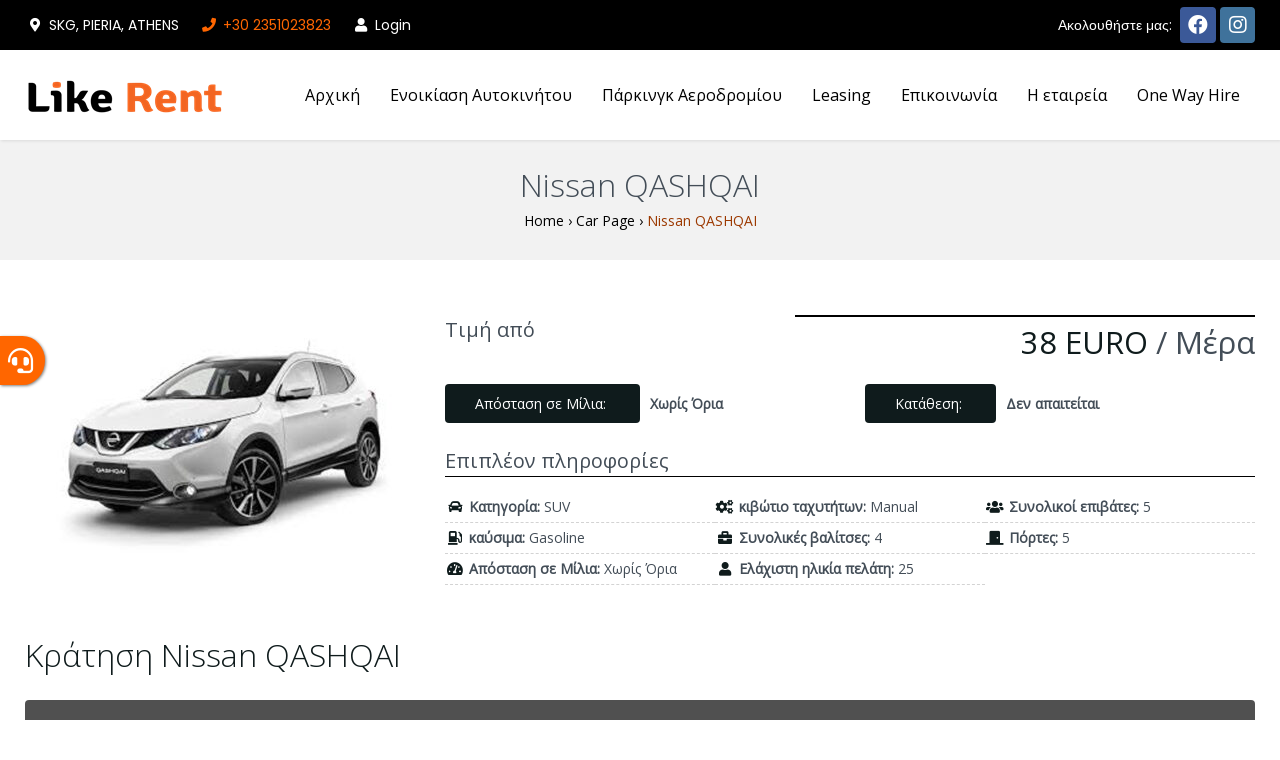

--- FILE ---
content_type: text/html; charset=UTF-8
request_url: https://pieriarentacar.gr/car-model/nissan-qashqai/
body_size: 16269
content:
<!DOCTYPE html>
<html lang="el">
<head>
    <meta charset="UTF-8">
    <meta name="viewport" content="width=device-width, initial-scale=1">
    <link rel="profile" href="http://gmpg.org/xfn/11">
    <link rel="pingback" href="https://pieriarentacar.gr/xmlrpc.php">
	<title>Nissan QASHQAI &#8211; LikeRent</title>
<script type="text/javascript">
/* <![CDATA[ */
window.koko_analytics = {"url":"https:\/\/pieriarentacar.gr\/wp-admin\/admin-ajax.php?action=koko_analytics_collect","site_url":"https:\/\/pieriarentacar.gr","post_id":4025,"method":"cookie","use_cookie":true};
/* ]]> */
</script>
<meta name='robots' content='max-image-preview:large' />
<link rel='dns-prefetch' href='//www.googletagmanager.com' />
<link rel='dns-prefetch' href='//fonts.googleapis.com' />
<link rel="alternate" type="application/rss+xml" title="Ροή RSS &raquo; LikeRent" href="https://pieriarentacar.gr/feed/" />
<link rel="alternate" type="application/rss+xml" title="Ροή Σχολίων &raquo; LikeRent" href="https://pieriarentacar.gr/comments/feed/" />
<script type="text/javascript">
/* <![CDATA[ */
window._wpemojiSettings = {"baseUrl":"https:\/\/s.w.org\/images\/core\/emoji\/14.0.0\/72x72\/","ext":".png","svgUrl":"https:\/\/s.w.org\/images\/core\/emoji\/14.0.0\/svg\/","svgExt":".svg","source":{"concatemoji":"https:\/\/pieriarentacar.gr\/wp-includes\/js\/wp-emoji-release.min.js?ver=6.4.7"}};
/*! This file is auto-generated */
!function(i,n){var o,s,e;function c(e){try{var t={supportTests:e,timestamp:(new Date).valueOf()};sessionStorage.setItem(o,JSON.stringify(t))}catch(e){}}function p(e,t,n){e.clearRect(0,0,e.canvas.width,e.canvas.height),e.fillText(t,0,0);var t=new Uint32Array(e.getImageData(0,0,e.canvas.width,e.canvas.height).data),r=(e.clearRect(0,0,e.canvas.width,e.canvas.height),e.fillText(n,0,0),new Uint32Array(e.getImageData(0,0,e.canvas.width,e.canvas.height).data));return t.every(function(e,t){return e===r[t]})}function u(e,t,n){switch(t){case"flag":return n(e,"\ud83c\udff3\ufe0f\u200d\u26a7\ufe0f","\ud83c\udff3\ufe0f\u200b\u26a7\ufe0f")?!1:!n(e,"\ud83c\uddfa\ud83c\uddf3","\ud83c\uddfa\u200b\ud83c\uddf3")&&!n(e,"\ud83c\udff4\udb40\udc67\udb40\udc62\udb40\udc65\udb40\udc6e\udb40\udc67\udb40\udc7f","\ud83c\udff4\u200b\udb40\udc67\u200b\udb40\udc62\u200b\udb40\udc65\u200b\udb40\udc6e\u200b\udb40\udc67\u200b\udb40\udc7f");case"emoji":return!n(e,"\ud83e\udef1\ud83c\udffb\u200d\ud83e\udef2\ud83c\udfff","\ud83e\udef1\ud83c\udffb\u200b\ud83e\udef2\ud83c\udfff")}return!1}function f(e,t,n){var r="undefined"!=typeof WorkerGlobalScope&&self instanceof WorkerGlobalScope?new OffscreenCanvas(300,150):i.createElement("canvas"),a=r.getContext("2d",{willReadFrequently:!0}),o=(a.textBaseline="top",a.font="600 32px Arial",{});return e.forEach(function(e){o[e]=t(a,e,n)}),o}function t(e){var t=i.createElement("script");t.src=e,t.defer=!0,i.head.appendChild(t)}"undefined"!=typeof Promise&&(o="wpEmojiSettingsSupports",s=["flag","emoji"],n.supports={everything:!0,everythingExceptFlag:!0},e=new Promise(function(e){i.addEventListener("DOMContentLoaded",e,{once:!0})}),new Promise(function(t){var n=function(){try{var e=JSON.parse(sessionStorage.getItem(o));if("object"==typeof e&&"number"==typeof e.timestamp&&(new Date).valueOf()<e.timestamp+604800&&"object"==typeof e.supportTests)return e.supportTests}catch(e){}return null}();if(!n){if("undefined"!=typeof Worker&&"undefined"!=typeof OffscreenCanvas&&"undefined"!=typeof URL&&URL.createObjectURL&&"undefined"!=typeof Blob)try{var e="postMessage("+f.toString()+"("+[JSON.stringify(s),u.toString(),p.toString()].join(",")+"));",r=new Blob([e],{type:"text/javascript"}),a=new Worker(URL.createObjectURL(r),{name:"wpTestEmojiSupports"});return void(a.onmessage=function(e){c(n=e.data),a.terminate(),t(n)})}catch(e){}c(n=f(s,u,p))}t(n)}).then(function(e){for(var t in e)n.supports[t]=e[t],n.supports.everything=n.supports.everything&&n.supports[t],"flag"!==t&&(n.supports.everythingExceptFlag=n.supports.everythingExceptFlag&&n.supports[t]);n.supports.everythingExceptFlag=n.supports.everythingExceptFlag&&!n.supports.flag,n.DOMReady=!1,n.readyCallback=function(){n.DOMReady=!0}}).then(function(){return e}).then(function(){var e;n.supports.everything||(n.readyCallback(),(e=n.source||{}).concatemoji?t(e.concatemoji):e.wpemoji&&e.twemoji&&(t(e.twemoji),t(e.wpemoji)))}))}((window,document),window._wpemojiSettings);
/* ]]> */
</script>
<link rel='stylesheet' id='car-rental-front-sitewide-css' href='https://pieriarentacar.gr/wp-content/themes/wp-car-rental/FleetManagementUI/CarRental/Assets/Front/CSS/Sitewide/WPCarRental.css?ver=6.4.7' type='text/css' media='all' />
<style id='wp-emoji-styles-inline-css' type='text/css'>

	img.wp-smiley, img.emoji {
		display: inline !important;
		border: none !important;
		box-shadow: none !important;
		height: 1em !important;
		width: 1em !important;
		margin: 0 0.07em !important;
		vertical-align: -0.1em !important;
		background: none !important;
		padding: 0 !important;
	}
</style>
<link rel='stylesheet' id='wp-block-library-css' href='https://pieriarentacar.gr/wp-includes/css/dist/block-library/style.min.css?ver=6.4.7' type='text/css' media='all' />
<style id='classic-theme-styles-inline-css' type='text/css'>
/*! This file is auto-generated */
.wp-block-button__link{color:#fff;background-color:#32373c;border-radius:9999px;box-shadow:none;text-decoration:none;padding:calc(.667em + 2px) calc(1.333em + 2px);font-size:1.125em}.wp-block-file__button{background:#32373c;color:#fff;text-decoration:none}
</style>
<style id='global-styles-inline-css' type='text/css'>
body{--wp--preset--color--black: #000000;--wp--preset--color--cyan-bluish-gray: #abb8c3;--wp--preset--color--white: #ffffff;--wp--preset--color--pale-pink: #f78da7;--wp--preset--color--vivid-red: #cf2e2e;--wp--preset--color--luminous-vivid-orange: #ff6900;--wp--preset--color--luminous-vivid-amber: #fcb900;--wp--preset--color--light-green-cyan: #7bdcb5;--wp--preset--color--vivid-green-cyan: #00d084;--wp--preset--color--pale-cyan-blue: #8ed1fc;--wp--preset--color--vivid-cyan-blue: #0693e3;--wp--preset--color--vivid-purple: #9b51e0;--wp--preset--gradient--vivid-cyan-blue-to-vivid-purple: linear-gradient(135deg,rgba(6,147,227,1) 0%,rgb(155,81,224) 100%);--wp--preset--gradient--light-green-cyan-to-vivid-green-cyan: linear-gradient(135deg,rgb(122,220,180) 0%,rgb(0,208,130) 100%);--wp--preset--gradient--luminous-vivid-amber-to-luminous-vivid-orange: linear-gradient(135deg,rgba(252,185,0,1) 0%,rgba(255,105,0,1) 100%);--wp--preset--gradient--luminous-vivid-orange-to-vivid-red: linear-gradient(135deg,rgba(255,105,0,1) 0%,rgb(207,46,46) 100%);--wp--preset--gradient--very-light-gray-to-cyan-bluish-gray: linear-gradient(135deg,rgb(238,238,238) 0%,rgb(169,184,195) 100%);--wp--preset--gradient--cool-to-warm-spectrum: linear-gradient(135deg,rgb(74,234,220) 0%,rgb(151,120,209) 20%,rgb(207,42,186) 40%,rgb(238,44,130) 60%,rgb(251,105,98) 80%,rgb(254,248,76) 100%);--wp--preset--gradient--blush-light-purple: linear-gradient(135deg,rgb(255,206,236) 0%,rgb(152,150,240) 100%);--wp--preset--gradient--blush-bordeaux: linear-gradient(135deg,rgb(254,205,165) 0%,rgb(254,45,45) 50%,rgb(107,0,62) 100%);--wp--preset--gradient--luminous-dusk: linear-gradient(135deg,rgb(255,203,112) 0%,rgb(199,81,192) 50%,rgb(65,88,208) 100%);--wp--preset--gradient--pale-ocean: linear-gradient(135deg,rgb(255,245,203) 0%,rgb(182,227,212) 50%,rgb(51,167,181) 100%);--wp--preset--gradient--electric-grass: linear-gradient(135deg,rgb(202,248,128) 0%,rgb(113,206,126) 100%);--wp--preset--gradient--midnight: linear-gradient(135deg,rgb(2,3,129) 0%,rgb(40,116,252) 100%);--wp--preset--font-size--small: 13px;--wp--preset--font-size--medium: 20px;--wp--preset--font-size--large: 36px;--wp--preset--font-size--x-large: 42px;--wp--preset--spacing--20: 0.44rem;--wp--preset--spacing--30: 0.67rem;--wp--preset--spacing--40: 1rem;--wp--preset--spacing--50: 1.5rem;--wp--preset--spacing--60: 2.25rem;--wp--preset--spacing--70: 3.38rem;--wp--preset--spacing--80: 5.06rem;--wp--preset--shadow--natural: 6px 6px 9px rgba(0, 0, 0, 0.2);--wp--preset--shadow--deep: 12px 12px 50px rgba(0, 0, 0, 0.4);--wp--preset--shadow--sharp: 6px 6px 0px rgba(0, 0, 0, 0.2);--wp--preset--shadow--outlined: 6px 6px 0px -3px rgba(255, 255, 255, 1), 6px 6px rgba(0, 0, 0, 1);--wp--preset--shadow--crisp: 6px 6px 0px rgba(0, 0, 0, 1);}:where(.is-layout-flex){gap: 0.5em;}:where(.is-layout-grid){gap: 0.5em;}body .is-layout-flow > .alignleft{float: left;margin-inline-start: 0;margin-inline-end: 2em;}body .is-layout-flow > .alignright{float: right;margin-inline-start: 2em;margin-inline-end: 0;}body .is-layout-flow > .aligncenter{margin-left: auto !important;margin-right: auto !important;}body .is-layout-constrained > .alignleft{float: left;margin-inline-start: 0;margin-inline-end: 2em;}body .is-layout-constrained > .alignright{float: right;margin-inline-start: 2em;margin-inline-end: 0;}body .is-layout-constrained > .aligncenter{margin-left: auto !important;margin-right: auto !important;}body .is-layout-constrained > :where(:not(.alignleft):not(.alignright):not(.alignfull)){max-width: var(--wp--style--global--content-size);margin-left: auto !important;margin-right: auto !important;}body .is-layout-constrained > .alignwide{max-width: var(--wp--style--global--wide-size);}body .is-layout-flex{display: flex;}body .is-layout-flex{flex-wrap: wrap;align-items: center;}body .is-layout-flex > *{margin: 0;}body .is-layout-grid{display: grid;}body .is-layout-grid > *{margin: 0;}:where(.wp-block-columns.is-layout-flex){gap: 2em;}:where(.wp-block-columns.is-layout-grid){gap: 2em;}:where(.wp-block-post-template.is-layout-flex){gap: 1.25em;}:where(.wp-block-post-template.is-layout-grid){gap: 1.25em;}.has-black-color{color: var(--wp--preset--color--black) !important;}.has-cyan-bluish-gray-color{color: var(--wp--preset--color--cyan-bluish-gray) !important;}.has-white-color{color: var(--wp--preset--color--white) !important;}.has-pale-pink-color{color: var(--wp--preset--color--pale-pink) !important;}.has-vivid-red-color{color: var(--wp--preset--color--vivid-red) !important;}.has-luminous-vivid-orange-color{color: var(--wp--preset--color--luminous-vivid-orange) !important;}.has-luminous-vivid-amber-color{color: var(--wp--preset--color--luminous-vivid-amber) !important;}.has-light-green-cyan-color{color: var(--wp--preset--color--light-green-cyan) !important;}.has-vivid-green-cyan-color{color: var(--wp--preset--color--vivid-green-cyan) !important;}.has-pale-cyan-blue-color{color: var(--wp--preset--color--pale-cyan-blue) !important;}.has-vivid-cyan-blue-color{color: var(--wp--preset--color--vivid-cyan-blue) !important;}.has-vivid-purple-color{color: var(--wp--preset--color--vivid-purple) !important;}.has-black-background-color{background-color: var(--wp--preset--color--black) !important;}.has-cyan-bluish-gray-background-color{background-color: var(--wp--preset--color--cyan-bluish-gray) !important;}.has-white-background-color{background-color: var(--wp--preset--color--white) !important;}.has-pale-pink-background-color{background-color: var(--wp--preset--color--pale-pink) !important;}.has-vivid-red-background-color{background-color: var(--wp--preset--color--vivid-red) !important;}.has-luminous-vivid-orange-background-color{background-color: var(--wp--preset--color--luminous-vivid-orange) !important;}.has-luminous-vivid-amber-background-color{background-color: var(--wp--preset--color--luminous-vivid-amber) !important;}.has-light-green-cyan-background-color{background-color: var(--wp--preset--color--light-green-cyan) !important;}.has-vivid-green-cyan-background-color{background-color: var(--wp--preset--color--vivid-green-cyan) !important;}.has-pale-cyan-blue-background-color{background-color: var(--wp--preset--color--pale-cyan-blue) !important;}.has-vivid-cyan-blue-background-color{background-color: var(--wp--preset--color--vivid-cyan-blue) !important;}.has-vivid-purple-background-color{background-color: var(--wp--preset--color--vivid-purple) !important;}.has-black-border-color{border-color: var(--wp--preset--color--black) !important;}.has-cyan-bluish-gray-border-color{border-color: var(--wp--preset--color--cyan-bluish-gray) !important;}.has-white-border-color{border-color: var(--wp--preset--color--white) !important;}.has-pale-pink-border-color{border-color: var(--wp--preset--color--pale-pink) !important;}.has-vivid-red-border-color{border-color: var(--wp--preset--color--vivid-red) !important;}.has-luminous-vivid-orange-border-color{border-color: var(--wp--preset--color--luminous-vivid-orange) !important;}.has-luminous-vivid-amber-border-color{border-color: var(--wp--preset--color--luminous-vivid-amber) !important;}.has-light-green-cyan-border-color{border-color: var(--wp--preset--color--light-green-cyan) !important;}.has-vivid-green-cyan-border-color{border-color: var(--wp--preset--color--vivid-green-cyan) !important;}.has-pale-cyan-blue-border-color{border-color: var(--wp--preset--color--pale-cyan-blue) !important;}.has-vivid-cyan-blue-border-color{border-color: var(--wp--preset--color--vivid-cyan-blue) !important;}.has-vivid-purple-border-color{border-color: var(--wp--preset--color--vivid-purple) !important;}.has-vivid-cyan-blue-to-vivid-purple-gradient-background{background: var(--wp--preset--gradient--vivid-cyan-blue-to-vivid-purple) !important;}.has-light-green-cyan-to-vivid-green-cyan-gradient-background{background: var(--wp--preset--gradient--light-green-cyan-to-vivid-green-cyan) !important;}.has-luminous-vivid-amber-to-luminous-vivid-orange-gradient-background{background: var(--wp--preset--gradient--luminous-vivid-amber-to-luminous-vivid-orange) !important;}.has-luminous-vivid-orange-to-vivid-red-gradient-background{background: var(--wp--preset--gradient--luminous-vivid-orange-to-vivid-red) !important;}.has-very-light-gray-to-cyan-bluish-gray-gradient-background{background: var(--wp--preset--gradient--very-light-gray-to-cyan-bluish-gray) !important;}.has-cool-to-warm-spectrum-gradient-background{background: var(--wp--preset--gradient--cool-to-warm-spectrum) !important;}.has-blush-light-purple-gradient-background{background: var(--wp--preset--gradient--blush-light-purple) !important;}.has-blush-bordeaux-gradient-background{background: var(--wp--preset--gradient--blush-bordeaux) !important;}.has-luminous-dusk-gradient-background{background: var(--wp--preset--gradient--luminous-dusk) !important;}.has-pale-ocean-gradient-background{background: var(--wp--preset--gradient--pale-ocean) !important;}.has-electric-grass-gradient-background{background: var(--wp--preset--gradient--electric-grass) !important;}.has-midnight-gradient-background{background: var(--wp--preset--gradient--midnight) !important;}.has-small-font-size{font-size: var(--wp--preset--font-size--small) !important;}.has-medium-font-size{font-size: var(--wp--preset--font-size--medium) !important;}.has-large-font-size{font-size: var(--wp--preset--font-size--large) !important;}.has-x-large-font-size{font-size: var(--wp--preset--font-size--x-large) !important;}
.wp-block-navigation a:where(:not(.wp-element-button)){color: inherit;}
:where(.wp-block-post-template.is-layout-flex){gap: 1.25em;}:where(.wp-block-post-template.is-layout-grid){gap: 1.25em;}
:where(.wp-block-columns.is-layout-flex){gap: 2em;}:where(.wp-block-columns.is-layout-grid){gap: 2em;}
.wp-block-pullquote{font-size: 1.5em;line-height: 1.6;}
</style>
<link rel='stylesheet' id='contact-form-7-css' href='https://pieriarentacar.gr/wp-content/plugins/contact-form-7/includes/css/styles.css?ver=5.8.6' type='text/css' media='all' />
<link rel='stylesheet' id='wp-custom-css-css' href='https://pieriarentacar.gr/wp-content/plugins/wm-custom-js/style.css?ver=1.0.0_20260124233452' type='text/css' media='all' />
<link rel='stylesheet' id='wpml-menu-item-0-css' href='//pieriarentacar.gr/wp-content/plugins/sitepress-multilingual-cms/templates/language-switchers/menu-item/style.min.css?ver=1' type='text/css' media='all' />
<link rel='stylesheet' id='wpcr-bootstrap-css' href='https://pieriarentacar.gr/wp-content/themes/wp-car-rental/assets/bootstrap/css/bootstrap.css?ver=1571843691' type='text/css' media='all' />
<link rel='stylesheet' id='vc_font_awesome_5_shims-css' href='https://pieriarentacar.gr/wp-content/plugins/js_composer/assets/lib/bower/font-awesome/css/v4-shims.min.css?ver=6.3.0' type='text/css' media='all' />
<link rel='stylesheet' id='vc_font_awesome_5-css' href='https://pieriarentacar.gr/wp-content/plugins/js_composer/assets/lib/bower/font-awesome/css/all.min.css?ver=6.3.0' type='text/css' media='all' />
<link rel='stylesheet' id='wpcr-basic-style-css' href='https://pieriarentacar.gr/wp-content/themes/wp-car-rental/assets/css/basic-style.css?ver=1589216486' type='text/css' media='all' />
<link rel='stylesheet' id='wpcr-theme-options-css' href='https://pieriarentacar.gr/wp-content/uploads/WPCarRental/assets/css/theme-options.min.css?ver=1744214185' type='text/css' media='all' />
<link rel='stylesheet' id='theme-style-css' href='https://pieriarentacar.gr/wp-content/themes/wp-car-rental-child/style.css?ver=6.4.7' type='text/css' media='all' />
<link rel='stylesheet' id='google-font-source-sans-pro-css' href='//fonts.googleapis.com/css?family=Source+Sans+Pro%3Aital%2Cwght%400%2C200%3B0%2C300%3B0%2C400%3B0%2C600%3B0%2C700%3B0%2C900%3B1%2C200%3B1%2C300%3B1%2C400%3B1%2C600%3B1%2C700%3B1%2C900&#038;subset=cyrillic,cyrillic-ext,greek,greek-ext,latin-ext,vietnamese' type='text/css' media='all' />
<link rel='stylesheet' id='google-font-lato-css' href='//fonts.googleapis.com/css?family=Lato%3Aital%2Cwght%400%2C100%3B0%2C300%3B0%2C400%3B0%2C700%3B0%2C900%3B1%2C100%3B1%2C300%3B1%2C400%3B1%2C700%3B1%2C900&#038;subset=latin-ext' type='text/css' media='all' />
<link rel='stylesheet' id='jquery-ui-css' href='https://pieriarentacar.gr/wp-content/plugins/car-park-booking-system/style/jquery.ui.min.css' type='text/css' media='all' />
<link rel='stylesheet' id='jquery-qtip-css' href='https://pieriarentacar.gr/wp-content/plugins/car-park-booking-system/style/jquery.qtip.min.css' type='text/css' media='all' />
<link rel='stylesheet' id='jquery-timepicker-css' href='https://pieriarentacar.gr/wp-content/plugins/car-park-booking-system/style/jquery.timepicker.min.css' type='text/css' media='all' />
<link rel='stylesheet' id='jquery-slick-css' href='https://pieriarentacar.gr/wp-content/plugins/car-park-booking-system/style/slick.css' type='text/css' media='all' />
<link rel='stylesheet' id='cpbs-public-css' href='https://pieriarentacar.gr/wp-content/plugins/car-park-booking-system/style/public.css' type='text/css' media='all' />
<link rel='stylesheet' id='cpbs-public-booking-form-css' href='https://pieriarentacar.gr/wp-content/plugins/car-park-booking-system/multisite/1/style.css' type='text/css' media='all' />
<link rel='stylesheet' id='redux-google-fonts-WPR-css' href='https://fonts.googleapis.com/css?family=Poppins%3A400%7COpen+Sans%3A400%2C300%7CRaleway%3A400&#038;ver=1744214232' type='text/css' media='all' />
<script type="text/javascript" src="https://pieriarentacar.gr/wp-includes/js/jquery/jquery.min.js?ver=3.7.1" id="jquery-core-js"></script>
<script type="text/javascript" src="https://pieriarentacar.gr/wp-includes/js/jquery/jquery-migrate.min.js?ver=3.4.1" id="jquery-migrate-js"></script>

<!-- Google tag (gtag.js) snippet added by Site Kit -->

<!-- Google Ads snippet added by Site Kit -->

<!-- Google Analytics snippet added by Site Kit -->
<script type="text/javascript" src="https://www.googletagmanager.com/gtag/js?id=GT-TXXKSF9F" id="google_gtagjs-js" async></script>
<script type="text/javascript" id="google_gtagjs-js-after">
/* <![CDATA[ */
window.dataLayer = window.dataLayer || [];function gtag(){dataLayer.push(arguments);}
gtag("set","linker",{"domains":["pieriarentacar.gr"]});
gtag("js", new Date());
gtag("set", "developer_id.dZTNiMT", true);
gtag("config", "GT-TXXKSF9F");
gtag("config", "AW-820179017");
 window._googlesitekit = window._googlesitekit || {}; window._googlesitekit.throttledEvents = []; window._googlesitekit.gtagEvent = (name, data) => { var key = JSON.stringify( { name, data } ); if ( !! window._googlesitekit.throttledEvents[ key ] ) { return; } window._googlesitekit.throttledEvents[ key ] = true; setTimeout( () => { delete window._googlesitekit.throttledEvents[ key ]; }, 5 ); gtag( "event", name, { ...data, event_source: "site-kit" } ); } 
/* ]]> */
</script>

<!-- End Google tag (gtag.js) snippet added by Site Kit -->
<link rel="https://api.w.org/" href="https://pieriarentacar.gr/wp-json/" /><link rel="EditURI" type="application/rsd+xml" title="RSD" href="https://pieriarentacar.gr/xmlrpc.php?rsd" />
<meta name="generator" content="WordPress 6.4.7" />
<link rel="canonical" href="https://pieriarentacar.gr/car-model/nissan-qashqai/" />
<link rel='shortlink' href='https://pieriarentacar.gr/?p=4025' />
<link rel="alternate" type="application/json+oembed" href="https://pieriarentacar.gr/wp-json/oembed/1.0/embed?url=https%3A%2F%2Fpieriarentacar.gr%2Fcar-model%2Fnissan-qashqai%2F" />
<link rel="alternate" type="text/xml+oembed" href="https://pieriarentacar.gr/wp-json/oembed/1.0/embed?url=https%3A%2F%2Fpieriarentacar.gr%2Fcar-model%2Fnissan-qashqai%2F&#038;format=xml" />
<meta name="generator" content="WPML ver:4.5.14 stt:1,3,13;" />
<!-- start Simple Custom CSS and JS -->
<style type="text/css">
/* Force high-contrast text inside CPBS booking form */
.cpbs-main.cpbs-booking-form-id-13,
.cpbs-main.cpbs-booking-form-id-13 * {
    color: #111111 !important;
    opacity: 1 !important;
}

/* Step number badge – keep it readable */
.cpbs-main.cpbs-booking-form-id-13 .cpbs-main-navigation-default li a > span > span:first-child {
    background-color: #ffffff !important;
    color: #111111 !important;
    border: 1px solid #111111 !important;
}

/* Step titles like "Select Dates", "Parking Space" */
.cpbs-main.cpbs-booking-form-id-13 .cpbs-main-navigation-default li a > span + span {
    color: #111111 !important;
}

/* Flexslider controls contrast (leasing page) */
.page-id-4081 .flex-control-nav.flex-control-paging a,
.page-id-4081 .flex-control-nav.flex-control-paging a.flex-active {
    color: #111111 !important;
    background-color: #ffffff !important;
    border: 1px solid #111111 !important;
    opacity: 1 !important;
}

/* Prev/Next links */
.page-id-4081 .flex-direction-nav a {
    color: #111111 !important;
    background-color: #ffffff !important;
    border: 1px solid #111111 !important;
    opacity: 1 !important;
}

/* Warning button (also flagged) */
.page-id-4081 .vc_btn3.vc_btn3-color-warning {
    color: #111111 !important;
    background-color: #ffcc00 !important;
    border-color: #111111 !important;
}</style>
<!-- end Simple Custom CSS and JS -->
<meta name="generator" content="Site Kit by Google 1.142.0" /><link rel="icon" sizes="16x16" href="https://pieriarentacar.gr/wp-content/uploads/2020/05/Like-Rent-LOGO-final.png" type="image/png"/><link rel="shortcut icon" sizes="32x32" href="https://pieriarentacar.gr/wp-content/uploads/2020/05/Like-Rent-LOGO-final.png" type="image/png"/><link rel="apple-touch-icon" sizes="60x60" href="https://pieriarentacar.gr/wp-content/uploads/2020/05/Like-Rent-LOGO-final.png"/><link rel="apple-touch-icon" sizes="76x76" href="https://pieriarentacar.gr/wp-content/uploads/2020/05/Like-Rent-LOGO-final.png"/><link rel="apple-touch-icon" sizes="120x120" href="https://pieriarentacar.gr/wp-content/uploads/2020/05/Like-Rent-LOGO-final.png"/><link rel="apple-touch-icon" sizes="152x152" href="https://pieriarentacar.gr/wp-content/uploads/2020/05/Like-Rent-LOGO-final.png"/><meta name="theme-color" content="#0f1b1c">            <script type="text/javascript">var FleetManagementVars = {};</script>
            <script type="text/javascript">var FleetManagementLang = {};</script>
                    <script type="text/javascript">FleetManagementVars['CAR_RENTAL'] = {"EXT_PREFIX":"car_rental_","EXT_URL_PREFIX":"car-rental-","EXT_CSS_PREFIX":"car-rental-","AJAX_LOADER_IMAGE_URL":"https:\/\/pieriarentacar.gr\/wp-content\/plugins\/FleetManagement\/UI\/Common\/Assets\/Front\/Images\/AjaxLoader.gif"};</script>
        <script type="text/javascript">FleetManagementLang['CAR_RENTAL'] = {"LANG_LOCATION_STATUS_CLOSED_TEXT":"\u039a\u03bb\u03b5\u03b9\u03c3\u03c4\u03ac","LANG_LOADING_TEXT":"Loading ...","LANG_USER_LOGGING_IN_PLEASE_WAIT_TEXT":"Logging in, please wait ..."};</script>
        <meta name="generator" content="Powered by WPBakery Page Builder - drag and drop page builder for WordPress."/>

<!-- Google Tag Manager snippet added by Site Kit -->
<script type="text/javascript">
/* <![CDATA[ */

			( function( w, d, s, l, i ) {
				w[l] = w[l] || [];
				w[l].push( {'gtm.start': new Date().getTime(), event: 'gtm.js'} );
				var f = d.getElementsByTagName( s )[0],
					j = d.createElement( s ), dl = l != 'dataLayer' ? '&l=' + l : '';
				j.async = true;
				j.src = 'https://www.googletagmanager.com/gtm.js?id=' + i + dl;
				f.parentNode.insertBefore( j, f );
			} )( window, document, 'script', 'dataLayer', 'GTM-WW25T6B9' );
			
/* ]]> */
</script>

<!-- End Google Tag Manager snippet added by Site Kit -->
<link rel="icon" href="https://pieriarentacar.gr/wp-content/uploads/2021/04/cropped-logo-pieria-car-32x32.jpg" sizes="32x32" />
<link rel="icon" href="https://pieriarentacar.gr/wp-content/uploads/2021/04/cropped-logo-pieria-car-192x192.jpg" sizes="192x192" />
<link rel="apple-touch-icon" href="https://pieriarentacar.gr/wp-content/uploads/2021/04/cropped-logo-pieria-car-180x180.jpg" />
<meta name="msapplication-TileImage" content="https://pieriarentacar.gr/wp-content/uploads/2021/04/cropped-logo-pieria-car-270x270.jpg" />
<style>.item_list_mileage_title, .item_list_mileage.float_right {display:none;}</style>		<style type="text/css" id="wp-custom-css">
			.cpbs-booking-form-id-13 .cpbs-button.cpbs-button-style-1 {
	background-color: white;!important
}

.cpbs-booking-form-id-13 .cpbs-button.cpbs-button-style-1:hover {
	color: white !important;
}
.cpbs-booking-form-id-13 .cpbs-button.cpbs-button-style-1.cpbs-state-selected {
		color: white !important;
}

.cpbs-booking-form-id-13 .cpbs-quantity>a {
	color: white !important;
}		</style>
		<noscript><style> .wpb_animate_when_almost_visible { opacity: 1; }</style></noscript><style id="wpforms-css-vars-root">
				:root {
					--wpforms-field-border-radius: 3px;
--wpforms-field-border-style: solid;
--wpforms-field-border-size: 1px;
--wpforms-field-background-color: #ffffff;
--wpforms-field-border-color: rgba( 0, 0, 0, 0.25 );
--wpforms-field-border-color-spare: rgba( 0, 0, 0, 0.25 );
--wpforms-field-text-color: rgba( 0, 0, 0, 0.7 );
--wpforms-field-menu-color: #ffffff;
--wpforms-label-color: rgba( 0, 0, 0, 0.85 );
--wpforms-label-sublabel-color: rgba( 0, 0, 0, 0.55 );
--wpforms-label-error-color: #d63637;
--wpforms-button-border-radius: 3px;
--wpforms-button-border-style: none;
--wpforms-button-border-size: 1px;
--wpforms-button-background-color: #066aab;
--wpforms-button-border-color: #066aab;
--wpforms-button-text-color: #ffffff;
--wpforms-page-break-color: #066aab;
--wpforms-background-image: none;
--wpforms-background-position: center center;
--wpforms-background-repeat: no-repeat;
--wpforms-background-size: cover;
--wpforms-background-width: 100px;
--wpforms-background-height: 100px;
--wpforms-background-color: rgba( 0, 0, 0, 0 );
--wpforms-background-url: none;
--wpforms-container-padding: 0px;
--wpforms-container-border-style: none;
--wpforms-container-border-width: 1px;
--wpforms-container-border-color: #000000;
--wpforms-container-border-radius: 3px;
--wpforms-field-size-input-height: 43px;
--wpforms-field-size-input-spacing: 15px;
--wpforms-field-size-font-size: 16px;
--wpforms-field-size-line-height: 19px;
--wpforms-field-size-padding-h: 14px;
--wpforms-field-size-checkbox-size: 16px;
--wpforms-field-size-sublabel-spacing: 5px;
--wpforms-field-size-icon-size: 1;
--wpforms-label-size-font-size: 16px;
--wpforms-label-size-line-height: 19px;
--wpforms-label-size-sublabel-font-size: 14px;
--wpforms-label-size-sublabel-line-height: 17px;
--wpforms-button-size-font-size: 17px;
--wpforms-button-size-height: 41px;
--wpforms-button-size-padding-h: 15px;
--wpforms-button-size-margin-top: 10px;
--wpforms-container-shadow-size-box-shadow: none;

				}
			</style></head>
<body class="car_rental_item-template-default single single-car_rental_item postid-4025 wpb-js-composer js-comp-ver-6.3.0 vc_responsive">
<div id="page" class="hfeed site regular-header">
	<div class="top_bar"><div class="top_bar_inner"><div class="top_bar_data company_address"><i class="fas fa-map-marker-alt"></i> SKG, PIERIA, ATHENS</div><div class="top_bar_data company_phone"><a href="tel:23510 23823"><i class="fas fa-phone"></i> +30 2351023823</a></div><div class="top_bar_data login"><a id="show_top_bar_login"><i class="fas fa-user"></i> Login</a><div id="top_bar_login" class="soft-hide"><form name="loginform" id="loginform" action="https://pieriarentacar.gr/wp-login.php" method="post"><p class="login-username">
				<label for="user_login">Ψευδώνυμο ή ηλεκ. διεύθυνση</label>
				<input type="text" name="log" id="user_login" autocomplete="username" class="input" value="" size="20" />
			</p><p class="login-password">
				<label for="user_pass">Συνθηματικό</label>
				<input type="password" name="pwd" id="user_pass" autocomplete="current-password" spellcheck="false" class="input" value="" size="20" />
			</p><p class="login-remember"><label><input name="rememberme" type="checkbox" id="rememberme" value="forever" /> Να με θυμάσαι</label></p><p class="login-submit">
				<input type="submit" name="wp-submit" id="wp-submit" class="button button-primary" value="Σύνδεση" />
				<input type="hidden" name="redirect_to" value="https://pieriarentacar.gr/car-model/nissan-qashqai/" />
			</p></form></div></div><ul class="social_links top_bar_social_networks_colors"><li class="social-netwoks-label">Ακολουθήστε μας:</li><li><a title="Facebook" href="https://www.facebook.com/pieriarentacar/" target="blank"><i class="fab fa-facebook facebook_color"></i></a></li><li><a title="Instagram" href="https://www.instagram.com/likerent_/" target="blank"><i class="fab fa-instagram instagram_color"></i></a></li></ul></div></div>    <header id="masthead" class="site-header">
        <div class="header_inner">
            <div class="site-branding">
                <a class="brand" href="https://pieriarentacar.gr">
					<img title="LikeRent" class="company_logo" src="https://pieriarentacar.gr/wp-content/uploads/2020/05/Like-Rent-LOGO-final.png" srcset="https://pieriarentacar.gr/wp-content/uploads/2020/05/Like-Rent-LOGO-final.png 200w" width="200" sizes="200px" alt="LikeRent" />					<img title="LikeRent" class="company_logo_mobile" src="https://pieriarentacar.gr/wp-content/uploads/2020/05/Like-Rent-LOGO-final.png" srcset="https://pieriarentacar.gr/wp-content/uploads/2020/05/Like-Rent-LOGO-final.png 200w" width="200" sizes="200px" alt="LikeRent" />                </a>
            </div><!-- .site-branding -->
            <nav id="site-navigation" class="main-navigation">
                <button class="menu-toggle" aria-controls="primary-menu" aria-expanded="false">
                    <i class="fas fa-bars" aria-hidden="true"></i>
                    <i class="fas fa-times" aria-hidden="true"></i>
                </button>
				<div class="menu-menu-container"><ul id="primary-menu" class="primary-menu"><li id="menu-item-2928" class="menu-item menu-item-type-post_type menu-item-object-page menu-item-home menu-item-2928"><a href="https://pieriarentacar.gr/">Αρχική</a></li>
<li id="menu-item-2940" class="menu-item menu-item-type-post_type menu-item-object-page menu-item-2940"><a href="https://pieriarentacar.gr/our-cars/">Ενοικίαση Αυτοκινήτου</a></li>
<li id="menu-item-3530" class="menu-item menu-item-type-post_type menu-item-object-page menu-item-3530"><a href="https://pieriarentacar.gr/%cf%80%ce%ac%cf%81%ce%ba%ce%b9%ce%bd%ce%b3%ce%ba-%ce%b1%ce%b5%cf%81%ce%bf%ce%b4%cf%81%ce%bf%ce%bc%ce%af%ce%bf%cf%85/">Πάρκινγκ Αεροδρομίου</a></li>
<li id="menu-item-4104" class="menu-item menu-item-type-post_type menu-item-object-page menu-item-4104"><a href="https://pieriarentacar.gr/leasing/">Leasing</a></li>
<li id="menu-item-2933" class="menu-item menu-item-type-post_type menu-item-object-page menu-item-2933"><a href="https://pieriarentacar.gr/about-us/contact/">Επικοινωνία</a></li>
<li id="menu-item-2931" class="menu-item menu-item-type-post_type menu-item-object-page menu-item-2931"><a href="https://pieriarentacar.gr/about-us/">H εταιρεία</a></li>
<li id="menu-item-3182" class="menu-item menu-item-type-post_type menu-item-object-page menu-item-3182"><a href="https://pieriarentacar.gr/one-way-hire/">One Way Hire</a></li>
</ul></div><div class="menu-menu-container"><ul id="mobile_menu" class="mobile-menu"><li class="menu-item menu-item-type-post_type menu-item-object-page menu-item-home menu-item-2928"><a href="https://pieriarentacar.gr/">Αρχική</a></li>
<li class="menu-item menu-item-type-post_type menu-item-object-page menu-item-2940"><a href="https://pieriarentacar.gr/our-cars/">Ενοικίαση Αυτοκινήτου</a></li>
<li class="menu-item menu-item-type-post_type menu-item-object-page menu-item-3530"><a href="https://pieriarentacar.gr/%cf%80%ce%ac%cf%81%ce%ba%ce%b9%ce%bd%ce%b3%ce%ba-%ce%b1%ce%b5%cf%81%ce%bf%ce%b4%cf%81%ce%bf%ce%bc%ce%af%ce%bf%cf%85/">Πάρκινγκ Αεροδρομίου</a></li>
<li class="menu-item menu-item-type-post_type menu-item-object-page menu-item-4104"><a href="https://pieriarentacar.gr/leasing/">Leasing</a></li>
<li class="menu-item menu-item-type-post_type menu-item-object-page menu-item-2933"><a href="https://pieriarentacar.gr/about-us/contact/">Επικοινωνία</a></li>
<li class="menu-item menu-item-type-post_type menu-item-object-page menu-item-2931"><a href="https://pieriarentacar.gr/about-us/">H εταιρεία</a></li>
<li class="menu-item menu-item-type-post_type menu-item-object-page menu-item-3182"><a href="https://pieriarentacar.gr/one-way-hire/">One Way Hire</a></li>
<li class="mobile_menu_data company_phone"><a href="tel:23510 23823"><i class="fas fa-phone"></i> +30 2351023823</a></li><li class="mobile_menu_data mobile_menu_lang"></li></ul></div>            </nav><!-- #site-navigation -->
        </div>
    </header><!-- #masthead -->
    <div id="content" class="site-content">    <header class="entry-header">
        <div class="entry-header-inner">
            <div class="entry-title">
				<h1>Nissan QASHQAI</h1>				<div class="breadcrumbs" itemscope itemtype="http://schema.org/BreadcrumbList"><span itemprop="itemListElement" itemscope itemtype="http://schema.org/ListItem"><a class="breadcrumbs__link" href="https://pieriarentacar.gr/" itemprop="item"><span itemprop="name">Home</span></a><meta itemprop="position" content="1" /></span><span class="breadcrumbs__separator"> › </span><span itemprop="itemListElement" itemscope itemtype="http://schema.org/ListItem"><a class="breadcrumbs__link" href="" itemprop="item"><span itemprop="name">Car Page</span></a><meta itemprop="position" content="2" /></span><span class="breadcrumbs__separator"> › </span><span class="breadcrumbs__current">Nissan QASHQAI</span></div><!-- .breadcrumbs -->            </div>
        </div>
    </header><!-- .entry-header -->
    <div id="primary" class="content-area single">
        <main id="main" class="site-main">
							<article id="post-4025" class="post-4025 car_rental_item type-car_rental_item status-publish hentry">
    <div class="entry-content single">
						<div class="car-rental-single-item">
					            <div class="row row-eq-height">
                <div class="col-xs-12 col-md-4 vcenter">
                    <div class="single-slider">
						                            <div class="item active">
                                <a rel="item-images" class="item-image-1 fancybox"
                                   href="https://pieriarentacar.gr/wp-content/uploads/CarRentalGallery/1762962838_qashqai1.jpg">
                                    <img decoding="async" src="https://pieriarentacar.gr/wp-content/uploads/CarRentalGallery/big_thumb_1762962838_qashqai1.jpg"
                                         alt="Κράτηση Nissan QASHQAI "/>
                                </a>
                            </div>
																		                    </div>
					                </div>
                <div class="col-xs-12 col-md-8" id="pricing_single">
                    <div class="row">
                        <div class="col-xxs-12 col-xs-5">
                            <span class="form_title">Τιμή από</span>
                        </div>
                        <div class="col-xxs-12 col-xs-7 item_price_single">
                            <div>
								                                    <span class="primary_color"
                                          title="38,00 EURO">
                                    38 EURO                                </span> / Μέρα								                            </div>
                        </div>
                        <div class="spacer_20"></div>
                        <div class="col-xxs-12 col-xs-6 dep_miles">
							                                <span class="highlight_primary">
                                Απόσταση σε Μίλια:
                            </span>
                                <strong>Χωρίς Όρια</strong>
							                        </div>
                        <div class="col-xxs-12 col-xs-6 dep_miles">
							                                <span class="highlight_primary">
                                Κατάθεση:
                            </span>
                                <span title="Δεν απαιτείται">
                                <strong>Δεν απαιτείται</strong>
                            </span>
							                        </div>
                    </div>
                    <div class="item_details">
                        <div class="col-xs-12 title">
                            <span class="form_title">Επιπλέον πληροφορίες</span>
                        </div>
                        <div class="col-xs-12">
							                                <div class="col-xxs-12 col-xs-12 col-sm-6 col-md-6 col-lg-4 car-description">
                                    <i class="fas fa-car"></i>
                                    <strong>Κατηγορία:</strong>
									SUV                                </div>
								                                                        <div class="col-xxs-12 col-xs-12 col-sm-6 col-md-6 col-lg-4 car-description">
                                    <i class="fas fa-cogs"></i>
                                    <strong>κιβώτιο ταχυτήτων:</strong>
			                        Manual                                </div>
	                        	                                                        <div class="col-xxs-12 col-xs-12 col-sm-6 col-md-6 col-lg-4 car-description">
                                    <i class="fas fa-users"></i>
                                    <strong>Συνολικοί επιβάτες:</strong>
			                        5                                </div>
	                        							                                <div class="col-xxs-12 col-xs-12 col-sm-6 col-md-6 col-lg-4 car-description">
                                    <i class="fas fa-gas-pump"></i>
                                    <strong>καύσιμα:</strong>
									Gasoline                                </div>
																												                                <div class="col-xxs-12 col-xs-12 col-sm-6 col-md-6 col-lg-4 car-description">
                                    <i class="fas fa-briefcase"></i>
                                    <strong> Συνολικές βαλίτσες:</strong>
									4                                </div>
														                                <div class="col-xxs-12 col-xs-12 col-sm-6 col-md-6 col-lg-4 car-description">
                                    <i class="fas fa-door-closed"></i>
                                    <strong>Πόρτες:</strong>
									5                                </div>
														                                <div class="col-xxs-12 col-xs-12 col-sm-6 col-md-6 col-lg-4 car-description">
                                    <i class="fas fa-tachometer-alt"></i>
                                    <strong>Απόσταση σε Μίλια:</strong>
                                    <span class="item_consumption">Χωρίς Όρια</span>
                                </div>
														                                <div class="col-xxs-12 col-xs-12 col-sm-6 col-md-6 col-lg-4 car-description">
                                    <i class="fas fa-user"></i>
                                    <strong>Ελάχιστη ηλικία πελάτη:</strong>
                                    <span class="item_consumption">25</span>
                                </div>
														                        </div>
                    </div>
                    <div class="item_details">
						                    </div>
                </div>
            </div>
		    </div>
<br />
    <h2>Κράτηση Nissan QASHQAI</h2>
    <form id="formElem" name="formElem" action="" method="post">
        <div id="search_form" class="row search_form_row car-rental-single-car inline_form">
            <div class="col-xs-12 col-sm-9 col-md-10">
                <div class="row">
                    <div class="col-xxs-12 col-xs-6">
                        <div class="row">
							                                <div class="col-xs-12 col-lg-6">
                                    <span class="hidden-xs hidden-sm hidden-md form_title">Τόπος Παραλαβής</span>
                                    <span class="hidden-lg form_title">Τόπος Παραλαβής Πληροφορίες Αυτοκινήτων</span>
									                                        <select name="pickup_location_id" class="form-control pickup-location home-select">
											<option value="0" selected="selected">Τόπος Παραλαβής Πόλη &amp; Τοποθεσία:</option><option value="15">1. PARALIA KATERINIS (ALL LOCATIONS)</option><option value="10">2. KATERINI OFFICE</option><option value="13">3. KATERINI (ALL LOCATIONS)</option><option value="12">4. LITOCHORO(ALL LOCATIONS)</option><option value="11">5. PLAKA(ALL LOCATIONS)</option><option value="14">6. NEOI POROI HOTELS</option><option value="17">7. PLATAMON HOTELS</option>                                        </select>
									                                </div>
														                                <div class="col-xs-12 col-lg-6">
                                    <span class="hidden-xs hidden-sm hidden-md form_title">Ημερομηνία Παραλαβής</span>
                                    <div class="row">
                                        <div class="col-xs-7 col-md-6 date top_margin-md">
											                                                <input type="text" name="pickup_date"
                                                       value="Ημερομηνία:"
                                                       placeholder="Ημερομηνία Παραλαβής"
                                                       class="pickup-date"
                                                       readonly="readonly" AUTOCOMPLETE="off"/>
											                                        </div>
                                        <div class="col-xs-5 col-md-6 time top_margin-md">
											                                                <select class="hidden" id="pickup_time_select">
													<option value="00:00:00">00:00</option><option value="00:30:00">00:30</option><option value="01:00:00">01:00</option><option value="01:30:00">01:30</option><option value="02:00:00">02:00</option><option value="02:30:00">02:30</option><option value="03:00:00">03:00</option><option value="03:30:00">03:30</option><option value="04:00:00">04:00</option><option value="04:30:00">04:30</option><option value="05:00:00">05:00</option><option value="05:30:00">05:30</option><option value="06:00:00">06:00</option><option value="06:30:00">06:30</option><option value="07:00:00">07:00</option><option value="07:30:00">07:30</option><option value="08:00:00">08:00</option><option value="08:30:00">08:30</option><option value="09:00:00">09:00</option><option value="09:30:00">09:30</option><option value="10:00:00">10:00</option><option value="10:30:00">10:30</option><option value="11:00:00">11:00</option><option value="11:30:00">11:30</option><option value="12:00:00" selected="selected">12:00</option><option value="12:30:00">12:30</option><option value="13:00:00">13:00</option><option value="13:30:00">13:30</option><option value="14:00:00">14:00</option><option value="14:30:00">14:30</option><option value="15:00:00">15:00</option><option value="15:30:00">15:30</option><option value="16:00:00">16:00</option><option value="16:30:00">16:30</option><option value="17:00:00">17:00</option><option value="17:30:00">17:30</option><option value="18:00:00">18:00</option><option value="18:30:00">18:30</option><option value="19:00:00">19:00</option><option value="19:30:00">19:30</option><option value="20:00:00">20:00</option><option value="20:30:00">20:30</option><option value="21:00:00">21:00</option><option value="21:30:00">21:30</option><option value="22:00:00">22:00</option><option value="22:30:00">22:30</option><option value="23:00:00">23:00</option><option value="23:30:00">23:30</option>                                                </select>
                                                <input type="text" class="pickup-time" readonly>
                                                <input type="hidden" name="pickup_time" id="pickup_time" value="">
											                                        </div>
                                    </div>
                                </div>
							                        </div>
                    </div>
                    <div class="col-xxs-12 col-xs-6">
                        <div class="row">
							                                <div class="col-xxs-12 col-xs-12 col-lg-6">
                                    <span class="hidden-xs hidden-sm hidden-md form_title">Τόπος Επιστροφής</span>
                                    <span class="hidden-lg form_title">Τόπος Επιστροφής Πληροφορίες Αυτοκινήτων</span>
																			                                            <select name="return_location_id"
                                                    class="form-control return-location home-select">
												<option value="0" selected="selected">Τόπος Επιστροφής Πόλη &amp; Τοποθεσία:</option><option value="18">1. ATHENS INTERNATIONAL AIRPORT</option><option value="19">2. ATHENS(ALL LOCATIONS)</option><option value="21">3. THESSALONIKI AIRPORT</option><option value="22">4. THESSALONIKI (ALL LOCATIONS)</option><option value="15">5. PARALIA KATERINIS (ALL LOCATIONS)</option><option value="10">6. KATERINI OFFICE</option><option value="13">7. KATERINI (ALL LOCATIONS)</option><option value="12">8. LITOCHORO(ALL LOCATIONS)</option><option value="11">9. PLAKA(ALL LOCATIONS)</option><option value="14">10. NEOI POROI HOTELS</option><option value="17">11. PLATAMON HOTELS</option>                                            </select>
																			                                </div>
														                                <div class="col-xxs-12 col-xs-12 col-lg-6">
                                    <span class="hidden-xs hidden-sm hidden-md form_title">Ημερομηνία Παράδοσης</span>
                                    <div class="row">
										                                            <div class="col-xs-7 col-md-6 date top_margin-md">
												                                                    <input type="text" name="return_date" class="return-date"
                                                           value="Ημερομηνία:"
                                                           placeholder="Ημερομηνία Παράδοσης"
                                                           readonly="readonly" AUTOCOMPLETE="off"/>
												                                            </div>
                                            <div class="col-xs-5 col-md-6 time top_margin-md">
												                                                    <select class="hidden" id="return_time_select">
														<option value="00:00:00">00:00</option><option value="00:30:00">00:30</option><option value="01:00:00">01:00</option><option value="01:30:00">01:30</option><option value="02:00:00">02:00</option><option value="02:30:00">02:30</option><option value="03:00:00">03:00</option><option value="03:30:00">03:30</option><option value="04:00:00">04:00</option><option value="04:30:00">04:30</option><option value="05:00:00">05:00</option><option value="05:30:00">05:30</option><option value="06:00:00">06:00</option><option value="06:30:00">06:30</option><option value="07:00:00">07:00</option><option value="07:30:00">07:30</option><option value="08:00:00">08:00</option><option value="08:30:00">08:30</option><option value="09:00:00">09:00</option><option value="09:30:00">09:30</option><option value="10:00:00">10:00</option><option value="10:30:00">10:30</option><option value="11:00:00">11:00</option><option value="11:30:00">11:30</option><option value="12:00:00" selected="selected">12:00</option><option value="12:30:00">12:30</option><option value="13:00:00">13:00</option><option value="13:30:00">13:30</option><option value="14:00:00">14:00</option><option value="14:30:00">14:30</option><option value="15:00:00">15:00</option><option value="15:30:00">15:30</option><option value="16:00:00">16:00</option><option value="16:30:00">16:30</option><option value="17:00:00">17:00</option><option value="17:30:00">17:30</option><option value="18:00:00">18:00</option><option value="18:30:00">18:30</option><option value="19:00:00">19:00</option><option value="19:30:00">19:30</option><option value="20:00:00">20:00</option><option value="20:30:00">20:30</option><option value="21:00:00">21:00</option><option value="21:30:00">21:30</option><option value="22:00:00">22:00</option><option value="22:30:00">22:30</option><option value="23:00:00">23:00</option><option value="23:30:00">23:30</option>                                                    </select>
                                                    <input type="text" class="return-time" readonly>
                                                    <input type="hidden" name="return_time" id="return_time" value="">
												                                            </div>
										                                    </div>
                                </div>
							                        </div>
                    </div>
                </div>
                <div class="row">
                    <div class="col-xs-12 form-small-buttons">
						                            <button type="button" class="btn btn-xs" onclick="showHideRow(this)" data-id="codes">
                                <i class="fas fa-angle-down"></i> Κουπόνι                            </button>
						                    </div>
                </div>
                <div class="row">
					                        <div class="col-xxs-12 col-xs-6 col-sm-6 col-md-3 codes soft-hide">
                            <span class="form_title">Κουπόνι</span>
                            <input type="text" name="coupon_code"
                                   value="- Έχω ένα κουπόνι(κουπόνι) -"
                                   class="coupon-code" title="Κωδικός Κουπονιού"
                                   onfocus="if(this.value === '- Έχω ένα κουπόνι(κουπόνι) -') {this.value=''}"
                                   onblur="if(this.value === ''){this.value ='- Έχω ένα κουπόνι(κουπόνι) -'}"/>
                        </div>
					                </div>
            </div>
            <div class="col-xs-12 col-sm-3 col-md-2 crs-form-submit">
                <input type="hidden" name="car_rental_reservation_code" value=""/>
                <input type="hidden" name="car_rental_came_from_single_item_model_step1" value="yes"/>
                <input name="item_model_ids[]" value="93" type="hidden"/>
                <div class="top-padded-submit">
					                        <input type="submit" name="car_rental_do_search3" value="Συνέχεια"
                               class="car-rental-do-search"/>
					                </div>
            </div>
        </div>
    </form>
</p>
		    </div><!-- .entry-content -->
    <footer class="entry-footer">
				    </footer><!-- .entry-footer -->
</article><!-- #post-## -->
	<nav class="navigation post-navigation" aria-label="Άλλα αυτοκίνητα">
		<h2 class="screen-reader-text">Άλλα αυτοκίνητα</h2>
		<div class="nav-links"><div class="nav-previous"><a href="https://pieriarentacar.gr/car-model/volkswagen-polo/" rel="prev"><div class="button"><span class="glyphicon glyphicon-chevron-left"></span> VOLKSWAGEN POLO</div></a></div><div class="nav-next"><a href="https://pieriarentacar.gr/car-model/kia-stonic/" rel="next"><div class="button">KIA STONIC <span class="glyphicon glyphicon-chevron-right"></span></div></a></div></div>
	</nav>			        </main><!-- #main -->
		    </div><!-- #primary -->
</div><!-- #content -->
    <footer id="colophon" class="site-footer">
        <div class="row footer">
			                    <div class="col-xs-12 col-md-4">
                        <div class="footer-widget">
							<aside id="text-2" class="widget widget_text"><h3 class="widget-title">Likerent</h3>			<div class="textwidget"><p>Η εταιρεία μας <strong>LIKERENT</strong>  έχοντας πολυετή εμπειρία στις Ενοικιάσεις Αυτοκινήτων, Χρονομισθώσεις στη Κατερίνη και στη Βόρεια Ελλάδα, φροντίζει για την καλύτερη εξυπηρέτηση των πελατών της, διαθέτοντας ένα ευρύτατο φάσμα υπηρεσιών.</p>
<p>&nbsp;</p>
<p>Αρ. Μητρώου Τουριστικών Επιχειρήσεων: 0936E81000139501</p>
</div>
		</aside>                        </div>
                    </div>
				                    <div class="col-xs-12 col-md-4">
                        <div class="footer-widget">
							<aside id="text-3" class="widget widget_text"><h3 class="widget-title">Ωρες λειτουργίας</h3>			<div class="textwidget"><p>Δευτέρα-Παρασκευή: 08:00 &#8211; 22:00 Σάββατο: 8:00 &#8211; 17:00 Κυριακή: 10:00 &#8211; 15:00</p>
<p>&nbsp;</p>
<div id="simple-translate" class="simple-translate-system-theme">
<div>
<div class="simple-translate-button isShow" style="background-image: url('moz-extension://9a8f3e3a-1cec-42e6-94be-22b5416dab7a/icons/512.png'); height: 22px; width: 22px; top: 34px; left: 193px;"></div>
<div class="simple-translate-panel " style="width: 300px; height: 200px; top: 0px; left: 0px; font-size: 13px;">
<div class="simple-translate-result-wrapper" style="overflow: hidden;">
<div class="simple-translate-move" draggable="true"></div>
<div class="simple-translate-result-contents">
<p class="simple-translate-result" dir="auto">
<p class="simple-translate-candidate" dir="auto">
</div>
</div>
</div>
</div>
</div>
</div>
		</aside><aside id="block-7" class="widget widget_block"><ul></ul>
</aside>                        </div>
                    </div>
				                    <div class="col-xs-12 col-md-4">
                        <div class="footer-widget">
							<aside id="wprsocialnetworks-1" class="widget widget_wprsocialnetworks"><h3 class="widget-title">Ακολουθήστε μας</h3><ul class="widget_social_links"><li><a title="Facebook" href="https://www.facebook.com/pieriarentacar/" target="blank"><i class="fab fa-facebook facebook_color" aria-hidden="true"></i></a></li><li><a title="Instagram" href="https://www.instagram.com/likerent_/" target="blank"><i class="fab fa-instagram instagram_color" aria-hidden="true"></i></a></li></ul></aside><aside id="block-6" class="widget widget_block"><ul>
<li><a href="https://pieriarentacar.gr/terms-and-conditions">Όροι Και Προϋποθέσεις</a></li>
<li><a href="https://pieriarentacar.gr/%cf%80%ce%bf%ce%bb%ce%b9%cf%84%ce%b9%ce%ba%ce%ae-%ce%b1%cf%80%ce%bf%cf%81%cf%81%ce%ae%cf%84%ce%bf%cf%85/">Πολιτική Απορρήτου</a></li>
<li><a href="https://pieriarentacar.gr/damage-policy/">Πολιτική ζημιών</a></li>
</ul>
</aside>                        </div>
                    </div>
				        </div>
    </footer><!-- #colophon -->
<ul id="wpcr-cw" class="peeked wc-3 wc-left"><li class="wc wc-phone"><a href="tel:23510 23823" title="+30 2351023823"><i class="fas fa-phone"></i></a></li><li class="wc wc-mail"><a href="mailto:%70%69&#101;&#114;i%61&#099;%61%72&#064;&#103;ma&#105;&#108;%2e&#099;%6fm"><i class="fas fa-envelope"></i></a></li><li class="wc wc-address"><a href="//SKG,%20PIERIA,%20ATHENS" title="1ο ΧΙΛ ΠΕΟ, Θεσσαλονίκης, Κατερίνη 601 00"><i class="fas fa-map-marker-alt"></i></a></li><li class="wc-show-contacts"><a onclick="hideShowWidget()"><i class="fas fa-headset"></i></a></li></ul>    <div title="Go to top" id="go_top" onclick="goToTop()">
        <i class="fas fa-arrow-up" aria-hidden="true"></i>
    </div>
</div><!-- #page -->
		<!-- Google Tag Manager (noscript) snippet added by Site Kit -->
		<noscript>
			<iframe src="https://www.googletagmanager.com/ns.html?id=GTM-WW25T6B9" height="0" width="0" style="display:none;visibility:hidden"></iframe>
		</noscript>
		<!-- End Google Tag Manager (noscript) snippet added by Site Kit -->
		<link rel='stylesheet' id='fancybox-css' href='https://pieriarentacar.gr/wp-content/plugins/FleetManagement/UI/Common/Assets/3rdParty/fancyBox/source/jquery.fancybox.css?ver=6.4.7' type='text/css' media='all' />
<link rel='stylesheet' id='font-awesome-css' href='https://pieriarentacar.gr/wp-content/plugins/FleetManagement/UI/Common/Assets/3rdParty/font-awesome/css/font-awesome.min.css?ver=6.4.7' type='text/css' media='all' />
<link rel='stylesheet' id='slick-slider-css' href='https://pieriarentacar.gr/wp-content/themes/wp-car-rental/FleetManagementUI/CarRental/Assets/3rdParty/slick/slick.css?ver=6.4.7' type='text/css' media='all' />
<link rel='stylesheet' id='slick-theme-css' href='https://pieriarentacar.gr/wp-content/themes/wp-car-rental/FleetManagementUI/CarRental/Assets/3rdParty/slick/slick-theme.css?ver=6.4.7' type='text/css' media='all' />
<link rel='stylesheet' id='wpcr-datepicker-theme-css' href='https://pieriarentacar.gr/wp-content/themes/wp-car-rental/assets/css/datepicker-theme.css?ver=1589216486' type='text/css' media='all' />
<link rel='stylesheet' id='select2-css' href='https://pieriarentacar.gr/wp-content/themes/wp-car-rental/assets/select2/css/select2.min.css?ver=1528250012' type='text/css' media='all' />
<link rel='stylesheet' id='bootstrap-timepicker-css' href='https://pieriarentacar.gr/wp-content/themes/wp-car-rental/assets/bootstrap/css/bootstrap-timepicker.css?ver=1584137912' type='text/css' media='all' />
<script type="text/javascript" src="https://pieriarentacar.gr/wp-content/plugins/contact-form-7/includes/swv/js/index.js?ver=5.8.6" id="swv-js"></script>
<script type="text/javascript" id="contact-form-7-js-extra">
/* <![CDATA[ */
var wpcf7 = {"api":{"root":"https:\/\/pieriarentacar.gr\/wp-json\/","namespace":"contact-form-7\/v1"}};
/* ]]> */
</script>
<script type="text/javascript" src="https://pieriarentacar.gr/wp-content/plugins/contact-form-7/includes/js/index.js?ver=5.8.6" id="contact-form-7-js"></script>
<script type="text/javascript" defer src="https://pieriarentacar.gr/wp-content/plugins/koko-analytics/assets/dist/js/script.js?ver=1.8.4" id="koko-analytics-js"></script>
<script type="text/javascript" src="https://pieriarentacar.gr/wp-content/plugins/wm-custom-js/script.js?ver=1.0.0_20260124233452" id="wm-custom-js-js"></script>
<script type="text/javascript" src="https://pieriarentacar.gr/wp-content/themes/wp-car-rental/assets/js/navigation.js?ver=1589216486" id="wpcr-navigation-js"></script>
<script type="text/javascript" src="https://pieriarentacar.gr/wp-content/themes/wp-car-rental/assets/bootstrap/js/bootstrap.min.js?ver=1528250012" id="bootstrap-js"></script>
<script type="text/javascript" src="https://pieriarentacar.gr/wp-content/uploads/WPCarRental/assets/js/theme-js.min.js?ver=1744214185" id="theme-js"></script>
<script type="text/javascript" src="https://pieriarentacar.gr/wp-content/themes/wp-car-rental/assets/js/skip-link-focus-fix.min.js?ver=20130115" id="wpcr-skip-link-focus-fix-js"></script>
<script type="text/javascript" src="https://pieriarentacar.gr/wp-includes/js/jquery/ui/core.min.js?ver=1.13.2" id="jquery-ui-core-js"></script>
<script type="text/javascript" src="https://pieriarentacar.gr/wp-includes/js/jquery/ui/tabs.min.js?ver=1.13.2" id="jquery-ui-tabs-js"></script>
<script type="text/javascript" src="https://pieriarentacar.gr/wp-includes/js/jquery/ui/menu.min.js?ver=1.13.2" id="jquery-ui-menu-js"></script>
<script type="text/javascript" src="https://pieriarentacar.gr/wp-includes/js/jquery/ui/selectmenu.min.js?ver=1.13.2" id="jquery-ui-selectmenu-js"></script>
<script type="text/javascript" src="https://pieriarentacar.gr/wp-includes/js/jquery/ui/datepicker.min.js?ver=1.13.2" id="jquery-ui-datepicker-js"></script>
<script type="text/javascript" id="jquery-ui-datepicker-js-after">
/* <![CDATA[ */
jQuery(function(jQuery){jQuery.datepicker.setDefaults({"closeText":"\u039a\u03bb\u03b5\u03af\u03c3\u03b9\u03bc\u03bf","currentText":"\u03a3\u03ae\u03bc\u03b5\u03c1\u03b1","monthNames":["\u0399\u03b1\u03bd\u03bf\u03c5\u03ac\u03c1\u03b9\u03bf\u03c2","\u03a6\u03b5\u03b2\u03c1\u03bf\u03c5\u03ac\u03c1\u03b9\u03bf\u03c2","\u039c\u03ac\u03c1\u03c4\u03b9\u03bf\u03c2","\u0391\u03c0\u03c1\u03af\u03bb\u03b9\u03bf\u03c2","\u039c\u03ac\u03b9\u03bf\u03c2","\u0399\u03bf\u03cd\u03bd\u03b9\u03bf\u03c2","\u0399\u03bf\u03cd\u03bb\u03b9\u03bf\u03c2","\u0391\u03cd\u03b3\u03bf\u03c5\u03c3\u03c4\u03bf\u03c2","\u03a3\u03b5\u03c0\u03c4\u03ad\u03bc\u03b2\u03c1\u03b9\u03bf\u03c2","\u039f\u03ba\u03c4\u03ce\u03b2\u03c1\u03b9\u03bf\u03c2","\u039d\u03bf\u03ad\u03bc\u03b2\u03c1\u03b9\u03bf\u03c2","\u0394\u03b5\u03ba\u03ad\u03bc\u03b2\u03c1\u03b9\u03bf\u03c2"],"monthNamesShort":["\u0399\u03b1\u03bd","\u03a6\u03b5\u03b2","\u039c\u03b1\u03c1","\u0391\u03c0\u03c1","\u039c\u03ac\u03b9","\u0399\u03bf\u03cd\u03bd","\u0399\u03bf\u03cd\u03bb","\u0391\u03c5\u03b3","\u03a3\u03b5\u03c0","\u039f\u03ba\u03c4","\u039d\u03bf\u03ad","\u0394\u03b5\u03ba"],"nextText":"\u0395\u03c0\u03cc\u03bc\u03b5\u03bd\u03bf","prevText":"\u03a0\u03c1\u03bf\u03b7\u03b3\u03bf\u03cd\u03bc\u03b5\u03bd\u03b1","dayNames":["\u039a\u03c5\u03c1\u03b9\u03b1\u03ba\u03ae","\u0394\u03b5\u03c5\u03c4\u03ad\u03c1\u03b1","\u03a4\u03c1\u03af\u03c4\u03b7","\u03a4\u03b5\u03c4\u03ac\u03c1\u03c4\u03b7","\u03a0\u03ad\u03bc\u03c0\u03c4\u03b7","\u03a0\u03b1\u03c1\u03b1\u03c3\u03ba\u03b5\u03c5\u03ae","\u03a3\u03ac\u03b2\u03b2\u03b1\u03c4\u03bf"],"dayNamesShort":["\u039a\u03c5","\u0394\u03b5","\u03a4\u03c1","\u03a4\u03b5","\u03a0\u03b5","\u03a0\u03b1","\u03a3\u03b1"],"dayNamesMin":["\u039a","\u0394","\u03a4","\u03a4","\u03a0","\u03a0","\u03a3"],"dateFormat":"d MM yy","firstDay":1,"isRTL":false});});
/* ]]> */
</script>
<script type="text/javascript" src="https://pieriarentacar.gr/wp-content/plugins/car-park-booking-system/script/jquery.actual.min.js" id="jquery-actual-js"></script>
<script type="text/javascript" src="https://pieriarentacar.gr/wp-content/plugins/car-park-booking-system/script/jquery.timepicker.min.js" id="jquery-timepicker-js"></script>
<script type="text/javascript" src="https://pieriarentacar.gr/wp-content/plugins/car-park-booking-system/script/jquery.qtip.min.js" id="jquery-qtip-js"></script>
<script type="text/javascript" src="https://pieriarentacar.gr/wp-content/plugins/car-park-booking-system/script/ResizeSensor.min.js" id="resizesensor-js"></script>
<script type="text/javascript" src="https://pieriarentacar.gr/wp-content/plugins/car-park-booking-system/script/jquery.theia-sticky-sidebar.min.js" id="jquery-theia-sticky-sidebar-js"></script>
<script type="text/javascript" src="https://pieriarentacar.gr/wp-content/plugins/car-park-booking-system/script/jquery.scrollTo.min.js" id="jquery-scrollTo-js"></script>
<script type="text/javascript" src="https://pieriarentacar.gr/wp-content/plugins/car-park-booking-system/script/slick.js" id="jquery-slick-js"></script>
<script type="text/javascript" src="https://pieriarentacar.gr/wp-content/plugins/car-park-booking-system/script/CPBSHelper.js" id="cpbs-helper-js"></script>
<script type="text/javascript" src="https://pieriarentacar.gr/wp-content/plugins/car-park-booking-system/script/jquery.CPBSBookingForm.js" id="cpbs-booking-form-js"></script>
<script type="text/javascript" src="https://pieriarentacar.gr/wp-content/plugins/google-site-kit/dist/assets/js/googlesitekit-events-provider-contact-form-7-21cf1c445673c649970d.js" id="googlesitekit-events-provider-contact-form-7-js" defer></script>
<script type="text/javascript" src="https://pieriarentacar.gr/wp-content/plugins/google-site-kit/dist/assets/js/googlesitekit-events-provider-wpforms-b35450445f9cb0eeb855.js" id="googlesitekit-events-provider-wpforms-js" defer></script>
<script type="text/javascript" src="https://pieriarentacar.gr/wp-content/plugins/FleetManagement/UI/Common/Assets/3rdParty/fancyBox/source/jquery.fancybox.pack.js?ver=6.4.7" id="fancybox-js"></script>
<script type="text/javascript" src="https://pieriarentacar.gr/wp-content/plugins/FleetManagement/UI/Common/Assets/3rdParty/fancyBox/lib/jquery.mousewheel.js?ver=6.4.7" id="jquery.mousewheel-js"></script>
<script type="text/javascript" src="https://pieriarentacar.gr/wp-content/plugins/FleetManagement/UI/Common/Assets/3rdParty/slick/slick.min.js?ver=6.4.7" id="slick-slider-js"></script>
<script type="text/javascript" id="fleet-management-main-js-extra">
/* <![CDATA[ */
var FleetManagementGlobals = {"SITE_URL":"https:\/\/pieriarentacar.gr\/","LOGIN_AJAX_URL":"https:\/\/pieriarentacar.gr\/wp-admin\/admin-ajax.php","LOGIN_REDIRECT_URL":"https:\/\/pieriarentacar.gr","REST_API_URL":"https:\/\/pieriarentacar.gr\/wp-json\/","AJAX_SECURITY":"78d79aa899","AJAX_PERSISTENT_SECURITY":"98a80e14a4"};
/* ]]> */
</script>
<script type="text/javascript" src="https://pieriarentacar.gr/wp-content/themes/wp-car-rental/FleetManagementUI/CarRental/Assets/Front/JS/FleetManagementMain.js?ver=1.0" id="fleet-management-main-js"></script>
<script type="text/javascript" src="https://pieriarentacar.gr/wp-content/themes/wp-car-rental/assets/select2/js/select2.min.js?ver=1528250012" id="select2-js"></script>
<script type="text/javascript" src="https://pieriarentacar.gr/wp-content/themes/wp-car-rental/assets/bootstrap/js/bootstrap-timepicker.js?ver=1584137912" id="bootstrap-timepicker-js"></script>
<!-- start Simple Custom CSS and JS -->
<script type="text/javascript">
jQuery(document).ready(function ($) {
    setTimeout(function () {
        function fixLabel(inputSelector, labelText) {
            $(inputSelector).each(function () {
                let inputId = $(this).attr("id");

                if (!inputId) {
                    inputId = inputSelector.replace(/[^\w]/g, "") + "-" + Math.floor(Math.random() * 100000);
                    $(this).attr("id", inputId);
                }

                $(this).closest("div").find("label").remove();

                $(this).before(
                    "<label for='" + inputId + "' class='hidden-xs hidden-sm hidden-md form_title' style='font-size: 14px; color: #f0f0f0; font-weight: normal;'>" +
                        labelText +
                    "</label>"
                );
            });
        }

        // Existing label fixes
        fixLabel("input[name='pickup_date']", "Ημερομηνία:");
        fixLabel("input[name='return_date']", "Ημερομηνία:");
        fixLabel("#pickup-time", "Ώρα Παραλαβής:");
        fixLabel("#return-time", "Ώρα Επιστροφής:");

        // New CPBS label fixes
        fixLabel("input[name='cpbs_entry_date']", "Entry date:");
        fixLabel("input[name='cpbs_entry_time']", "Entry time:");
        fixLabel("input[name='cpbs_exit_date']", "Exit date:");
        fixLabel("input[name='cpbs_exit_time']", "Exit time:");

        // Hidden images alt fix
        $("img").each(function () {
            const isHidden = $(this).is(":hidden") || $(this).css("display") === "none";
            if (isHidden && (!$(this).attr("alt") || $(this).attr("alt").trim() === "")) {
                $(this).attr("alt", "");
            }
        });

    }, 1000);
});</script>
<!-- end Simple Custom CSS and JS -->
<script type="text/javascript">
jQuery(document).ready(function () {
    var slider = jQuery(".single-slider");
    var imagesQty = "1";
    var option = {
        dots: false,
        infinite: true,
        slidesToShow: 1,
        slidesToScroll: 1,
        autoplay: false,
        autoplaySpeed: 5000,
        fade: true,
        speed: 500
    };
    if (imagesQty > 1) {
        option.prevArrow = "<button type='button' class='car-rental-slider-prev'><i class='fas fa-angle-left' aria-hidden='true'></i></button>";
        option.nextArrow = "<button type='button' class='car-rental-slider-next'><i class='fas fa-angle-right' aria-hidden='true'></i></button>";
    }
    slider.slick(option);
    var nav = jQuery(".single-slider-nav");
    nav.slick({
        arrows: false,
        slidesToShow: 3,
        slidesToScroll: 1,
        asNavFor: ".single-slider",
        dots: false,
        centerMode: false,
        focusOnSelect: true
    });
    jQuery(".fancybox").fancybox();
});
</script><script type="text/javascript">
    jQuery(document).ready(function () {
        step1.init({
            useDatePicker: "1",
            pickupClosedDates: [""],
            returnClosedDates:[""],
            autoFocus: "1",
            timeMode: "picker",
            minimumBookingPeriodInseconds: "28800",
            nrsDateFormat: "dd/mm/yy",
            firstDay: "1",
            locationsS2: "1",
            filtersS2: "0",
            durationS2:  "1",
            priceType: "1",
            returnLocation: "1",
            returnDate: "1",
            minDate: "0",
            couponCodeRequired: "",
            pickupLocationRequired: "1",
            returnLocationRequired: "1",
            pickupDateRequired: "1",
            returnDateRequired: "1",
            timeFormat: "H:i",
            extCode: "CAR_RENTAL",
            LANG_DATE_SELECT_TEXT: "Ημερομηνία:",
            LANG_COUPON_CODE_INPUT_TEXT: "Έχω ένα κουπόνι(κουπόνι):",
            LANG_SEARCH_NO_COUPON_CODE_ERROR_TEXT: "Παρακαλώ εισάγετε κωδικό κουπονιού",
            LANG_LOCATION_PICKUP_SELECT_ERROR_TEXT: "Παρακαλώ επιλέξτε τοποθεσία παραλαβής!",
            LANG_LOCATION_RETURN_SELECT_ERROR_TEXT: "Παρακαλώ επιλέξτε τοποθεσία παράδοσης!",
            LANG_SEARCH_PICKUP_DATE_SELECT_ERROR_TEXT: "Παρακαλώ επιλέξτε ημερομηνία παραλαβής!",
            LANG_SEARCH_RETURN_DATE_SELECT_ERROR_TEXT: "Παρακαλώ επιλέξτε ημερομηνία παράδοσης!",
            LANG_ORDER_NO_PERIOD_SELECTED_ERROR_TEXT: "Παρακαλώ επιλέξτε περίοδο κράτησης!",
            LANG_MINUTES_TEXT: "Λεπτά",
            LANG_HOURS_TEXT: "ώρα",
            LANG_SEARCH_MINIMUM_DURATION_CANT_BE_LESS_THAN_S_ERROR_TEXT: "Minimum number of night should not be less than %s.",
            LANG_SEARCH_ERROR_PLEASE_MODIFY_YOUR_SEARCH_CRITERIA_TEXT: "Please modify your searching criteria.",
            LANG_LOCATION_STATUS_CLOSED_TEXT: "Κλειστά"
        });
    });</script><script type="text/javascript">
    var contactWidget = jQuery("#wpcr-cw");
    jQuery(document).ready(function () {
        if (localStorage["wpcr-hide-contacts"] !== "1") {
            jQuery(contactWidget).removeClass("peeked");
        }
    });
    // If just 1 hide after click
    jQuery("#wpcr-cw.wc-1").click(function () {
        hideShowWidget(1);
    });
    // Function to peek/show contact widget
    function hideShowWidget(hide) {
        if (jQuery(contactWidget).hasClass("peeked") && hide !== 1) {
            jQuery(contactWidget).removeClass("peeked");
            localStorage["wpcr-hide-contacts"] = 0;
        } else {
            jQuery(contactWidget).addClass("peeked");
            localStorage["wpcr-hide-contacts"] = 1;
        }
    }
</script></body>
</html>

--- FILE ---
content_type: text/css
request_url: https://pieriarentacar.gr/wp-content/themes/wp-car-rental/FleetManagementUI/CarRental/Assets/Front/CSS/Sitewide/WPCarRental.css?ver=6.4.7
body_size: 7247
content:
/**
 * Car Rental System Global Stylesheet (Accessible in all site pages)
 * Style Name: WP Car Rental
 * Package: WP Car Rental
 * Author: Santiago Helmann Mattaldi
 * Copyright: Santiago Helmann Mattaldi
 * See Licensing/README_License.txt for copyright notices and details.
 */
/*************************************************************************/
/*************************** GLOBAL STYLES *******************************/
/*************************************************************************/
/* Buttons */
.car-rental-single-button, .car-rental-buttons button, .car-rental-buttons input {
    width: 100%;
}
/* Benefits Slider */
.car-rental-benefit-image {
    overflow: visible;
}
.responsive-benefits-slider.slick-slider {
    margin-bottom: 32px;
    margin-top: 32px;
}
.car-rental-benefits-slider .slick-list.draggable {
    overflow: hidden;
}
.car-rental-benefit-image img:hover, .car-rental-benefits-grid img:hover {
    transition-duration: 1s;
    transform: rotateY(180deg) scale(1.2);
}
.car-rental-benefit-image img, .car-rental-benefits-grid img {
    transition: all .3s ease;
    margin: 15px auto;
    height: 120px;
    width: 120px;
}
.car-rental-benefit-title {
    margin-top: 25px;
    font-size: 19px;
}
/* Body Types Slider */
/* Items Slider */
.responsive-item-slider-nav .slick-slide {
    margin: 0;
    width: 33% !important;
    max-width: 120px;
}
.responsive-item-slider-nav .slick-track {
    width: 100% !important;
    margin: 0;
}
.responsive-item-slider-nav .slick-list.draggable {
    padding: 0 !important;
    margin: auto;
    display: table;
}
.car-rental-item-details {
    padding: 0 15px 30px;
}
.responsive-cars-slider.slick-slider {
    margin-bottom: 32px;
    margin-top: 32px;
}
.widget .responsive-cars-slider {
    margin-bottom: 0;
    margin-top: 0;
    color: black;
}
button.slick-arrow {
    padding: 8px 10px;
}
.car-rental-slider .slick-slide {
    background-color: white;
    padding-bottom: 10px;
    box-shadow: 1px 1px 3px rgba(0, 0, 0, 0.12);
}
.car-rental-slider .slick-slide:hover {
    transform: scale(1.03);
    transition-duration: 0.3s;
}
.car-rental-item-prefix {
    float: left;
    text-transform: uppercase;
    font-size: 13px;
    font-weight: 300;
    letter-spacing: 0.6px;
    color: #434D57;
}
.car-rental-item-price {
    float: right;
    font-size: 36px;
    line-height: 36px;
    font-weight: 800;
    color: #434D57;
}
.car-rental-item-title {
    margin-bottom: 15px;
    padding-bottom: 6px;
}
.car-rental-slider-bodytype-title {
    text-transform: uppercase;
    padding: 10px;
    font-size: 13px;
}
.car-rental-item-title a {
    text-transform: capitalize;
    text-decoration: none;
    font-size: 18px;
    font-weight: 900;
}
.car-rental-slider-next.slick-arrow, .car-rental-slider-prev.slick-arrow {
    position: absolute;
    top: -45px;
    right: 0;
}
.car-rental-slider-prev.slick-arrow {
    right: 55px;
}
/* Manufacturer slider */
.responsive-manufacturers-slider.slick-slider {
    margin-top: 12px;
    margin-bottom: 12px;
}
/* Select 2 */
.select2-dropdown {
    overflow: hidden;
    box-shadow: 2px 2px 3px rgba(0, 0, 0, 0.12);
}
.time .select2-selection .select2-selection__rendered {
    border-left: 1px solid black !important;
    border-left: 1px solid black !important;
}
.select2-dropdown.select2-dropdown--below {
    border: 0;
}
.select2-container .select2-selection.select2-selection--single {
    border: none;
    padding: 3px 5px;
    height: 35px;
}
.time .select2-selection.select2-selection--single {
    border-bottom-left-radius: 0 !important;
    border-top-left-radius: 0 !important;
    margin-left: -1px;
}
.filters .select2-selection.select2-selection--single, .cars_listing_top_bar .select2-selection.select2-selection--single {
    background-color: initial;
    border: 1px solid lightgrey;
    border-radius: 4px;
}
.cars_listing_top_bar .select2-selection.select2-selection--single {
    margin-top: 4px;
}
@media screen and (max-width: 767px) {
    .filters .select2.select2-container.select2-container--default, .search_form_row .filters select {
        margin-bottom: 10px !important;
    }
    #search_form .filters {
        margin-bottom: -10px;
    }
}
.filters .select2-container--default .select2-selection--single .select2-selection__rendered {
    line-height: 27px;
}
.select2-selection__rendered, .select2-results__options {
    text-transform: capitalize;
}
.no-results-msg > div {
    text-align: center;
    padding: 30px 15px;
}
.no-results-msg i {
    vertical-align: middle;
    margin-right: 10px;
}
/* Step 1 */
.home-form-container {
    padding-left: 0;
    padding-right: 0;
}
.home-form-container.home-search-results {
    padding: 0 15px;
    background-color: white;
}
.form-small-buttons {
    padding-top: 15px;
}
.form-small-buttons button {
    margin-right: 15px;
}
.location-title {
    border-radius: 4px;
    margin: 0;
}
.car-rental-locations-list a:hover {
    text-decoration: none;
}
#search_form.step1 input.button.btn-cancel-booking {
    margin-top: 30px;
}
.search_form_row input, .search_form_row select {
    height: 35px;
}
#search_form select {
    line-height: 31px;
}
.search_form_row .date {
    padding-right: 0;
    transition-duration: 0s;
}
.search_form_row .time {
    padding-left: 0;
}
.search_form_row.step1 .top_margin, .car-rental-single-car .top_margin {
    margin-top: 10px;
}
.search_form_row select, .search_form_row .select2 {
    min-width: 100%;
}
.margin-top {
    margin-top: 20px;
}
.margin-bottom {
    margin-bottom: 20px;
}
@media screen and (min-width: 481px) {
    .only-xxs-visible {
        display: none;
    }
}
@media screen and (min-width: 481px) {
    .inline_form .filters:not(:first-child) {
        padding-top: 36px;
    }
}
@media screen and (max-width: 480px) {
    .inline_form .filters:not(:first-child) {
        padding-top: 5px;
    }
}
@media screen and (min-width: 991px) {
    .car-rental-single-car.list .car-rental-do-search, .car-rental-single-location.list .car-rental-do-search {
        margin-top: 35px;
    }
}
@media screen and (min-width: 768px) and (max-width: 991px) {
    .search_form_row.list .md-add-margin .car-rental-do-search {
        margin-top: 36px;
    }
}
@media screen and (min-width: 481px) and (max-width: 767px) {
    .search_form_row.list .sm-add-margin .car-rental-do-search {
        margin-top: 36px;
    }
}
@media screen and (max-width: 767px) {
    .inline_form .car-rental-do-search, .list .car-rental-do-search {
        margin-top: 20px;
        height: 36px;
    }
}
@media screen and (max-width: 991px) {
    .inline_form .top_margin, .inline_form .top_margin, .inline_form .time_location {
        margin-top: 10px;
    }
}
@media screen and (max-width: 1199px) {
    .inline_form .top_margin-md {
        margin-top: 10px;
    }
}
@media screen and (min-width: 768px) and (max-width: 1199px) {
    .search_form_row.inline_form.step1 .car-rental-do-search, .search_form_row.inline_form.car-rental-single-car .car-rental-do-search {
        height: 80px;
    }
}
@media screen and (min-width: 992px) and (max-width: 1199px) {
    .inline_form .car-rental-do-search, .list .car-rental-do-search {
        border-radius: 4px;
        border: 0;
    }
    .inline_form .car-rental-do-search {
        height: 36px;
    }
}
@media screen and (max-width: 991px) {
    .search_form_row.list .car-rental-do-search {
        margin-top: 20px;
    }
}
@media screen and (min-width: 992px) {
    .search_form_row.car-rental-single-car.list .car-rental-do-search, .search_form_row.step1.list .car-rental-do-search {
        height: 80px;
    }
}
@media screen and (min-width: 768px) {
    .search_form_row.inline_form .car-rental-do-search, .search_form_row.list .car-rental-do-search {
        margin-top: 36px;
    }
}
.search_form_row.vertical .car-rental-do-search {
    margin-top: 20px;
}
.search_form_row .show_coupon, .search_form_row .cancel-booking, .search_form_row .show_filters {
    margin-top: 10px;
}
.search_form_row .show_hide_buttons button {
    margin: 23px 10px 0 0;
}
.search_form_row .form_title {
    line-height: 30px;
    padding-top: 6px;
}
.booking-period.home-select {
    border: none;
    padding: 8px 9px;
    width: 100%;
    border-radius: 4px;
}
.form_title {
    display: block;
}
.search_form_row .pickup-time, .search_form_row .return-time, .search_form_row .pickup-location.home-select, .search_form_row .return-location.home-select {
    border: none;
    padding: 6px 12px;
    width: 100%;
    background-color: white;
}
.search_form_row .pickup-time, .search_form_row .return-time {
    border-left: 1px solid black;
    border-top-right-radius: 4px;
    border-bottom-right-radius: 4px;
    min-height: 35px;
    max-width: 100%;
}
.search_form_row select.pickup-location.home-select, .search_form_row select.return-location.home-select {
    border-radius: 4px;
}
#search_form .filters select, #item-form-single .filters select, .cars_listing_top_bar select, .cars_listing_top_bar button {
    padding: 5px;
    border-radius: 4px;
    width: 100%;
    border-color: lightgrey;
    text-transform: capitalize;
    line-height: 29px;
    font-size: 16px;
    height: 35px;
}
.filters .row div.margin_bottom {
    margin-bottom: 10px;
}
.cars_listing_top_bar select, .cars_listing_top_bar button {
    margin: 4px 0 0;
}
.form_element {
    margin-bottom: 10px;
    position: initial;
}
.search_form_row h4.margin {
    margin: 10px 0 !important;
}
.col-md-12.hide_desktop {
    position: inherit;
}
.codes input {
    padding: 5px 10px;
    width: 100%;
    border-radius: 4px;
    height: 35px;
}
.col-sm-6.col-md-5.col-lg-4 .search_form_row input.car-rental-do-search {
    margin-top: 25px;
}
#search_form {
    margin: auto;
}
.select2.select2-container {
    max-width: 100%;
    background-color: white;
    border-radius: 4px;
}
.select2-container--default .select2-search--dropdown input.select2-search__field {
    border: 1px solid #cac8c8;
    background-color: aliceblue;
    border-radius: 4px;
}
#search_form .pickup-date, #search_form .return-date, .search_form_row .pickup-date, .search_form_row .return-date {
    width: 100%;
    height: 35px;
    border-bottom-left-radius: 4px;
    border-top-left-radius: 4px;
    padding: 7px 12px;
    border: 0;
    transition-duration: 0s;
    background-color: white;
}
.padding_25_sides {
    padding: 0 25px;
}
#show_return_location {
    cursor: pointer;
}
@media screen and (max-width: 991px) {
    .hide_mobile {
        display: none;
    }
    :not(.inline_form, .list).search_form_row .car-rental-do-search {
        height: initial !important;
        font-size: 19px;
        margin-top: 23px;
    }
}
@media screen and (min-width: 992px) {
    .hide_desktop {
        display: none;
    }
}
.car-rental-do-search, .btn-cancel-booking {
    width: 100%;
}
.home-form-container-inner .search_form_row {
    background-color: transparent;
}
/* Cart Step 2 */
i.fa.fa-shopping-cart {
    color: white;
}
#cart {
    position: fixed;
    bottom: 60px;
    right: 10px;
    background-color: rgba(0, 0, 0, 0.25);
    color: white;
    padding: 10px 12px;
    border-radius: 5px;
    transition-duration: 0.5s;
    z-index: 14;
    cursor: pointer;
}
#cart_counter {
    position: absolute;
    top: -10px;
    left: -10px;
    border-radius: 50%;
    width: 22px;
    height: 22px;
    padding: 4px;
    text-align: center;
    line-height: 12px;
    font-size: 12px;
}
.pulse {
    animation: pulse 0.5s linear;
}
#cart:focus, #cart:hover {
    opacity: 1 !important;
}
#cart i {
    width: 20px;
    height: 20px;
    line-height: 20px;
}
.nrs-cart-item-title {
    padding-left: 0 !important;
}
@media screen and (min-width: 1200px) {
    .cars_listing_top_bar .show-all {
        padding-left: 0;
        padding-right: 0;
    }
}
.nrs-cart {
    width: 300px;
    padding: 20px;
    position: fixed !important;
    right: -300px;
    max-height: 100%;
    transition-duration: 0.5s;
    overflow-y: scroll;
    bottom: 0;
    z-index: 100;
    background-color: #fdfdfd;
    border-top-left-radius: 4px;
}
.nrs-cart::-webkit-scrollbar {
    display: none;
}
.nrs-cart-items > div > div {
    padding: 8px 0;
}
.nrs-cart-items > div {
    text-transform: uppercase;
    border-bottom: 1px solid grey;
}
.nrs-cart .actual_val {
    background-color: aliceblue;
    width: 28px;
    padding: 0 10px;
    display: inline-block;
}
.nrs-cart .button.left {
    border-bottom-right-radius: 0;
    border-top-right-radius: 0;
}
.nrs-cart .button.right {
    border-bottom-left-radius: 0;
    border-top-left-radius: 0;
}
.nrs-cart-close {
    text-align: right;
}
.nrs-cart-items .nrs-cart-item-qty {
    display: table;
}
.nrs-cart-close {
    padding-right: 0;
    cursor: pointer;
}
.nrs-cart-title {
    font-size: 22px;
    line-height: 26px;
    margin-bottom: 20px;
    padding-left: 0;
}
.nrs-cart-submit button {
    border: 0;
    float: right;
    margin: 20px 0 10px;
}
.nrs-cart .nrs-cart-item-qty .button {
    padding: 0 5px;
    display: inline-block;
    text-align: center;
    width: 29px;
}
@keyframes pulse {
    0% {
        transform: scale(1, 1);
    }
    50% {
        transform: scale(1.5, 1.5);
    }
    100% {
        transform: scale(1, 1);
    }
}
/* Step 2 */
.car-rental-page-title {
    margin-top: 0;
}
.car-rental-search-result .car-rental-buttons, .modify-booking .car-rental-buttons {
    padding-top: 10px;
}
.item_details div {
    padding-left: 0;
    padding-right: 0;
}
.cars_listing_top_bar {
    margin-bottom: 25px;
}
.single-car-list > div {
    padding: 15px;
    background-color: white;
}
@media screen and (min-width: 1200px) {
    .row.cars_listing_top_bar .show_all {
        padding: 0;
    }
}
#search-results-title {
    display: inline-block;
    padding-left: 15px;
    vertical-align: middle;
}
.add_unit {
    border-bottom-left-radius: 0;
    border-top-left-radius: 0;
    padding: 0;
    font-size: 15px;
}
.remove_unit {
    border-bottom-right-radius: 0;
    border-top-right-radius: 0;
    padding: 0;
    font-size: 15px;
}
.remove_unit, .add_unit {
    width: 100%;
}
.col-xs-4.remove_unit_col {
    padding-right: 0;
}
.col-xs-4.add_unit_col {
    padding-left: 0;
}
.single-car-list .units_qty {
    width: 100%;
    border: 0;
    background: aliceblue;
}
.item_qty_selector_container input, .item_qty_selector_container button, input.units_qty {
    height: 30px;
    text-align: center;
}
#show_all {
    padding: 2px 0;
}
.units_qty[type=number]::-webkit-outer-spin-button,
.units_qty[type=number]::-webkit-inner-spin-button {
    -webkit-appearance: none;
    margin: 0;
}
.row.cars_listing_top_bar select {
    background-color: initial;
    border: 1px solid lightgrey;
    border-radius: 4px;
    box-shadow: 1px 1px 3px rgba(0, 0, 0, 0.33);
}
.item_qty_selector_container {
    margin: 5px 0 0;
}
.show-afterhour-details {
    float: right;
    cursor: pointer;
}
/* Step 3 */
.item-options select, .extra-options select {
    padding: 5px;
    border-radius: 4px;
    margin: 8px 0;
}
.car-rental-buttons .quantity {
    text-align: center;
}
.car-rental-options .buttons {
    margin-top: 40px;
}
.car-rental-options .buttons input {
    border: 0;
}
.car-rental-options .units_qty {
    background-color: aliceblue;
    border: 0;
}
.car-rental-options .item-qty {
    padding: 5px 0 2px;
}
.car-rental-options input.units_qty {
    width: 100%;
}
.car-rental-options .item-details, .car-rental-options .extra-details {
    padding: 3px
}
@media screen and (min-width: 767px) {
    .car-rental-options .list-headers div:last-child, .car-rental-options .selected-item div:last-child {
        text-align: right;
    }
    .car-rental-options .item-details, .car-rental-options .extra-details {
        padding: 10px
    }
    .car-rental-options .extra {
        border-bottom: 1px dashed;
    }
}
.car-rental-options .selected-item {
    border-bottom: 1px dashed;
}
.car-rental-options .extra-name, .car-rental-options .item-name {
    padding: 7px;
}
.car-rental-options .list-headers, .car-rental-options .selected-item, .car-rental-options .extra {
    line-height: 30px;
    min-height: 37px;
}
.car-rental-options .list-headers {
    border-bottom: 1px solid #9a9898;
}
@media screen and (min-width: 480px) and (max-width: 767px) {
    .car-rental-options .item-deposit {
        text-align: right;
    }
}
@media screen and (max-width: 480px) {
    .car-rental-options .item-deposit, .car-rental-options .item-price {
        text-align: center;
    }
}
@media screen and (max-width: 767px) {
    .car-rental-options .item-quantity div {
        text-align: center;
    }
    .car-rental-options .selected-item {
        background-image: none;
        margin-bottom: 20px;
    }
    .car-rental-options .extra {
        padding-bottom: 15px;
    }
}
.customer-buttons input {
    border: 0;
}
@media screen and (max-width: 767px) {
    .item-details.car-rental-buttons, .extra-details.car-rental-buttons {
        background-image: none;
        padding-bottom: 15px;
    }
}
input[type=”number”] {
    -moz-appearance: textfield;
}
.extra-details input[type="checkbox"] {
    display: none;
}
.extra-details input[type="checkbox"] + .btn-group > label span {
    width: 20px;
}
.extra-details input[type="checkbox"] + .btn-group > label span:first-child {
    display: none;
}
.extra-details input[type="checkbox"] + .btn-group > label span:last-child {
    display: inline-block;
}
.extra-details input[type="checkbox"]:checked + .btn-group > label span:first-child {
    display: inline-block;
}
.extra-details input[type="checkbox"]:checked + .btn-group > label span:last-child {
    display: none;
}
.extra-details .checkbox-msg, .extra-details .checkbox-check {
    width: 100%;
}
.button.checkbox-check {
    padding: 5px;
    line-height: 16px;
    border-top-right-radius: 0;
    border-bottom-right-radius: 0;
    height: 30px;
}
.btn-group, .btn-group label {
    cursor: pointer;
}
.checkbox-msg {
    background-color: aliceblue;
    font-weight: normal;
    border-bottom-right-radius: 4px;
    border-top-right-radius: 4px;
    padding-left: 15px;
}
/* Step 4 */
.car-rental-search-navigation-step4 {
    padding-top: 12px;
    padding-bottom: 20px;
}
.car-rental-search-navigation-step4 input {
    margin-bottom: 10px;
}
.payment-method {
    margin-bottom: 30px;
    margin-top: 10px;
}
.car-rental-step_4.buttons {
    text-align: center;
    margin-top: 25px;
}
.payment_method_icon {
    text-align: center;
}
.payment_method_icon i, .payment_method_icon {
    padding: 15px 5px;
}
input[type="radio"], input[type="checkbox"] {
    height: 20px;
    width: 20px;
    vertical-align: middle;
    margin: 0;
}
.payment-method-name h4 {
    margin-bottom: 5px;
    margin-top: 5px;
}
.payment-method .row {
    border-left: 3px solid;
    display: flex;
    flex: 1;
    align-items: center;
}
.payment-method label {
    display: contents;
}
.customer-details input, .existing-customer input, .existing-customer select {
    padding: 5px 12px;
    height: 38px;
    border-radius: 4px;
    background-color: aliceblue;
}
.existing-customer .form-control, .customer-lookup-button .form-control {
    float: left;
    width: auto;
    margin-right: 5px;
}
.customer-lookup-button .select2.select2-container.select2-container--default {
    margin-top: -1px;
}
.customer-details .select2-container .select2-selection.select2-selection--single, .existing-customer .select2-container .select2-selection.select2-selection--single {
    height: 38px;
}
.car-rental-customer-form .customer-label {
    line-height: 38px;
}
.car-rental-customer-form .customer-row {
    margin-bottom: 10px;
}
.car-rental-customer-form select.title {
    padding: 5px;
    height: 38px;
}
.search-email-address {
    margin-bottom: 10px;
}
.customer-birthday-select select {
    height: 38px;
}
.search-birth-year {
    margin-bottom: 10px;
}
.car-rental-customer-form select, .car-rental-customer-form textarea, .car-rental-customer-form .select2-container--bootstrap .select2-selection--single, .existing-customer .select2-container--bootstrap .select2-selection--single {
    border-radius: 4px;
    min-height: 38px;
    padding-top: 8px;
    background-color: aliceblue;
}
.car-rental-customer-form .customer-birthday-select select, .car-rental-customer-form select.title, .car-rental-customer-form textarea {
    width: 100%;
}
.car-rental-customer-form strong {
    line-height: 33px;
}
.car-rental-customer-form .row > div {
    min-height: 38px;
}
.customer-birthday-select div:first-child {
    padding-left: 0;
    padding-right: 5px;
}
.customer-birthday-select div:nth-child(2) {
    padding: 0;
}
.customer-birthday-select div:last-child {
    padding-left: 5px;
    padding-right: 0;
}
.payment-method-name input {
    width: 30px;
}
.padded-payment-method-description {
    margin-bottom: 10px;
}
.car-rental-customer-form > .customer-details, .existing-customer > div {
    margin-right: 0;
    margin-top: 20px;
}
.car-rental-edition-buttons input {
    padding-top: 20px;
    margin-right: 10px;
    margin-bottom: 10px;
}
input[name="car_rental_cancel_booking"] {
    float: left;
    margin-left: 0;
}
.car-rental.buttons {
    padding-right: 0;
}
.car-rental-booking-details .g-recaptcha {
    margin: auto;
    display: table;
}
.error, .dynamic-text-item.required {
    color: darkred;
    border-color: darkred;
    font-weight: 600;
}
span.dynamic-text-item {
    display: none;
}
span.dynamic-text-item.required {
    display: inline;
}
.terms-conditions {
    margin-bottom: 20px;
}
.payment-methods, .existing-customer-row {
    margin-top: 16px;
}
.payment-methods > .row {
    padding-top: 16px;
}
.create-account {
    margin-top: 40px;
}
.car-rental-booking-details .select2-container .select2-selection.select2-selection--single {
    border: 1px solid #cccccc;
    background-color: aliceblue
}
/* Terms & conditions popup */
.terms-conditions-content {
    display: none;
    position: fixed;
    background-color: white;
    width: 50%;
    box-shadow: 1px 1px 3px rgba(0, 0, 0, 0.5);
    border-radius: 4px;
    z-index: 1103;
    max-height: 70vh;
    top: 55%;
    left: 50%;
    transform: translate(-50%, -50%);
    padding: 20px;
    overflow-y: scroll;
}
.terms-conditions-content h2 {
    margin: auto;
    display: table;
    max-width: 90%;
}
.terms-conditions-content i.fa.fa-times {
    cursor: pointer;
    position: absolute;
    right: 10px;
    top: 7px;
}
@media screen and (max-width: 1199px) {
    .terms-conditions-content {
        overflow-y: scroll;
        width: 80%;
    }
}
@media screen and (max-width: 767px) {
    .terms-conditions-content {
        width: 100%;
        max-height: 80vh;
    }
}
.page-overlay:after {
    content: "";
    display: block;
    position: fixed;
    top: 0;
    left: 0;
    height: 100%;
    width: 100%;
    z-index: 1102;
    background-color: rgba(0, 0, 0, 0.2);
    cursor: not-allowed;
}
/* Booking confirmed */
.car-rental-booking-confirmed h2, .car-rental-booking-confirmed {
    text-align: center;
}
#booking_code_copied {
    color: #4CAF50;
}
#booking_code_error_copying {
    color: #000;
}
/* Summary step 4 */
.summary-container .light {
    font-weight: bold;
    border-bottom: 2px solid rgba(0, 0, 0, 0.1);
}
.summary-container .nrs-header {
    border-radius: 0 !important;
    box-shadow: none !important;
}
.summary-details {
    padding: 7px 15px;
}
@media screen and (max-width: 600px ){
    .summary-details, .summary-container .nrs-header {
        padding: 7px;
    }
}
.summary-container .locations > div, .summary-container .dates > div, .item-model > div, .booking-fee > div, .extra > div, .additional-fee > div {
    padding: 0;
}
.summary-container .table {
    margin-bottom: 0;
}
.summary-container .table > thead > tr > th, .summary-container .table > tbody > tr > th, .summary-container .table > tfoot > tr > th, .summary-container .table > thead > tr > td, .summary-container .table > tbody > tr > td, .summary-container .table > tfoot > tr > td {
    border: 0;
    padding: 8px 15px;
}
.summary-container .table > tbody > tr.dark:nth-of-type(odd), .summary-container .dark {
    background: #3d3d3d;
    color: white;
}
.summary-container  {
    border-radius: 4px;
    overflow: hidden;
    margin-bottom: 15px;
}
.summary-container .table td {
    vertical-align: middle;
}
/* Top bar navigation */
.car-rental-top-navigation {
    margin-bottom: 24px
}
.car-rental-top-navigation button {
    width: 100%;
    margin-bottom: 8px;
    text-align: left;
    padding: 0 0 0 2px;
    transition-duration: 0.3s;
    -webkit-transition-duration: 0.3s;
    -webkit-transition-property: transform, background-color, border-radius;
    transition-property: transform, background-color, border-radius;
    display: inline-block;
    vertical-align: middle;
    -webkit-transform: perspective(1px) translateZ(0);
    transform: perspective(1px) translateZ(0);
    position: relative;
}
.car-rental-top-navigation .enabled:before {
    pointer-events: none;
    position: absolute;
    z-index: -1;
    content: '';
    border-style: solid;
    -webkit-transition-duration: 0.3s;
    transition-duration: 0.3s;
    -webkit-transition-property: transform;
    transition-property: transform;
}
.car-rental-top-navigation .forward.enabled:hover, .car-rental-top-navigation .active.forward {
    border-top-right-radius: 0;
    border-bottom-right-radius: 0;
}
.car-rental-top-navigation .backward.enabled:hover {
    border-top-left-radius: 0;
    border-bottom-left-radius: 0;
}
.car-rental-top-navigation .forward:before, .car-rental-top-navigation .active.forward:before {
    top: calc(50% - 19px);
    right: 0;
    border-width: 19px 0 19px 19px;
}
.car-rental-top-navigation .backward:before {
    top: calc(50% - 19px);
    left: 0;
    border-width: 19px 19px 19px 0;
}
.car-rental-top-navigation .downward:before {
    left: calc(50% - 19px);
    border-width: 19px 19px 0 19px;
    bottom: 0;
    -webkit-transform: translateY(19px);
    transform: translateY(19px);
}
.car-rental-top-navigation .forward:hover:before, .car-rental-top-navigation .active.forward:before {
    -webkit-transform: translateX(19px);
    transform: translateX(19px);
}
.car-rental-top-navigation .backward:hover:before {
    -webkit-transform: translateX(-19px);
    transform: translateX(-19px);
}
.car-rental-top-navigation button:disabled, .car-rental-top-navigation button:disabled:after {
    opacity: 0.7;
}
.car-rental-top-navigation .btn-text {
    padding: 7px;
    display: inline-block;
}
.car-rental-top-navigation .nav-num {
    background-color: white;
    color: #ff6600;
    border-radius: 4px;
    width: 34px;
    padding: 5px;
    display: inline-block;
    text-align: center;
    font-weight: 600;
}
/* Steps Summary */
.nrs-header {
    padding: 8px 15px;
}
.car-rental-search-navigation input {
    margin-bottom: 10px;
}
.booking-data-group {
    margin-bottom: 20px;
}
.booking-data-group-items > div {
    padding: 5px;
}
.booking-data-group-items > div:nth-of-type(even) {
    background-color: #eaeaea;
}
.booking-data-group .box_shadow {
    border-top-right-radius: 4px;
}
.booking-data-group .nrs-header {
    border-bottom-left-radius: 0;
    border-bottom-right-radius: 0;
    box-shadow: none;
}
/* Modify booking */
.modify-booking input {
    border: 0;
    width: 100%;
    border-radius: 4px;
}
.modify-booking .input input {
    margin-top: 10px;
    background-color: aliceblue;
}
.modify-booking input {
    padding: 8px 7px 7px;
}
.modify-booking button {
    padding: 8px 10px 7px;
}
/* Cars Listing */
.list .single-car-list {
    margin: 15px 0;
}
.list .single-car-list {
    padding: 0;
}
@media screen and (min-width: 992px) {
    .single-car-list .bottom-fixed {
        margin-top: auto;
    }
    .item-pricing {
        display: grid;
    }
}
@media screen and (max-width: 991px) {
    .list .item_list_price_container {
        border-top: 1px dashed;
        padding-top: 10px;
        margin-top: 10px;
    }
}
.grid .item_list_price_container {
    border-top: 1px dashed;
    padding-top: 10px;
    margin-top: 10px;
}
.item-pricing > div {
    width: 100%;
}
.item-type-label {
    width: 100%;
    padding: 10px;
    margin-bottom: 15px;
    margin-top: 15px;
    border-radius: 4px;
}
.item_details {
    line-height: 28px;
}
.car-rental-items-list .item-type-label {
    display: inline-block;
}
.car-rental-items-list .item-type-label:first-child {
    margin-top: 0;
}
.car-rental-items.list {
    display: inline;
    width: 100%;
}
.car-rental-item-features-list {
    padding-left: 0;
    list-style-type: none;
}
.car-rental-item-features-list li {
    float: left;
    width: 33%;
    font-size: 16px;
    line-height: 28px;
    padding-left: 10px;
}
a.more-features {
    text-decoration: none;
    cursor: pointer;
}
.car-rental-items.list .soft-hide-list, .car-rental-items.grid .soft-hide-grid, .car-rental-items.grid .soft-hide-more-list, .car-rental-items.list .soft-hide-more-grid {
    display: none;
}
.car-rental-items.grid > div {
    margin-bottom: 15px;
}
.item_list_title {
    font-weight: 600;
    margin-top: 0;
    text-transform: uppercase;
    margin-bottom: 0;
    word-wrap: break-word;
}
.item_list_model {
    padding-left: 8px;
}
.car-rental-search-result div.price {
    padding-left: 8px;
    padding-right: 8px;
}
.item_list_price_text {
    margin-top: 3px;
    margin-bottom: 0;
    text-transform: uppercase;
    float: left;
}
.item_list_price_small {
    float: right;
    font-weight: bold;
    line-height: 26px;
    font-size: 17px;
}
.item-features-title {
    border-bottom: 1px dashed grey;
    margin-top: 3px;
    width: 100%;
    display: inline-block;
    text-transform: uppercase;
    margin-bottom: 5px;
}
.item_list_titles {
    border-bottom: 1px dashed grey;
    margin-bottom: 5px;
    padding-bottom: 5px;
}
.item_list_price {
    text-align: right;
    font-weight: 600;
    font-size: 33px;
    line-height: 40px;
    float: right;
    margin-left: 10px;
}
a.item_list_button {
    color: white;
    text-decoration: none;
    margin-top: 5px;
    display: block;
}
.description-item, .item_list_deposit_title, .item_list_mileage_title, .item_list_deposit, .item_list_deposit_title {
    font-size: 15px;
    line-height: 28px;
}
.description-item, .item_list_deposit_title, .item_list_mileage_title {
    font-weight: 600;
}
img.item_list {
    margin: 0 auto 15px;
    display: table;
}
.item_list_mileage, .item_list_deposit {
    line-height: 28px;
}
.item_consumption {
    white-space: nowrap;
}
@media screen and (max-width: 991px) {
    .car-rental-single-button {
        margin-top: 27px;
    }
    h4.item_list_price_text {
        float: left;
    }
    .item_list_price_container {
        margin-top: 18px;
    }
}
.item_list_price_container {
    padding: 0;
}
@media screen and (max-width: 480px) {
    .col-xs-6.col-sm-8.item_list_model a {
        text-align: right;
    }
    .car-rental-items .soft-hide-list, .car-rental-items .soft-hide-grid, .soft-hide-more-list {
        display: none;
    }
    .car-rental-items.list .soft-hide-more-grid {
        display: inherit;
    }
}
@media screen and (max-width: 540px) {
    .car-rental-item-features-list li {
        width: 50%;
    }
}
@media screen and (max-width: 360px) {
    .car-rental-item-features-list li {
        width: 100%;
    }
}
.items_list_qty {
    padding: 11px 0 0;
    text-align: center;
}
@media screen and (max-width: 991px) {
    .single-car-list .price-box {
        padding: 0;
    }
}
/* Items Price Table */
.car-rental-price-table {
    overflow-x: auto;
}
.availability-table .item-image {
    min-width: 100px;
}
.availability-table .item-description {
    min-width: 150px;
}
.fleet-availability hr {
    margin-top: 14px;
}
.car-rental-price-table th:not(:first-child), .classified-item-table-labels td {
    padding: 5px;
    text-align: center;
}
.classified-item-table-labels td:first-child {
    text-align: left;
}
.car-rental-price-table-item .item-name {
    font-weight: bold;
}
.car-rental-price-table-item a {
    text-decoration: none;
}
.car-rental-price-table table {
    width: 100%;
}
.car-rental-price-table .item-image {
    padding: 15px 0;
}
.car-rental-price-table .item-description {
    padding: 15px;
    min-width: 150px;
}
.car-rental-price-table hr {
    margin: 10px 10px 10px 0;
    border-top-color: #020202;
}
.car-rental-price-table-item {
    border-bottom: 1px solid black;
}
.item-price-on-duration div {
    margin: 5px;
    border-left: 1px solid black;
    padding: 28px 5px;
    text-align: center;
}
.item-price-on-duration {
    text-align: center;
}
.car-rental-price-table-item td.item-deposit, .classified-item-table-labels td.item-deposit {
    text-align: center;
    color: white;
}
.car-rental-price-table-item .item-deposit {
    padding: 10px;
}
.car-rental-price-table-item:hover, .car-rental-price-table-item:nth-of-type(odd):hover {
    background-color: aliceblue;
}
.car-rental-price-table th, .car-rental-price-table td {
    min-width: 90px;
}
.item-type-label .item-deposit {
    text-align: center;
}
/* Item availability list */
.fleet-availability {
    overflow-x: auto;
}
table.ui-draggable.ui-draggable-handle {
    cursor: -webkit-grabbing;
}
table.availability-table {
    width: 100%;
}
.fleet-availability .classified-item-table-labels th {
    padding: 10px 0;
}
.fleet-availability .item-description {
    padding: 15px;
}
.fleet-availability hr {
    margin: 10px 10px 10px 0;
    border-top-color: #020202;
}
.quantity-hover, .partial-quantity-hover {
    padding: 0 4px;
    min-width: 20px;
}
.fleet-availability-item {
    border-bottom: 1px solid black;
}
.fleet-availability-item:hover, .fleet-availability-item:nth-of-type(odd):hover {
    background-color: aliceblue;
}
.item-type-label th {
    padding: 5px;
}
.item-type-label th:first-child {
    padding: 10px;
}
/* Extras Price List */
.car-rental-price-table .item-type-label {
    border-bottom-right-radius: 0;
}
.extra-table-labels th {
    font-weight: initial;
}
.extra-rental-price-table {
    margin-top: 25px;
}
.extra-rental-price-table table {
    width: 100%;
}
.extra-label, .car-rental-price-table-extra .extra-description, .extra-deposit {
    padding: 10px;
}
.extra-deposit {
    padding-right: 10px;
}
.extra-deposit {
    text-align: right;
}
.car-rental-price-table-extra:hover {
    background-color: aliceblue;
}
.car-rental-price-table-extra {
    border-bottom: 1px solid black;
}
/* Extras availability */
.extras-availability {
    margin-bottom: 20px;
    overflow-x: auto;
}
.extra-table-labels .one-day {
    text-align: center;
}
.extras-availability .month-label {
    padding: 10px;
}
.extras-availability-single {
    border-bottom: 1px solid black;
}
.extras-availability-single:hover, .extras-availability-single:nth-of-type(odd):hover {
    background-color: aliceblue;
}
.extras-availability-single .quantity-left-in-day {
    padding: 8px 0 15px 0;
}
.extras-availability-single .extra-description {
    padding: 10px;
}
.extras-availability-single > div {
    padding: 15px 0;
}
/* Single item page */
.highlight_primary {
    border-radius: 4px;
    padding: 10px 30px;
    color: white;
    margin-right: 10px;
}
#pricing_single {
    margin-top: 15px;
}
.item_details h3 {
    border-bottom: 1px solid lightgrey;
}
.item_price_single div {
    font-size: 31px;
    border-top: 2px solid black;
    line-height: 50px;
    text-align: right;
}
.dep_miles {
    line-height: 24px;
    margin-top: 25px;
}
#item-form-single .search_form_row.single input.car-rental-do-search {
    padding: 12px;
    margin-top: 20px;
    background-color: #0073aa;
    border-radius: 4px;
    color: white;
    font-size: 25px;
}
.search_form_row {
    padding: 10px 10px 24px 10px;
    border-radius: 4px;
    margin: 0;
}
.car-rental-do-search.single {
    width: initial !important;
    float: right;
    padding-left: 40px !important;
    padding-right: 40px !important;
}
.car-description, .car-features {
    border-bottom: 1px dashed lightgrey;
    padding: 0;
    line-height: 30px;
    font-size: 14px;
}
.highlight {
    font-weight: 600;
}
.car_rental_item .slick-slider {
    margin-top: 0;
}
.car-rental-single-item .slick-slider {
    margin-bottom: 0;
}
.coupons_single {
    margin-top: 40px;
}
.coupons_single input {
    border-radius: 4px;
    padding: 7px 10px;
}
@media screen and (max-width: 767px) {
    .coupons_single {
        margin-top: 10px;
    }
}
.single-slider .slick-arrow {
    position: absolute;
    z-index: 99;
    top: 38%;
    opacity: 0.5;
    -webkit-transition-duration: 0.3s;
    transition-duration: 0.3s;
}
.single-slider-nav .nav-item {
    padding: 5px;
}
.single-slider-nav {
    padding-top: 6px;
    margin: auto;
}
@media screen and (min-width: 480px) {
    .single-slider-nav {
        display: table !important;
    }
}
@media screen and (min-width: 992px) {
    .single-slider .slick-arrow:not(:hover) {
        background-color: white;
        color: black;
    }
    .single-slider .slick-arrow:hover {
        opacity: 1;
    }
}
@media screen and (max-width: 991px) {
    .single-slider .slick-arrow:not(:active) {
        background-color: white;
        color: black;
    }
    .single-slider .slick-arrow:active {
        opacity: 1;
    }
}
.single-slider .car-rental-slider-prev.slick-arrow {
    left: 0;
}
.single-slider .car-rental-slider-next.slick-arrow {
    right: 0;
}
.item_details h3 {
    margin-top: 27px;
}
.item_details .title {
    margin-top: 30px;
    margin-bottom: 15px;
}
.item_details .form_title {
    border-bottom: 1px solid black;
}
#item-form-single input.hasDatepicker {
    width: 100%;
}
.car-rental-single-item .form_title {
    font-size: 20px;
    line-height: 30px;
}
/*.single-car-rental-slider-next.slick-arrow, .single-car-rental-slider-prev.slick-arrow {
    position: absolute;
    top: 150px;
    right: 0;
    z-index: 999;
}
.single-car-rental-slider-prev.slick-arrow {
    left: 0;
}
.car-rental-single-item .responsive-item-slider.slick-slider .item img {
    width: inherit;
    height: 324px;
}*/
/* Booking failure */
.booking-failure-title {
    font-size: 20px;
    line-height: 25px;
    margin-bottom: 5px;
    padding-bottom: 5px;
    border-bottom: 1px solid;
}
.booking-failure-content {
    line-height: 24px;
    padding: 10px 0;
}
.booking-failure-content .buttons {
    margin-top: 16px;
}
/* Locations list */
.car-rental-locations-list .location_title, .car-rental-locations-list .button-holder {
    margin-bottom: 10px;
    margin-top: 0;
}
.car-rental-locations-list a {
    text-decoration: none;
}
.car-rental-locations-list a.button {
    margin-bottom: 15px;
    float: left;
}
@media screen and (min-width: 768px) {
    .car-rental-locations-list a.button {
        float: right;
    }
}
.car-rental-locations-list .title {
    display: table;
    font-weight: 600;
    font-size: 22px;
    margin: 15px 0;
}
.car-rental-locations-list .information .description-location:first-child .title {
    margin-top: 0;
}
.car-rental-locations-list .information {
    padding: 0 0 20px;
}
ul.car-rental-fees-list, ul.car-rental-working-hours-list {
    padding-left: 0;
    list-style-type: none;
}
.car-rental-locations-list .under_dash {
    border-bottom: 1px dashed;
    margin-bottom: 36px;
    padding-bottom: 15px;
}
.car-rental-locations-list .img-holder {
    padding-bottom: 40px;
}
.description-location {
    border-left: 3px solid;
    padding-left: 15px;
}
/* Single location */
.time_location input {
    border-radius: 4px;
}
.car-rental-location .slick-slider {
    margin-top: 0;
    margin-bottom: 0;
}
.car-rental-location .slick-slider img {
    padding-top: 0;
}
.car-rental-location .title {
    display: grid;
    font-size: 20px;
    line-height: 30px;
    border-bottom: 1px solid black;
    margin-top: 30px;
    margin-bottom: 15px;
}
.car-rental-location img {
    max-height: 260px;
}
/* Manufacturers and benefits grid */
.car-rental-manufacturers-grid, .car-rental-benefits-grid {
    text-align: center;
}
.greyscale .car-rental-manufacturer-logo img:hover {
    -webkit-filter: grayscale(100%);
    filter: grayscale(30%);
}
.greyscale .car-rental-manufacturer-logo img {
    -webkit-filter: grayscale(100%);
    filter: grayscale(100%);
}
.man_hover_scale .car-rental-manufacturer-logo img:hover {
    transform: scale(1.2);
    transition-duration: 0.3s;
}
.man_hover_scale .car-rental-manufacturer-logo img {
    transition-duration: 0.2s;
}

--- FILE ---
content_type: text/css
request_url: https://pieriarentacar.gr/wp-content/plugins/wm-custom-js/style.css?ver=1.0.0_20260124233452
body_size: 870
content:
/**
 * ESPA FIXES by Yiannis Christodoulou 13-03-2023
 */
:root {
    --orange-color: #9c3900;
    --text-color: #000;
}

/*
The scroll down arrow in the homepage */
.vc_icon_element-link {
    text-decoration: none !important;
}
.vc_icon_element-link em {
    font-size: 10px;
    top: 35px;
    color: #000;
    line-height: 1;
    text-align: center;
    position: relative;
}

/* Add text to a tags but do not display this on screen */
#wpcr-cw .wc-mail a span {
    display: none;
}

/* mobile menu */
.menu-bars-txt {
    font-size: 10px;
    position: relative;
    top: -5px;
}

/* Αυτοκίνητα για ενοικίαση (prev/next buttons in the slider) */
.wm-prev,
.wm-next {
    display: none;
}

/* a * {
    color: #bc5007 !important;
}
 */
h2.vc_underline_title,
.wpb_wrapper p,
button .fas.fa-angle-down,
button.btn.btn-xs,
input.car-rental-do-search,
input#wp-submit,
.vc_btn3,
.wm-prev,
.wm-next,
.vc_btn3-icon.fas.fa-car-side,
.mobile-menu li.current-menu-item > a,
.mobile-menu .current-menu-ancestor > a,
.nrs-header,
.item-type-label,
tr.extra-table-labels,
.table-striped > tbody > tr.nrs-header:nth-of-type(odd),
.inline_mode .active,
.edit-link a,
.vc_general.vc_btn3.vc_btn3-style-button,
button,
input[type='submit'],
.button,
footer#colophon .widget a.button {
    color: #000 !important;
}

.edit-link a,
.vc_general.vc_btn3.vc_btn3-style-button,
button,
input[type='submit'],
.button,
footer#colophon .widget a.button {
    /* background-color: red !important; */
}

#show_top_bar_login {
    color: #fff !important;
}

button.menu-toggle {
    color: #fff !important;
}

button#show_all {
    font-weight: 600;
    font-size: 13px;
}

.item_list_title {
    color: #000;
}

@media screen and (min-width: 768px) {
    .search_form_row.inline_form .car-rental-do-search,
    .search_form_row.list .car-rental-do-search {
        margin-top: 76px;
    }
}

.regular-header .primary-menu .menu-item-has-children.current_page_parent,
.regular-header .primary-menu .current-menu-item > a,
.breadcrumbs span.breadcrumbs__current,
.car-rental-top-navigation .nav-num,
.entry-meta a,
.vc_custom_1622752391904 a /* tel */,
.secondary_color, .vc_grid-owl-nav-color-secondary_color_background, .vc_icon_element-color-secondary_color, .car-rental-locations-list .title, #wpr-customer-reviews i.fa-quote-left, .ui-datepicker-calendar th {
    color: #9c3900 !important;
}

body:not(.home) article a.vc_btn3 {
    color: #fff !important;
}


--- FILE ---
content_type: text/css
request_url: https://pieriarentacar.gr/wp-content/themes/wp-car-rental/assets/css/basic-style.css?ver=1589216486
body_size: 7293
content:
/*
 * Theme Basic Style
 * package: WP Car Rental
 * author: Santiago Helmann Mattaldi
 * copyright: Inteligencia Web
 * See Licensing/README_License.txt for copyright notices and details.
 */
/*--------------------------------------------------------------
# Alignments
--------------------------------------------------------------*/
.alignleft {
    display: inline;
    float: left;
    margin-right: 1.5em;
}
.alignright {
    display: inline;
    float: right;
    margin-left: 1.5em;
}
.aligncenter {
    clear: both;
    display: table;
    margin-left: auto;
    margin-right: auto;
}
/*--------------------------------------------------------------
## Captions
--------------------------------------------------------------*/
.wp-caption {
    margin-bottom: 1.5em;
    max-width: 100%;
}
.wp-caption img[class*="wp-image-"] {
    display: block;
    margin-left: auto;
    margin-right: auto;
}
.wp-caption .wp-caption-text {
    margin: 0.8075em 0;
}
.wp-caption-text {
    text-align: center;
}
/*--------------------------------------------------------------
## Galleries
--------------------------------------------------------------*/
.gallery {
    margin-bottom: 1.5em;
}
.gallery-item {
    display: inline-block;
    text-align: center;
    vertical-align: top;
    width: 100%;
}
.gallery-columns-2 .gallery-item {
    max-width: 50%;
}
.gallery-columns-3 .gallery-item {
    max-width: 33.33%;
}
.gallery-columns-4 .gallery-item {
    max-width: 25%;
}
.gallery-columns-5 .gallery-item {
    max-width: 20%;
}
.gallery-columns-6 .gallery-item {
    max-width: 16.66%;
}
.gallery-columns-7 .gallery-item {
    max-width: 14.28%;
}
.gallery-columns-8 .gallery-item {
    max-width: 12.5%;
}
.gallery-columns-9 .gallery-item {
    max-width: 11.11%;
}
.gallery-caption {
    display: block;
}
/*--------------------------------------------------------------
## Comments
--------------------------------------------------------------*/
.comment-content a {
    word-wrap: break-word;
}
.comment-list {
    padding-left: 0;
}
.comment-list > li {
    margin-bottom: 15px;
}
.bypostauthor {
    display: block;
}
a, a:focus, button, img, picture, input, select, div {
    outline: 0;
}
.button:hover, .button:focus {
    text-decoration: none;
}
/*--------------------------------------------------------------
## Gral
--------------------------------------------------------------*/
body {
    max-width: 100%;
    overflow-x: hidden;
}
.button {
    text-decoration: none;
    cursor: pointer;
}
button:disabled, input:disabled, .ui-datepicker-calendar td.ui-datepicker-unselectable.ui-state-disabled.disabled {
    cursor: not-allowed;
}
button, input.button, input[type="submit"] {
    border: 0;
}
.edit-link a:active, .vc_general.vc_btn3.vc_btn3-style-button:active, button:active, input[type="submit"]:active, a.button:active, .button:active, .vc_btn3.vc_btn3-style-button:active {
    outline: 0;
    -webkit-box-shadow: inset 0 3px 5px rgba(0, 0, 0, 0.125);
    box-shadow: inset 0 3px 5px rgba(0, 0, 0, 0.125);
    text-decoration: none;
}
.edit-link a:focus {
    text-decoration: none;
}
select {
    background: white;
}
.spacer_20 {
    height: 20px;
}
.spacer_50 {
    height: 50px;
}
.clear {
    width: 100%;
    display: inline-block;
}
.content-area.homepage, .landingpage .content-area, #content.landingpage {
    padding-top: 0 !important;
    padding-bottom: 0 !important;
}
.content-area.landingpage #primary, .landingpage #primary {
    padding: 0 15px 0 15px;
}
.block {
    display: block;
}
.block_full {
    display: inline-block;
    width: 100%;
}
.align_center, .text-center {
    text-align: center;
}
.align_right, .text-right {
    text-align: right;
}
.align_left, .text-left {
    text-align: left;
}
.no_margin {
    margin: 0 !important;
}
.no_margin_top {
    margin-top: 0 !important;
}
.no_padding {
    padding: 0 !important;
}
.white {
    color: white;
}
.black {
    color: black;
}
img, picture {
    max-width: 100%;
    height: unset;
}
i {
    min-width: 20px;
    text-align: center;
}
.soft-hide, .fa.soft-hide, .fas.soft-hide, .fab.soft-hide, .far.soft-hide, .form-table td fieldset label.soft-hide {
    display: none;
}
@media screen and (max-width: 480px) {
    .col-xxs-6 {
        width: 50%;
    }
    .col-xxs-12 {
        width: 100%;
    }
    .col-xxs-hide {
        display: none;
    }
    .align_center-xxs {
        text-align: center;
    }
    .visible-xxs {
        display: block !important;
    }
}
@media screen and (max-width: 767px) {
    .align_center-xs {
        text-align: center;
    }
}
@media screen and (min-width: 768px) {
    .text-right-sm {
        text-align: right;
    }
}
@media screen and (min-width: 1200px) {
    .col-lg-25 {
        width: 20%;
        padding-right: 5px;
    }
}
.box_shadow {
    box-shadow: 2px 2px 3px rgba(0, 0, 0, 0.12), 1px 1px 2px rgba(0, 0, 0, 0.24);
}
.box_shadow_inv {
    box-shadow: -2px -2px 3px rgba(0, 0, 0, 0.12), 1px 1px 2px rgba(0, 0, 0, 0.24);
}
.hover_scale:hover {
    transform: scale(1.03);
    -webkit-transition-duration: 0.3s; /* Safari */
    transition-duration: 0.3s;
}
.float_left {
    float: left;
}
.float_right {
    float: right;
}
@media screen and (min-width: 1200px) {
    .float_right-lg {
        float: right;
    }
    .site-footer .footer {
        display: -webkit-box;
        display: -webkit-flex;
        display: -ms-flexbox;
        display: flex;
    }
}
@media screen and (min-width: 992px) {
    .float_right-md {
        float: right;
    }
}
.roll_effect img:hover, .roll_effect picture:hover, .roll_effect > div:hover {
    transition-duration: 1s;
    -webkit-transition-duration: 1s; /* Safari */
    transform: rotateY(180deg) scale(1.2);
}
.roll_effect img, .roll_effect picture, .roll_effect > div {
    transition: all .3s ease;
}
.text-shadow {
    text-shadow: 0 3px 3px rgba(0, 0, 0, .5);
}
.row-eq-height-all {
    display: -webkit-box;
    display: -webkit-flex;
    display: -ms-flexbox;
    display: flex;
    -webkit-flex-wrap: wrap;
    -ms-flex-wrap: wrap;
    flex-wrap: wrap;
}
.vcenter-all {
    display: flex;
    flex-direction: column;
    justify-content: center;
}
@media screen and (min-width: 992px) {
    .row-eq-height {
        display: -webkit-box;
        display: -webkit-flex;
        display: -ms-flexbox;
        display: flex;
        -webkit-flex-wrap: wrap;
        -ms-flex-wrap: wrap;
        flex-wrap: wrap;
    }
    .vcenter {
        display: flex;
        flex-direction: column;
        justify-content: center;
    }
}
.force-center {
    margin: auto;
    display: table;
}
/*
 * Content
 */
#content {
    margin: auto;
    overflow: hidden;
}
/*
 * Header
 */
.header_holder {
    max-width: 97%;
    margin: auto
}
.primary-menu, .top_bar, #primary {
    -webkit-transition-duration: 0.5s; /* Safari */
    transition-duration: 0.5s;
}
.brand {
    float: left;
    max-width: 73%;
    display: inline-block;
}
.overlapping-header #content {
    padding-top: 0;
}
/* Top bar */
.top_bar_data {
    float: left;
    padding: 0 10px;
}
.top_bar {
    overflow: hidden;
    width: 100%;
}
.top_bar_data:first-child {
    padding-left: 0 !important;
}
.top_bar .social_links, .top_bar .top_bar_link {
    float: right;
    margin: 0;
    padding-left: 5px;
}
.top_bar .social_links li {
    list-style-type: none;
    float: left;
    padding: 0 5px;
}
.top_bar .social_links li a {
    font-size: 20px;
}
.top_bar .social_links li:last-child {
    padding-right: 0;
}
#wpml_lang_selector {
    position: absolute;
    padding: 0;
    margin: 0;
    list-style-type: none;
    z-index: 1101;
}
.top_bar_data.lang a.lang_flags img, .top_bar_data.lang a.lang_flags picture {
    margin: 0 5px;
}
.lang_inline {
    text-transform: uppercase;
    margin: 0 3px;
}
a.lang_inline.active, a.lang_inline:hover {
    font-weight: 900;
}
.mobile_menu_data.mobile_menu_lang a, .inline_mode a {
    float: left;
}
.mobile_menu_data.mobile_menu_lang, .inline_mode {
    border-top: 1px solid;
}
.mobile_menu_data:not(.mobile_menu_lang) a {
    width: 100%;
    display: inline-block;
}
.mobile_menu_data i {
    float: right;
}
#wpml_lang_selector img, #wpml_lang_selector picture {
    margin-right: 6px;
}
.top_bar_link {
    padding: 0 10px;
}
/* Top Bar login */
#top_bar_login {
    position: absolute;
    z-index: 1101;
}
#top_bar_login form {
    padding: 1px 15px 10px 15px;
    max-width: 240px;
    line-height: 28px;
    box-shadow: 1px 1px 3px rgba(0, 0, 0, 0.33);
}
#top_bar_login .login-username input, #top_bar_login .login-password input {
    width: 100%;
    padding: 0 5px;
    border: 0;
    color: black;
    border-radius: 4px
}
#top_bar_login #rememberme {
    float: left;
    margin-top: 5px;
    margin-right: 5px;
}
#top_bar_login .login-submit input {
    width: 100%;
    line-height: 21px;
}
#show_top_bar_login {
    cursor: pointer;
}
/* Social networks colors */
.top_bar .social_links i {
    border: none !important;
    padding: 8px;
    min-width: 35px;
}
.social-netwoks-label {
    margin-right: 4px;
}
.facebook_color, .twitter_color, .google_color, .tripadvisor_color, .linkedin_color, .youtube_color, .vimeo_color,
.instagram_color, .flickr_color, .pinterest_color, .tumblr_color, .reddit_color, .vk_color, .vine_color,
.snapchat_color, .quora_color, .yelp_color {
    color: white !important;
}
.social_links.top_bar_social_networks_colors li {
    padding: 0 2px;
}
.facebook_color {
    background-color: #3b5998 !important;
}
.twitter_color {
    background-color: #55acee !important;
}
.google_color {
    background-color: #dc4e41 !important;
}
.tripadvisor_color {
    background-color: #00af87 !important;
}
.linkedin_color {
    background-color: #0077b5 !important;
}
.youtube_color {
    background-color: #b31217 !important;
}
.vimeo_color {
    background-color: #1ab7ae !important;
}
.instagram_color {
    background-color: #3f729b !important;
}
.flickr_color {
    background-color: #ff0084 !important;
}
.pinterest_color {
    background-color: #bd081c !important;
}
.tumblr_color {
    background-color: #35465c !important;
}
.reddit_color {
    background-color: #ff4500 !important;
}
.vk_color {
    background-color: #4c75a3 !important;
}
.vine_color {
    background-color: #00B488 !important;
}
.snapchat_color {
    background-color: #FFFC00 !important;
    color: black !important;
}
.yelp_color {
    background-color: #d32323 !important;
    color: white !important;
}
.quora_color {
    background-color: #fff !important;
    color: #b92b27 !important;
}
/* Company logo */
.company_logo_mobile {
    display: none;
}
.company_logo_mobile, .company_logo {
    -webkit-transition-duration: 0.5s; /* Safari */
    transition-duration: 0.5s;
}
a, input[type="submit"], button {
    -webkit-transition-duration: 0.3s;
    -moz-transition-duration: 0.3s;
    -o-transition-duration: 0.3s;
    transition-duration: 0.3s;
    -webkit-transition-property: background-color, color, line-height;
    transition-property: background-color, color, line-height;
}
/* Menu */
.site-terms, .site-privacy, .theme-credits, .site_data span {
    float: left;
}
.site_data div {
    padding: 0 10px;
}
.primary-menu {
    list-style-type: none;
    display: flex;
    display: -webkit-box; /* Safari */
    line-height: initial;
    -webkit-transition-duration: 0.5s; /* Safari */
    transition-duration: 0.5s;
    height: auto;
    overflow: hidden;
    padding: 0;
    margin: 0;
}
.primary-menu li a, .mobile-menu li a {
    text-decoration: none;
    display: block;
}
.primary-menu > li > a {
    transition-property: unset !important;
    -moz-transition-property: unset !important;
    -webkit-transition-property: unset !important;
}
/* Sub Menu */
.primary-menu ul {
    list-style: none;
    padding: 0;
    margin: 0;
}
.primary-menu ul li {
    display: block;
    position: relative;
    float: left;
}
.primary-menu li ul {
    display: none;
}
.primary-menu ul li a {
    display: block;
    padding: 1em;
    text-decoration: none;
    white-space: nowrap;
}
.primary-menu li:hover > ul {
    display: block;
    position: absolute;
}
.primary-menu li:hover li {
    float: none;
}
.main-navigation li ul li {
    border-top: 0;
}
.primary-menu .sub-menu .sub-menu {
    top: 0;
}
.primary-menu ul:before,
.primary-menu ul:after {
    content: " ";
    display: table;
}
.primary-menu ul:after {
    clear: both;
}
.primary-menu .sub-menu {
    box-shadow: 2px 2px 3px rgba(0, 0, 0, 0.12), 1px 1px 2px rgba(0, 0, 0, 0.24);
}
.primary-menu > .menu-item-has-children > a:after, .primary-menu .menu-item-has-children > a:before, .sub-menu .menu-item-has-children > a:before,
.primary-menu .menu-item-has-children > a:after, .sub-menu .menu-item-has-children > a:after, .mobile-menu .menu-item-has-children > a:after,
.mobile-menu .sub-menu .menu-item-has-children > a:after, .mobile-menu .menu-item-has-children > a.deployed:after,
.mobile-menu .sub-menu .menu-item-has-children > a.deployed:after, .primary-menu .sub-menu .menu-item-has-children > a:before,
.primary-menu .sub-menu .sub-menu .menu-item-has-children > a:before, .primary-menu .sub-menu .menu-item-has-children > a:after,
.primary-menu .sub-menu .sub-menu .menu-item-has-children > a:after {
    font-style: normal;
    display: inline-block;
    font-variant: normal;
    text-rendering: auto;
    -webkit-font-smoothing: antialiased;
    font-family: "Font Awesome 5 Free";
    font-weight: 600;
    vertical-align: middle;
}
.primary-menu > .menu-item-has-children > a:after {
    content: "\f107";
    padding-left: 5px;
}
.primary-menu .menu-item-has-children > a:before, .sub-menu .menu-item-has-children > a:before {
    padding-right: 5px;
}
.primary-menu .menu-item-has-children > a:after, .sub-menu .menu-item-has-children > a:after {
    padding-left: 5px;
}
/* Mobile Menu */
.mobile-menu .sub-menu {
    list-style-type: none;
    padding-left: 0;
}
.mobile-menu {
    padding: 0;
    margin-top: 0;
    list-style-type: none;
    right: -200px;
    box-shadow: 2px 2px 3px rgba(0, 0, 0, 0.12), 1px 1px 2px rgba(0, 0, 0, 0.24);
    transition-property: top;
    position: fixed;
}
.mobile-menu li {
    width: 100%;
}
.menu-toggle {
    border: none;
    margin-right: 20px;
    top: 0;
    right: 0;
    width: 44px;
    height: 44px;
    padding: 4px;
    position: absolute;
    transition-property: background-color, color, margin-top;
    -webkit-transition-property: background-color, color, margin-top;
    box-shadow: rgba(0, 0, 0, 0.1) 0 1px;
}
.menu-toggle:focus {
    box-shadow: none;
}
.menu-toggle i.fas {
    font-size: 22px;
    line-height: 22px;
}
.main-navigation i.fas.fa-times {
    padding: 6px;
}
.main-navigation.toggled i.fas.fa-times {
    margin-top: -3px;
}
.main-navigation.toggled i.fas.fa-times, .main-navigation i.fas.fa-bars {
    display: block;
}
.main-navigation.toggled i.fas.fa-bars, .main-navigation i.fas.fa-times {
    display: none;
}
.main-navigation i:active {
    -ms-transform: rotate(360deg); /* IE 9 */
    -webkit-transform: rotate(360deg); /* Chrome, Safari, Opera */
    transform: rotate(360deg) scale(0);
    -webkit-transition-duration: 1s; /* Safari */
    transition-duration: 1s;
}
nav ul {
    -webkit-transition-duration: 1s; /* Safari */
    transition-duration: 1s;
}
nav.main-navigation.toggled #mobile_menu {
    overflow-y: scroll;
}
.mobile-menu::-webkit-scrollbar {
    display: none;
}
.mobile-menu .menu-item-has-children > a:after, .mobile-menu .sub-menu .menu-item-has-children > a:after {
    content: "\f067";
    padding: 0 5px;
    font-size: 12px;
    float: right;
}
.mobile-menu .menu-item-has-children > a.deployed:after, .mobile-menu .sub-menu .menu-item-has-children > a.deployed:after {
    content: "\f068";
}
/* Floating Menu */
#masthead {
    z-index: 1100;
    position: absolute;
    width: 100%;
    -webkit-transition-duration: 0.3s;
    -moz-transition-duration: 0.3s;
    -o-transition-duration: 0.3s;
    transition-duration: 0.3s;
    transition-property: background-color;
    -webkit-transition-property: background-color, height;
}
#masthead {
    box-shadow: 1px 1px 3px rgba(0, 0, 0, 0.1);
}
.navbar-fixed-top {
    position: fixed !important;
}
/* Floating mobile button
.menu-toggle {
    float: right;
    -webkit-transition-duration: 0.5s;
    transition-duration: 0.5s;
}*/
.menu-toggle, .mobile-menu {
    display: none;
}
/* Page titles */
.entry-header-inner > .entry-title > h1 {
    margin: 0;
}
.entry-header {
    width: 100%;
    display: table;
}
.entry-header-inner {
    display: table-cell;
    vertical-align: middle;
    padding: 20px 0;
}
.breadcrumbs {
    margin-top: 5px;
}
/* Sidebar */
#primary.sidebar .widget_social_links i {
    margin: 0 10px 5px 0;
}
#primary.sidebar, #primary.sidebar aside {
    overflow: hidden;
}
aside.widget ul {
    list-style-type: none;
    -webkit-padding-start: 0;
}
form.search-form, .a2a_kit.a2a_kit_size_32.addtoany_list {
    margin-bottom: 15px;
    display: inline-block;
}
form.search-form span.screen-reader-text {
    display: none;
}
.sidebar_container aside.widget ul li {
    padding: 4px 0;
}
.sidebar_container aside.widget ul.widget_social_links li {
    padding: 0;
}
.content-area.sidebar.left main#main, .content-area.sidebar.right #secondary {
    float: right;
}
.content-area.sidebar.right main#main {
    float: left;
    width: 100%;
}
.sidebar_container {
    display: grid;
}
input.search-field {
    padding: 6px;
    border-radius: 4px;
}
#secondary {
    width: 100%;
}
.sidebar_container aside:first-child h2 {
    margin-top: 0;
}
.logo_widget {
    padding-bottom: 10px;
}
/* Homepage Form */
#homepage_search_form_inner.form, #homepage_search_form_inner.list {
    margin-left: auto;
    margin-right: auto;
}
#homepage_search_form {
    background-size: cover;
    background-position: center;
    flex: 1;
    display: flex;
    background-attachment: fixed;
}
@supports (-webkit-overflow-scrolling: touch) {
    #homepage_search_form {
        background-attachment: scroll;
    }
}
.text_over_form {
    margin-bottom: 10px;
}
/* Faq */
.vc_toggle_title {
    border-top: 1px solid;
}
.vc_toggle, .vc_toggle_content {
    margin: 0 !important;
}
.vc_toggle_content p {
    padding: 0 15px;
}
.vc_toggle .vc_toggle_title {
    padding: 10px;
}
.vc_toggle_size_md.vc_toggle_default .vc_toggle_content, .vc_toggle_size_md.vc_toggle_default .vc_toggle_title {
    padding-right: 24px;
}
.vc_toggle.vc_toggle_active .vc_toggle_title {
    border-bottom: 1px dotted black;
    border-top: 2px solid;
}
.vc_toggle.vc_toggle_active {
    background-color: #f7f7f7;
}
/* Blog */
.blog-list > div {
    padding: 15px;
}
.blog-list .entry-content {
    box-shadow: 0 .25rem 0.5rem rgba(0, 0, 0, .075);
    border-radius: 4px;
    background-color: #f9f9f9;
}
.entry-text-content {
    padding: 0 15px 25px 15px;
    overflow: hidden;
}
.index .post.type-post a img, .index .post.type-post a picture {
    width: 100%;
}
.entry-meta {
    display: table;
}
.entry-meta .entry-categories {
    float: left;
}
.entry-meta .entry-date-author {
    float: right;
}
.post-img-in-blog.wp-post-image {
    width: 100%;
}
/*
.entry-meta {
    display: inline-block;
    width: 100%;
}
.with-image .entry-meta {
    padding: 10px 15px;
    margin-top: -100%;
}
.without-image .entry-meta {
    padding: 15px 15px 0;
}
*/
.entry-read-more {
    margin-top: 32px;
}
.blog-list {
    box-sizing: border-box;
    display: -webkit-box;
    display: -webkit-flex;
    display: -ms-flexbox;
    display: flex;
    -webkit-flex-wrap: wrap;
    -ms-flex-wrap: wrap;
    flex-wrap: wrap;
}
/* Post */
.attachment-large.size-large.wp-post-image {
    margin: 0 auto 30px;
    display: table;
}
.entry-meta-single {
    padding: 15px 0;
    display: inline-block;
    width: 100%;
    border-top: 1px dashed;
    margin-top: 15px;
}
.entry-meta-single .entry-categories {
    float: left;
}
.entry-meta-single .entry-date-author {
    float: right;
}
.entry-content.single .addtoany_shortcode, .index article .entry-content .addtoany_shortcode {
    margin-bottom: -42px;
    padding: 5px 5px 0 2px;
    max-width: fit-content;
    position: absolute;
}
.pagination-navigation {
    margin: 15px;
}
.pagination-navigation ul {
    list-style-type: none;
    display: table;
    margin: auto;
}
.pagination-navigation li {
    float: left;
    margin: 5px;
}
.nav-next .nav_img {
    text-align: right;
}
/* Aplies to blog and single posts */
.post-excerpt {
    border-left: 5px solid;
    padding: 1px 15px;
    margin: 20px 0;
}
p.comment-form-comment textarea {
    width: 100%;
}
p.form-submit input {
    float: right;
}
h2.comments-title {
    margin-top: 20px;
    display: inline-block;
}
.comment-metadata {
    float: right;
    height: 33px;
}
.comment-author.vcard {
    float: left;
}
.comment-content {
    width: 100%;
    display: inline-block;
    border-bottom: 1px dashed black;
    margin-bottom: 10px;
}
ol.comment-list li {
    background-color: #f7f5f5;
    padding: 15px;
}
#commentform .form-submit {
    display: inline-block;
    margin: 0;
}
/* Footer */
#colophon {
    width: 100%
}
.footer {
    margin: auto;
}
.recent_posts_widget {
    text-align: left;
}
@media screen and (max-width: 1199px) {
    .footer {
        text-align: center !important;
    }
    .site-footer .recent_posts_widget {
        margin: auto;
        display: table;
    }
}
.footer-widget {
    padding: 15px;
    height: 100%;
}
/* Bottom bar */
.bottom_bar_inner {
    width: 100%;
    display: table;
    padding-top: 10px;
    padding-bottom: 10px;
}
.site_branding_inner {
    width: initial;
}
.bottom_bar_logo {
    height: 100%;
}
.bottom-bar-data label {
    margin: 0 10px;
}
/* Go Top */
#go_top {
    position: fixed;
    bottom: 10px;
    background-color: rgba(0, 0, 0, 0.5);
    color: white;
    padding: 10px 12px;
    border-radius: 5px;
    opacity: 0;
    -webkit-transition-duration: 0.5s; /* Safari */
    transition-duration: 0.5s;
    z-index: 10;
    cursor: pointer;
}
#go_top i {
    width: 20px;
    height: 20px;
    line-height: 20px;
}
#go_top:focus, #go_top:hover {
    opacity: 1 !important;
}
/* Edition buttons */
.entry-footer .edit-link {
    margin: 12px auto;
    display: table;
}
.entry-footer .edit-link a {
    margin: 5px;
    position: relative;
    display: inline-block;
    font-size: 12px;
    padding: 5px 8px;
}
/* Post navigation */
.nav_img {
    padding-bottom: 10px;
}
/* Body Type Slider */
.car-rental-item-prefix.body_type_slider {
    text-align: center;
    width: 100%;
}
/* Company Information Widget */
.company_data_widget {
    list-style-type: none;
    padding-left: 1px;
}
/* Social links widget */
footer .widget_social_links i {
    margin: 0 5px 10px 5px;
}
.widget_social_links i {
    float: left;
    width: 50px;
    padding: 8px 0;
    font-size: 28px;
    text-align: center;
    border-radius: 4px;
}
.widget_social_links {
    padding-left: 0;
}
/* Reent posts widget */
.recent_posts_widget a:hover {
    text-decoration: none;
}
.thumbnail-image {
    width: 70px;
}
.recent_post {
    display: table;
    width: 100%;
}
.recent_post .post-date {
    width: 100%;
    display: block;
}
.recent_posts_widget .recent_post {
    padding: 5px 0;
}
.recent_posts_widget .recent_post div {
    display: table-cell;
    vertical-align: middle;
}
/* Post navigation */
.nav-previous a, .nav-next a {
    text-decoration: none;
}
.nav-previous, .nav-next {
    /* border: 1px dashed #0073aa; */
    padding: 5px 10px;
    max-width: 50%;
    margin-bottom: 20px;
}
.nav-previous {
    float: left;
}
.nav-next {
    float: right;
}
/* 404 page */
.search .entry-header .entry-title {
    height: auto;
    background-color: transparent;
    border-bottom: 1px dashed;
    padding-bottom: 10px;
}
.search .entry-header h2 {
    margin-bottom: 10px;
}
/* Search */
a.button.search {
    width: max-content;
    margin: 30px 0 15px;
}
.entry-summary {
    display: inline-block;
    margin: 5px 0 25px;
}
.search article {
    margin-bottom: 25px;
}
/*
 * Visual composer
 */
/* Background slider */
.vc-slider-bg {
    background-size: cover;
    background-position: center center;
}
/* Fancy title and stat counter */
.fancy-title {
    margin-bottom: 32px;
}
.stat_title.blue, .vc_counter.blue, .vc_title.blue {
    color: #5472d2
}
.stat_title.turquoise, .vc_counter.turquoise, .vc_title.turquoise {
    color: #00c1cf
}
.stat_title.pink, .vc_counter.pink, .vc_title.pink {
    color: #fe6c61
}
.stat_title.violet, .vc_counter.violet, .vc_title.violet {
    color: #8d6dc4
}
.stat_title.peacoc, .vc_counter.peacoc, .vc_title.peacoc {
    color: #4CADC9
}
.stat_title.chino, .vc_counter.chino, .vc_title.chino {
    color: #4cadc9
}
.stat_title.mulled_wine, .vc_counter.mulled_wine, .vc_title.mulled_wine {
    color: #cec2ab
}
.stat_title.vista_blue, .vc_counter.vista_blue, .vc_title.vista_blue {
    color: #50485b
}
.stat_title.black, .vc_counter.black, .vc_title.black {
    color: #2a2a2a
}
.stat_title.grey, .vc_counter.grey, .vc_title.grey {
    color: #ebebeb
}
.stat_title.orange, .vc_counter.orange, .vc_title.orange {
    color: #f7be68
}
.stat_title.sky, .vc_counter.sky, .vc_title.sky {
    color: #5aa1e3
}
.stat_title.green, .vc_counter.green, .vc_title.green {
    color: #6dab3c
}
.stat_title.juicy_pink, .vc_counter.juicy_pink, .vc_title.juicy_pink {
    color: #f4524d
}
.stat_title.brown, .vc_counter.brown, .vc_title.brown {
    color: #9b402b
}
.stat_title.sandy_brown, .vc_counter.sandy_brown, .vc_title.sandy_brown {
    color: #f79468
}
.stat_title.purple, .vc_counter.purple, .vc_title.purple {
    color: #b97ebb
}
.stat_title.white, .vc_counter.white, .vc_title.white {
    color: #ffffff
}
/* Underline */
.vc_underline.blue {
    background-color: #5472d2
}
.vc_underline.turquoise {
    background-color: #00c1cf
}
.vc_underline.pink {
    background-color: #fe6c61
}
.vc_underline.violet {
    background-color: #8d6dc4
}
.vc_underline.peacoc {
    background-color: #4CADC9
}
.vc_underline.chino {
    background-color: #4cadc9
}
.vc_underline.mulled_wine {
    background-color: #cec2ab
}
.vc_underline.vista_blue {
    background-color: #50485b
}
.vc_underline.black {
    background-color: #2a2a2a
}
.vc_underline.grey {
    background-color: #ebebeb
}
.vc_underline.orange {
    background-color: #f7be68
}
.vc_underline.sky {
    background-color: #5aa1e3
}
.vc_underline.green {
    background-color: #6dab3c
}
.vc_underline.juicy_pink {
    background-color: #f4524d
}
.vc_underline.brown {
    background-color: #9b402b
}
.vc_underline.sandy_brown {
    background-color: #f79468
}
.vc_underline.purple {
    background-color: #b97ebb
}
.vc_underline.white {
    background-color: #ffffff
}
.vc_underline {
    width: 100px;
    position: relative;
    height: 2px;
    margin-top: 10px
}
.vc_underline_title {
    position: relative;
    margin-bottom: 0;
}
.align_center .vc_underline {
    margin-left: auto;
    margin-right: auto;
}
.align_right .vc_underline {
    float: right;
}
.vc_custom_heading.home_post_grid.vc_gitem-post-data-source-post_title * {
    margin-top: 0;
}
.underline:after {
    bottom: -10px;
    content: "";
    display: block;
    height: 2px;
    position: relative;
    width: 100px;
}
.underline {
    position: relative;
    min-height: 15px;
}
.underline_title {
    margin-bottom: 0;
}
.align_center.underline:after {
    margin: auto;
}
.underline.full-width:after {
    width: 100%;
}
/* Counter */
.stat_counter_wrapper .stat_counter {
    font-size: 40px;
    line-height: 30px;
}
.stat_counter_wrapper .stat_title {
    font-size: 21px;
    padding-top: 15px;
    line-height: 26px;
}
@media screen and (max-width: 767px) {
    .stat_counter_wrapper {
        text-align: center;
    }
}
/* Wp Fb Reviews */
.wprev-no-slider ul {
    padding-left: 0;
}
/* Wp account confirmation */
#signup-content {
    max-width: 90%;
    text-align: center;
    margin: 50px auto;
}
/* General contact form 7 */
.wpcf7-form textarea, .wpcf7-form input {
    max-width: 100%;
    margin-bottom: 10px;
    padding: 5px 10px 5px 10px;
    border-radius: 4px;
}
.wpcf7-form textarea {
    width: 100%;
}
.wpcf7-form input[type="submit"]:not(.cf7_submit) {
    width: initial;
}
span.wpcf7-not-valid-tip {
    display: none;
}
.wpcf7-not-valid {
    background-color: #ffe2e2;
}
.wpcf7-mail-sent-ng, .wpcf7-aborted {
    background: #ff0000;
    color: white;
    border-radius: 4px
}
div.wpcf7-mail-sent-ok {
    background: #398f14;
    color: white;
    border: 2px solid #398f14;
    border-radius: 4px
}
div.wpcf7-mail-sent-ng,
div.wpcf7-aborted {
    border: 2px solid #ff0000;
    background: #ff0000;
    color: white;
    border-radius: 4px
}
div.wpcf7-spam-blocked {
    border: 2px solid #ffa500;
    background: #ffa500;
    color: white;
    border-radius: 4px
}
div.wpcf7-validation-errors,
div.wpcf7-acceptance-missing {
    border: 2px solid #f7e700;
    background: #f7e700;
    color: black;
    border-radius: 4px
}
/* Contact Form 7 Homepage Form */
.cf7_quiz label span, .cf7_title {
    line-height: 33px;
    text-transform: uppercase;
    color: white
}
.homepage_form_cf7 input, .cf7_class, .cf7_comments, .cf7_location {
    margin-bottom: 10px;
    border: 0;
    padding: 4px 10px;
    max-width: 100%;
}
.homepage_form_cf7 .cf7_comments, .homepage_form_cf7 .cf7_quiz label {
    min-width: 100%;
    min-height: 33px;
}
.cf7_location, .cf7_submit, .cf7_class, .cf7_pax, .cf7_bag, .cf7_contact, .cf7_quiz input {
    width: 100%;
}
.cf7_location, .cf7_contact, .cf7_pax, .cf7_class, .cf7_bag, .cf7_comments, .cf7_quiz input {
    border-radius: 4px;
}
.wpcf7-form .cf7_pickup_date, .wpcf7-form .cf7_return_date {
    width: 65%;
    border-top-right-radius: 0;
    border-bottom-right-radius: 0;
    border-right: 1px solid black;
}
.wpcf7-form .cf7_pickup_time, .wpcf7-form .cf7_return_time {
    width: 35% !important;
    border-top-left-radius: 0;
    border-bottom-left-radius: 0;
    display: initial;
}
.homepage_form_cf7 .cf7_submit, .homepage_form_cf7 .cf7_quiz input {
    margin-bottom: 0;
}
.homepage_form_cf7 .homepage_form_cf7 textarea {
    border: 0;
}
.homepage_form_cf7 .wpcf7-quiz-label {
    font-weight: normal;
}
.homepage_form_cf7 .wpcf7 .ajax-loader {
    position: absolute;
}
.homepage_form_cf7 .wpcf7-validation-errors, .homepage_form_cf7 .wpcf7-mail-sent-ng, .homepage_form_cf7 .wpcf7-response-output.wpcf7-display-none.wpcf7-mail-sent-ok {
    border-color: white;
    color: white;
    text-align: center;
    border-radius: 4px;
    background-color: transparent;
}
/*
 * Contact Widget
 */
#wpcr-cw {
    position: fixed;
    -webkit-animation-duration: 0.5s;
    animation-duration: 0.5s;
    animation-direction: normal;
    -webkit-animation-direction: normal;
    z-index: 1005;
    list-style-type: none;
    padding-left: 0;
    font-size: 25px;
    margin: -24px 0 0;
}
#wpcr-cw.wc-left {
    -webkit-animation: fade_in_left 0.5s;
    animation: fade_in_left 0.5s;
}
#wpcr-cw.wc-right {
    -webkit-animation: fade_in_right 0.5s;
    animation: fade_in_right 0.5s;
    right: 0;
}
#wpcr-cw.wc-left li:last-child a {
    padding: 12px 12px 12px 8px;
}
#wpcr-cw.wc-right li:last-child a {
    padding: 12px 8px 12px 12px;
}
#wpcr-cw.wc-left li {
    border-top-right-radius: 50%;
    border-bottom-right-radius: 50%;
}
#wpcr-cw.wc-right li {
    border-top-left-radius: 50%;
    border-bottom-left-radius: 50%;
}
#wpcr-cw li {
    display: table;
    -webkit-transition-duration: 0.3s;
    transition-duration: 0.3s;
    box-shadow: 1px 1px 3px rgba(0, 0, 0, 0.50);
    text-align: center;
}
#wpcr-cw li a {
    display: table-cell;
    vertical-align: middle;
    border-top-right-radius: 50%;
    border-bottom-right-radius: 50%;
    color: white;
}
#wpcr-cw.wc-2 .wc, #wpcr-cw.wc-3 .wc, #wpcr-cw.wc-4 .wc, #wpcr-cw.wc-5 .wc {
    border-radius: 50%;
    opacity: 0;
    width: 0;
    height: 0;
}
#wpcr-cw.wc-2 .wc, #wpcr-cw.wc-3 .wc, #wpcr-cw.wc-4 .wc {
    font-size: 24px;
    margin-top: 2px;
}
#wpcr-cw.wc-5 .wc a {
    font-size: 19px;
}
#wpcr-cw.wc-5 .wc {
    margin-top: 8px;
}
#wpcr-cw.wc-2:not(:hover) .wc, #wpcr-cw.wc-3:not(:hover) .wc, #wpcr-cw.wc-4:not(:hover) .wc, #wpcr-cw.wc-5:not(:hover) .wc {
    position: absolute;
}
#wpcr-cw .wc-show-contacts, #wpcr-cw .wc-phone, #wpcr-cw .wc-mail, #wpcr-cw .wc-custom, #wpcr-cw .wc-address {
    width: min-content;
}
#wpcr-cw .wc-show-contacts {
    cursor: pointer;
    position: relative;
}
.wc-whatsapp {
    background-color: #25D366;
}
.wc-whatsapp:hover {
    background-color: #23af57;
}
.wc-skype {
    background-color: #00aff0;
}
.wc-skype:hover {
    background-color: #009dd9;
}
.wc-viber {
    background-color: #665CAC;
}
.wc-viber:hover {
    background-color: #524b93;
}
.wc-telegram {
    background-color: #0088cc;
}
.wc-telegram:hover {
    background-color: #0067a4;
}
.wc-messenger {
    background-color: #0084FF;
}
.wc-messenger:hover {
    background-color: #0065ca;
}
#wpcr-cw.wc-left:hover {
    padding: 50px 50px 50px 0;
}
#wpcr-cw.wc-right:hover {
    padding: 50px 0 50px 50px;
}
#wpcr-cw:hover {
    margin: -74px 0 0;
}
#wpcr-cw:hover .wc, #wpcr-cw:active .wc {
    box-shadow: 1px 1px 3px rgba(0, 0, 0, 0.50);
    opacity: 1;
}
#wpcr-cw.wc-2:hover .wc, #wpcr-cw.wc-3:hover .wc, #wpcr-cw.wc-4:hover .wc, #wpcr-cw.wc-2:active .wc, #wpcr-cw.wc-3:active .wc, #wpcr-cw.wc-4:active .wc {
    width: 45px;
    height: 45px;
    position: fixed;
}
#wpcr-cw.wc-5:hover .wc, #wpcr-cw.wc-5:active .wc {
    width: 35px;
    height: 35px;
    position: fixed;
}
#wpcr-cw {
    -webkit-transition-duration: 1s;
    transition-duration: 1s;
    transform: translate(0);
}
#wpcr-cw:hover, #wpcr-cw.wc-5:active {
    -webkit-transition-duration: 0.5s;
    transition-duration: 0.5s;
}
#wpcr-cw.peeked:not(:hover) i {
    opacity: 0;
    -webkit-transition-duration: 0.5s;
    transition-duration: 0.5s;
}
#wpcr-cw.wc-left.peeked:not(:hover) {
    transform: translate(-30px);
}
#wpcr-cw.wc-right.peeked:not(:hover) {
    transform: translate(35px);
}
/* having 2 contacts on left side */
#wpcr-cw.wc-left.wc-2:hover .wc:nth-child(1), #wpcr-cw.wc-left.wc-2:active .wc:nth-child(1) {
    transform: translate(35px, -36px);
}
#wpcr-cw.wc-left.wc-2:hover .wc:nth-child(2), #wpcr-cw.wc-left.wc-2:active .wc:nth-child(2) {
    transform: translate(35px, 36px);
}
/* having 3 contacts on left side */
#wpcr-cw.wc-left.wc-3:hover .wc:nth-child(1), #wpcr-cw.wc-left.wc-3:active .wc:nth-child(1) {
    transform: translate(25px, -45px);
}
#wpcr-cw.wc-left.wc-3:hover .wc:nth-child(2), #wpcr-cw.wc-left.wc-3:active .wc:nth-child(2) {
    transform: translate(49px);
}
#wpcr-cw.wc-left.wc-3:hover .wc:nth-child(3), #wpcr-cw.wc-left.wc-3:active .wc:nth-child(3) {
    transform: translate(25px, 45px);
}
/* having 4 contacts on left side */
#wpcr-cw.wc-left.wc-4:hover .wc:nth-child(1), #wpcr-cw.wc-left.wc-4:active .wc:nth-child(1) {
    transform: translate(2px, -51px);
}
#wpcr-cw.wc-left.wc-4:hover .wc:nth-child(2), #wpcr-cw.wc-left.wc-4:active .wc:nth-child(2) {
    transform: translate(44px, -25px);
}
#wpcr-cw.wc-left.wc-4:hover .wc:nth-child(3), #wpcr-cw.wc-left.wc-4:active .wc:nth-child(3) {
    transform: translate(44px, 25px);
}
#wpcr-cw.wc-left.wc-4:hover .wc:nth-child(4), #wpcr-cw.wc-left.wc-4:active .wc:nth-child(4) {
    transform: translate(2px, 51px);
}
/* having 5 contacts on left side */
#wpcr-cw.wc-left.wc-5:hover .wc:nth-child(1), #wpcr-cw.wc-left.wc-5:active .wc:nth-child(1) {
    transform: translate(3px, -53px);
}
#wpcr-cw.wc-left.wc-5:hover .wc:nth-child(2), #wpcr-cw.wc-left.wc-5:active .wc:nth-child(2) {
    transform: translate(41px, -38px);
}
#wpcr-cw.wc-left.wc-5:hover .wc:nth-child(3), #wpcr-cw.wc-left.wc-5:active .wc:nth-child(3) {
    transform: translate(57px);
}
#wpcr-cw.wc-left.wc-5:hover .wc:nth-child(4), #wpcr-cw.wc-left.wc-5:active .wc:nth-child(4) {
    transform: translate(41px, 38px);
}
#wpcr-cw.wc-left.wc-5:hover .wc:nth-child(5), #wpcr-cw.wc-left.wc-5:active .wc:nth-child(5) {
    transform: translate(3px, 52px);
}
/***/
/* having 2 contacts on right side */
#wpcr-cw.wc-right.wc-2:hover .wc:nth-child(1), #wpcr-cw.wc-right.wc-2:active .wc:nth-child(1) {
    transform: translate(-35px, -36px);
}
#wpcr-cw.wc-right.wc-2:hover .wc:nth-child(2), #wpcr-cw.wc-right.wc-2:active .wc:nth-child(2) {
    transform: translate(-35px, 36px);
}
/* having 3 contacts on right side */
#wpcr-cw.wc-right.wc-3:hover .wc:nth-child(1), #wpcr-cw.wc-right.wc-3:active .wc:nth-child(1) {
    transform: translate(-25px, -45px);
}
#wpcr-cw.wc-right.wc-3:hover .wc:nth-child(2), #wpcr-cw.wc-right.wc-3:active .wc:nth-child(2) {
    transform: translate(-49px);
}
#wpcr-cw.wc-right.wc-3:hover .wc:nth-child(3), #wpcr-cw.wc-right.wc-3:active .wc:nth-child(3) {
    transform: translate(-25px, 45px);
}
/* having 4 contacts on right side */
#wpcr-cw.wc-right.wc-4:hover .wc:nth-child(1), #wpcr-cw.wc-right.wc-4:active .wc:nth-child(1) {
    transform: translate(-2px, -51px);
}
#wpcr-cw.wc-right.wc-4:hover .wc:nth-child(2), #wpcr-cw.wc-right.wc-4:active .wc:nth-child(2) {
    transform: translate(-44px, -25px);
}
#wpcr-cw.wc-right.wc-4:hover .wc:nth-child(3), #wpcr-cw.wc-right.wc-4:active .wc:nth-child(3) {
    transform: translate(-44px, 25px);
}
#wpcr-cw.wc-right.wc-4:hover .wc:nth-child(4), #wpcr-cw.wc-right.wc-4:active .wc:nth-child(4) {
    transform: translate(-2px, 51px);
}
/* having 5 contacts on right side */
#wpcr-cw.wc-right.wc-5:hover .wc:nth-child(1), #wpcr-cw.wc-right.wc-5:active .wc:nth-child(1) {
    transform: translate(7px, -53px);
}
#wpcr-cw.wc-right.wc-5:hover .wc:nth-child(2), #wpcr-cw.wc-right.wc-5:active .wc:nth-child(2) {
    transform: translate(-31px, -38px);
}
#wpcr-cw.wc-right.wc-5:hover .wc:nth-child(3), #wpcr-cw.wc-right.wc-5:active .wc:nth-child(3) {
    transform: translate(-47px);
}
#wpcr-cw.wc-right.wc-5:hover .wc:nth-child(4), #wpcr-cw.wc-right.wc-5:active .wc:nth-child(4) {
    transform: translate(-31px, 38px);
}
#wpcr-cw.wc-right.wc-5:hover .wc:nth-child(5), #wpcr-cw.wc-right.wc-5:active .wc:nth-child(5) {
    transform: translate(7px, 52px);
}
/***/
@-webkit-keyframes fade_in_left {
    0% {
        left: -50px;
        opacity: 0;
    }
    100% {
        left: 0;
        opacity: 1;
    }
}
@keyframes fade_in_left {
    0% {
        left: -50px;
        opacity: 0;
    }
    100% {
        left: 0;
        opacity: 1;
    }
}
@-webkit-keyframes fade_in_right {
    0% {
        right: -50px;
        opacity: 0;
    }
    100% {
        right: 0;
        opacity: 1;
    }
}
@keyframes fade_in_right {
    0% {
        right: -50px;
        opacity: 0;
    }
    100% {
        right: 0;
        opacity: 1;
    }
}

--- FILE ---
content_type: text/css
request_url: https://pieriarentacar.gr/wp-content/uploads/WPCarRental/assets/css/theme-options.min.css?ver=1744214185
body_size: 2918
content:
.top_bar,#masthead,header.entry-header,.bottom_bar,#homepage_search_form{max-width:100%;margin:auto;left:0;right:0;}.bottom_bar_inner,.top_bar_inner,.header_inner,.entry-header-inner>.entry-title{padding-left:25px;padding-right:25px;max-width:1366px;margin:auto;} @media screen and (max-width:1100px){.bottom_bar_inner,.top_bar_inner,.header_inner,.entry-header-inner>.entry-title{padding-left:15px;padding-right:15px}}.top_bar{height:50px;line-height:50px;background-color:rgba(0,0,0,1);font-weight:400;font-size:14px;font-family:"Poppins",sans-serif;color:#fff;}.top_bar a:not(.button){color:#ff6600;text-decoration:none}.top_bar a:hover{color:#bac5d1} @media screen and (max-width:1100px){.top_bar{display:none}} @media screen and (min-width:1366px){.top_car_data:nth-child(1){padding-left:0;}ul.social_links{margin:0!important;}}#top_bar_login form{background-color:rgba(0,0,0,0.95);border-bottom-left-radius:4px;border-bottom-right-radius:4px;}#top_bar_login form label{color:#fff}.site-header{height:90px}.regular-header .site-header{background-color:rgba(255,255,255,1);}.overlapping-header .site-header{background-color:rgba(255, 255, 255, 0.8);} @media screen and (min-width:1101px){.company_logo{margin: 0 0 0 0;}.site-header .brand,.primary-menu>li>a{line-height:90px;}.bottom_bar_logo{float:left;}.fancybox-margin.fancybox-lock #masthead{margin-left:-8px;}.brand{float:left;}}.primary-menu>li>a{font-weight:400;font-size:16px;font-family:"Open Sans",sans-serif;background-color:transparent;padding:0 15px 0 15px;margin:0 0 0 0;height:90px}.regular-header .primary-menu>li>a{color:#000000}.regular-header .primary-menu .menu-item-has-children.current_page_parent,.regular-header .primary-menu .current-menu-item>a{background-color:transparent;color:#ff6600}.regular-header .primary-menu>.current-menu-ancestor>a,.regular-header .primary-menu>.menu-item-has-children.current_page_parent>a{color:#ff6600}.regular-header .primary-menu li:hover>a,.regular-header .primary-menu li.hovered>a{background-color:transparent;color:#f05700}.overlapping-header .primary-menu>li>a{color:#000000}.overlapping-header .primary-menu .menu-item-has-children.current_page_parent,.overlapping-header .primary-menu .current-menu-item>a{background-color:transparent;color:#ff6600}.overlapping-header .primary-menu>.current-menu-ancestor>a,.overlapping-header .primary-menu>.menu-item-has-children.current_page_parent>a{color:#ff6600}.overlapping-header .primary-menu li:hover>a,.overlapping-header .primary-menu li.hovered>a{background-color:transparent;color:#ff6600}.primary-menu{float:right;}#content{padding-top:90px;}.company_logo_mobile{margin: 0 0 0 0;} @media screen and (max-width:1100px){.site-header .brand{line-height:80px}.site-header{height:80px}.primary-menu,.company_logo{display:none}.menu-toggle,ul.mobile-menu{display:block;}.company_logo_mobile{display:inline-block}#content{padding-top:80px}.fancybox-margin.fancybox-lock .menu-toggle{margin-right:37px;}}.menu-toggle{margin-top:18px}.menu-toggle i.fa{color:#ff6600}.menu-toggle,button.menu-toggle:hover{background-color:rgba(0,0,0,1);border-radius:3px;}.mobile-menu{width:200px;background-color:rgba(0,0,0,0.9);right:-200px;z-index:999;-webkit-transition-duration: 0s;transition-duration: 0s;} @media screen and (min-width:1101px){.toggled ul.mobile-menu{right:-200px;}.main-navigation.toggled .mobile-menu:not(.navbar-fixed-top){right:-200px}}.mobile-menu li{margin:0;text-align:left}.mobile-menu li a{color:#ffffff;font:400 16px/20px "Open Sans",sans-serif;padding: 10px 15px 10px 15px;}.mobile_menu_data{color:#ffffff;font:400 16px/20px "Open Sans",sans-serif;}.mobile-menu li.current-menu-item>a,.mobile-menu .current-menu-ancestor>a,.inline_mode .active{color:#fff;background-color:#ff6600;}.mobile-menu li a:hover{color:#f0f0f0;background-color:#ff6600;}#mobile_menu .first_lang{border-top: 1px solid #ff6600;}.mobile-menu .sub-menu{border-left:3px solid #ff6600}.mobile-menu .sub-menu .sub-menu{border-left:6px solid#ff6600}.mobile-menu .sub-menu .sub-menu .sub-menu{border-left:9px solid#ff6600}#masthead.site-header.navbar-fixed-top{background-color:rgba(255,255,255,0.9);}#masthead.site-header.navbar-fixed-top{background-image:none} @media screen and (min-width:1101px){.site-header.navbar-fixed-top .company_logo{display:inline-block;width:160px;}.site-header.navbar-fixed-top{line-height:72px;height:72px;}.site-header.navbar-fixed-top .brand,.site-header.navbar-fixed-top .primary-menu>li>a{line-height:72px;height:72px;}} @media screen and (max-width:1100px){.site-header.navbar-fixed-top .company_logo_mobile{width:160px}.site-header.navbar-fixed-top{height:64px;line-height:64px}.site-header.navbar-fixed-top .brand{line-height:64px}.site-header.navbar-fixed-top button.menu-toggle{margin-top:10px}}.primary-menu .sub-menu{width:max-content;margin:0 0 0 0;}.site-header.navbar-fixed-top .primary-menu .sub-menu a,.primary-menu .sub-menu a,#wpml_lang_selector li a{color:#ffffff;padding: 10px 15px 10px 15px;font:400 13px/16px "Open Sans",sans-serif;}.primary-menu .sub-menu li a,.page-template-homepage-form .primary-menu .sub-menu li a,#wpml_lang_selector{background-color:#000000;color:#ffffff}.primary-menu .sub-menu li a:hover,.page-template-homepage-form .primary-menu .sub-menu li a:hover,#wpml_lang_selector li:hover,.select2-container--bootstrap .select2-results__options .select2-results__option--highlighted[aria-selected]{background-color:#ff6600;color:#f0f0f0}.primary-menu .sub-menu .current-menu-item>a,.primary-menu .sub-menu .current-menu-ancestor>a,.page-template-homepage-form .sub-menu li.current-menu-item a,.select2-container--bootstrap .select2-results__options .select2-results__option[aria-selected=true]{background-color:#ff6600;color:#fff}.site-header.navbar-fixed-top .primary-menu .sub-menu li a:hover,.primary-menu .sub-menu li a:hover,.page-template-homepage-form .primary-menu .sub-menu li a:hover,#wpml_lang_selector li a:hover{color:#f0f0f0}.primary-menu .sub-menu .current_page_item a{color:#fff}#primary-menu .sub-menu .sub-menu{right:100%}.primary-menu .sub-menu .menu-item-has-children>a:before,.primary-menu .sub-menu .sub-menu .menu-item-has-children>a:before{content: "\f104";}.entry-header .entry-title h1{font:300 32px/38px "Open Sans",sans-serif;text-transform:capitalize;color:#434d57;text-align:center;}.site-content>.entry-header{min-height:120px;background-color:rgba(0,0,0,0.05);;}.breadcrumbs span{color:#000000}.breadcrumbs span.breadcrumbs__current{color:#ff6600}.breadcrumbs{text-align:center}h1{font:300 36px/42px "Open Sans",sans-serif;color:#0f1b1c;}h2{font:300 32px/38px "Open Sans",sans-serif;color:#0f1b1c;}h3{font:300 22px/26px "Open Sans",sans-serif;color:#0f1b1c;}h4{font:300 20px/26px "Open Sans",sans-serif;color:#0f1b1c;}h5{font:300 16px/22px "Open Sans",sans-serif;text-transform:capitalize;color:#0f1b1c;}h6{font:300 12px/18px "Open Sans",sans-serif;text-transform:capitalize;color:#000000;}#homepage_search_form_inner .search_form_row{padding:;border-radius:;}#homepage_search_form_inner{padding:;;max-width:1366px}#homepage_search_form_inner .search_form_row .form_title,.cf7_title,.homepage_form_cf7 .wpcf7-quiz-label{}#homepage_search_form_inner.table,#homepage_search_form_inner.form{width:1366px;max-width:100%;margin:auto;padding:;}.search_form_row input.car-rental-do-search{color:#ffffff}.search_form_row input.car-rental-do-search:hover{color:#ffffff}.search_form_row .form_title{font-weight:400;font-size:16px;font-family:"Raleway",sans-serif;text-transform:capitalize;color:#fff;}.search_form_row input.car-rental-do-search{background-color:#ff6600}.search_form_row input.car-rental-do-search:hover{background-color:#f05700}.search_form_row{background-color:rgba(6,6,6,0.7);}.nrs-header,.item-type-label,tr.extra-table-labels,.table-striped > tbody > tr.nrs-header:nth-of-type(odd){background-color:#ff6600;border-radius:4px;font:300 16px/20px "Open Sans",sans-serif;text-transform:capitalize;color:#fff;box-shadow:1px 1px 3px rgba(0,0,0,0.33);}@media screen and (max-width:767px){.item-details.item-name,.extra-details.extra-name{background-color:#ff6600;border-radius:4px;font:300 16px/20px "Open Sans",sans-serif;text-transform:capitalize;color:#fff;box-shadow:1px 1px 3px rgba(0,0,0,0.33);}}.highlight_primary{background-color:#0f1b1c;}.item_list_title{font-family:Open Sans,Arial, Helvetica, sans-serif;font-weight:300}#primary{max-width:1366px;background-color:rgba(255,255,255,1);padding: 40px 25px 40px 25px;margin:auto;width:100%} @media screen and (max-width:1100px){#primary{padding: 40px 15px 40px 15px;}}#page{background-color:rgba(255,255,255,1);}body{font:400 14px/24px "Open Sans",sans-serif;color:#434d57;}a{color:#ff6600}a:hover{color:#ef4700}.ui-datepicker .ui-datepicker-current-day{background-color:#ff6600;}.ui-datepicker .ui-datepicker-current-day a{color:#ffffff;}.ui-datepicker .ui-datepicker-calendar td:hover{background-color:#f05700;}.ui-datepicker .ui-datepicker-calendar td:hover a{color:#ffffff;} @media screen and (min-width: 970px){#secondary{width:23%}#primary.sidebar main#main{width:74%;}}#secondary{background-color:rgba(0,0,0,0);;border-radius:0;}.sidebar_container aside.widget{padding: 0 25px 25px 25px;margin: 0 0 25px 0;background-color:rgba(242,242,242,1);;border-radius:0;}.content-area.sidebar.left #secondary aside.widget{}.content-area.sidebar.right #secondary aside.widget{border: solid #ff6600;border-width: 0 0 0 2px;}#secondary .widget{font:400 14px/14px "Open Sans",sans-serif;color:#000000;}#secondary .widget a{color:#000000}#secondary .widget a:hover{color:#000000}#secondary .widget-title{color:#000000}#secondary .widget_social_links li{float:left}.entry-meta a{color:#ccc}.entry-meta a:hover{color:#ccc}#colophon .widget{font:400 13px/23px "Open Sans",sans-serif;color:#ffffff;text-align:center;}#colophon .widget a{color:#ff6600}#colophon .widget a:hover{color:#c9d6e3}.site-footer .widget_social_links{display:table;margin:auto;}.site-footer .widget_social_links li{float:left}#colophon{max-width:100%;margin:auto;background-color:rgba(0,0,0,1);;padding:50px 0 50px 0;}.footer{max-width:1366px} @media screen and (max-width:1100px){footer{padding:0 15px}}footer#colophon .widget-title{color:#ffffff;}#colophon .footer>div{border-right:1px solid;border-color:rgb(67, 77, 87);}#colophon .footer>div:last-child{border:none;}.edit-link a,.vc_general.vc_btn3.vc_btn3-style-button,button,input[type="submit"],.button, footer#colophon .widget a.button{color:#ffffff;background-color:#ff6600;border-radius:4px;padding: 7px 16px 7px 16px;font-weight:400;font-size:16px;font-family:"Open Sans",sans-serif;;box-shadow:1px 1px 3px rgba(0,0,0,0.33);}.filter-selection .select2-selection.select2-selection--single,.item_qty_selector_container{box-shadow:1px 1px 3px rgba(0,0,0,0.33);}.top_bar .social_links i{border-radius:4px;}.car-rental-top-navigation .active,.edit-link a:hover,.vc_general.vc_btn3.vc_btn3-style-button:hover,button:hover,button.btn:hover,input[type="submit"]:hover,a.button:hover,.button:hover,.button:focus{color:#ffffff;background-color:#f05700;text-decoration:none}.car-rental-top-navigation .forward:before{border-color:transparent transparent transparent #ff6600}.car-rental-top-navigation .backward:before{border-color:transparent #ff6600 transparent transparent}.car-rental-top-navigation .forward:hover:before,.car-rental-top-navigation .active:before{border-color:transparent transparent transparent #f05700}.car-rental-top-navigation .backward:hover:before{border-color:transparent #f05700 transparent transparent}.car-rental-top-navigation .active.downward:before{border-color:#f05700 transparent transparent transparent}a.vc_btn3-shape-theme{border-radius:4px;padding: 7px 16px 7px 16px;}a.vc_btn3.vc_btn3-style-button{background-color:#ff6600;border-radius:4px;font-weight:400;font-size:16px;font-family:"Open Sans",sans-serif;}.highlight,.item-details-group .single-car-list i,.car-rental-single-item .item_details i,.primary_color,.vc_icon_element-color-primary_color{color:#0f1b1c}.car-rental-price-table-item:hover .item-deposit,.primary_color_background,.vc_icon_element-background-color-primary_color_background,.vc_toggle_color_primary_color.vc_toggle_simple .vc_toggle_icon::after, .vc_toggle_color_primary_color.vc_toggle_simple .vc_toggle_icon::before,.vc_toggle_round.vc_toggle_color_primary_color .vc_toggle_icon,.vc_toggle_round.vc_toggle_color_primary_color.vc_toggle_color_inverted .vc_toggle_icon::after, .vc_toggle_round.vc_toggle_color_primary_color.vc_toggle_color_inverted .vc_toggle_icon::before,.vc_general.vc_btn3.vc_btn3-color-primary_color_background{background-color:#0f1b1c}.vc_toggle_round.vc_toggle_color_primary_color.vc_toggle_color_inverted .vc_toggle_icon,.vc_toggle.vc_toggle_color_primary_color.vc_toggle_arrow .vc_toggle_icon::after, .vc_toggle.vc_toggle_color_primary_color.vc_toggle_arrow .vc_toggle_icon::before{border-color:#0f1b1c}.secondary_color,.vc_grid-owl-nav-color-secondary_color_background,.vc_icon_element-color-secondary_color,.car-rental-locations-list .title,#wpr-customer-reviews i.fa-quote-left,.ui-datepicker-calendar th{color:#ff6600}.underline:after,.secondary_color_background, tr.car-rental-price-table-item .item-deposit,tr.classified-item-table-labels th.item-deposit:not(:last-child),.vc_icon_element-background-color-secondary_color_background,.vc_toggle_color_secondary_color.vc_toggle_simple .vc_toggle_icon::after, .vc_toggle_color_secondary_color.vc_toggle_simple .vc_toggle_icon::before,.vc_toggle_round.vc_toggle_color_secondary_color .vc_toggle_icon,.vc_toggle_round.vc_toggle_color_secondary_color.vc_toggle_color_inverted .vc_toggle_icon::after, .vc_toggle_round.vc_toggle_color_secondary_color.vc_toggle_color_inverted .vc_toggle_icon::before,.carousel-indicators .active,.vc_general.vc_btn3.vc_btn3-color-secondary_color_background{background-color:#ff6600}div.description-location,.post-excerpt,.vc_toggle_round.vc_toggle_color_secondary_color.vc_toggle_color_inverted .vc_toggle_icon,.vc_toggle.vc_toggle_color_secondary_color.vc_toggle_arrow .vc_toggle_icon::after, .vc_toggle.vc_toggle_color_secondary_color.vc_toggle_arrow .vc_toggle_icon::before,.payment_methods div.row{border-color:#ff6600}.select2-results__option,select option{background-color:#000000;color:#ffffff}.select2-container--default .select2-results__option[aria-selected=true],select option:active{background-color:#ff6600!important;color:#fff}.select2-container--default .select2-results__option--highlighted,select option:hover{background-color:#ff6600;color:#f0f0f0}.vc_tta-panels-container{border-top:3px solid #ff6600;}.flex-direction-nav a.flex-next,.flex-direction-nav a.flex-prev,a.flex-active{color:#ff6600;}.flex-control-nav.flex-control-paging li a.flex-active{background:#ff6600;}#wpcr-cw .wc-show-contacts a,#wpcr-cw .wc-phone a,#wpcr-cw .wc-mail a,#wpcr-cw .wc-custom a,#wpcr-cw .wc-address a{color:#fff}#wpcr-cw .wc-show-contacts a:hover,#wpcr-cw .wc-phone a:hover,#wpcr-cw .wc-mail a:hover,#wpcr-cw .wc-custom a:hover,#wpcr-cw .wc-address a:hover{color:#fff}#wpcr-cw .wc-show-contacts,#wpcr-cw .wc-phone,#wpcr-cw .wc-mail,#wpcr-cw .wc-custom,#wpcr-cw .wc-address{background-color:#ff6600}#wpcr-cw .wc-show-contacts:hover,#wpcr-cw .wc-phone:hover,#wpcr-cw .wc-mail:hover,#wpcr-cw .wc-custom:hover,#wpcr-cw .wc-address:hover{background-color:#db6d00}#wpcr-cw{top:50%} @media screen and (max-width:1100px){#wpcr-cw{top:67%}}#go_top{right:10px;}

--- FILE ---
content_type: text/css
request_url: https://pieriarentacar.gr/wp-content/themes/wp-car-rental-child/style.css?ver=6.4.7
body_size: 71
content:
/*
 Theme Name:   WP Car Rental Child
 Theme URI:    https://www.wpcarrental.com
 Description:  Child Theme for WP Car Rental Theme
 Author:       Santiago Helmann Mattaldi
 Author URI:   https://inteligencia-web.com
 Template:     wp-car-rental
 Version:      1.0.0
 Text Domain:  wp-car-rental
*/

--- FILE ---
content_type: text/css
request_url: https://pieriarentacar.gr/wp-content/plugins/car-park-booking-system/style/public.css
body_size: 9866
content:
/*
-   Base
-   Font
-   Margin
-	State
-   Icon
	-   Icon / Meta
	-	Icon / Feature
-   Icon complete
-   Transition
-   Main
-   Label
-   Qtip
-   Button
-   Button checkbox   
-   Button navigation
-   Selectmenu
-   Timepicker
-   Datepicker
-	Slick
-   Preloader 
-   Layout
    -   Layout / Layout 50x50
    -   Layout / Layout 33x33x33
    -   Layout / Layout 25x75
    -   Layout / Layout 75x25
	-   Layout / Layout 50x25x25
-   Main navigation
    -	Main navigation / Default
	-	Main navigation / Responsive
-	Step 1
-	Step 2
-	Step 3
-	Step 4
-	Header
-   Form panel
-   Disable section  
-   Form checkbox
-   Form field 
-   Place list 
-   Place 
    -   Place / Layout
    -   Place / Image
    -   Place / Name
    -   Place / Location name
    -   Place / Price
	-	Place / Attribute
	-	Place / Button
-   Google Map
-	Attribute
-	Summary price element 
-   Payment
-   Agreement
-   Coupon
-	Rental date box
-   Client form
-	Quantity
-   Booking extra
-   Booking complete
-   Location info frame 
    -   Location info frame / Name
    -   Location info frame / Place type
    -   Location info frame / Image
    -   Location info frame / Description
	-	Location info frame / Contact detail
	-	Location info frame / Business hours
-   Responsive
	-   Responsive / Button
    -   Responsive / Layout 
    -   Responsive / Summary field
    -   Responsive / Main navigation
	-	Responsive / Step  
    -   Responsive / Button navigation 
	-   Responsive / Place list
    -   Responsive / Booking extra
    -   Responsive / Form field
-   WooCommerce
-   Bug fixes 
*/

/******************************************************************************/
/* Base                                                                       */
/******************************************************************************/

.cpbs-main *,
.cpbs-main.ui-datepicker,
.cpbs-main.ui-datepicker *,
.cpbs-main .ui-timepicker-wrapper,
.cpbs-main .ui-timepicker-wrapper *,
.cpbs-main .ui-selectmenu-button span.ui-selectmenu-text
{
    outline:0;
    line-height:150%;
    box-sizing:border-box;
}

.cpbs-main .cpbs-clear-fix:after
{
	height:0;
	clear:both;
	content:" ";
	font-size:0;
	display:block;
	visibility: hidden;
}

* html .cpbs-clear-fix
{
	zoom:1; 
} 

.cpbs-main .cpbs-list-reset
{
    margin:0px;
    padding:0px;
    list-style:none;
}

.cpbs-main .cpbs-align-right
{
    text-align:right;
}

.cpbs-main .cpbs-hidden,
.cpbs-main.cpbs-hidden
{
    display:none !important;
}

.cpbs-main .ui-timepicker-wrapper
{
    -webkit-box-shadow:none;
    -moz-box-shadow:none;
    box-shadow:none;  
}

.cpbs-main.ui-datepicker,
.cpbs-main .ui-selectmenu-menu,
.cpbs-main .ui-timepicker-wrapper,
.cpbs-main .cpbs-main-content .cpbs-main-content-step-1 .cpbs-form-panel>div:first-child>div,
.cpbs-main .cpbs-main-content .cpbs-main-content-step-2>.cpbs-layout-25x75 .cpbs-layout-column-left .cpbs-summary-box,
.cpbs-main .cpbs-main-content .cpbs-main-content-step-3>.cpbs-layout-25x75 .cpbs-layout-column-left .cpbs-summary-box,
.cpbs-main .cpbs-main-content .cpbs-main-content-step-4>.cpbs-layout-50x50>.cpbs-layout-column-left,
.cpbs-main .cpbs-main-content .cpbs-main-content-step-4>.cpbs-layout-50x50>.cpbs-layout-column-right
{
	webkit-box-shadow: 0px 55px 30px -40px rgba(0,0,0,0.2);
	-moz-box-shadow: 0px 55px 30px -40px rgba(0,0,0,0.2);
	box-shadow: 0px 55px 30px -40px rgba(0,0,0,0.2);
}

.cpbs-main .cpbs-circle
{
    text-align:center;
    border-width:1px;
    border-style:solid;
    border-radius:9999em;
    display:inline-block;                
}

.cpbs-main img
{
    max-width:100%;
    height:auto;
    display:block;
}

.cpbs-main a,
.cpbs-main a:hover
{
    box-shadow:none;
    text-decoration:none;
}

.cpbs-main label
{
    margin-bottom:0px;
}

.cpbs-main input[type="submit"]
{
    cursor:pointer;
}

.cpbs-booking-form-error
{
    color:red;
}

.theiaStickySidebar
{
	max-width:100% !important;
}

/******************************************************************************/
/* Font                                                                       */
/******************************************************************************/

.cpbs-main,
.cpbs-main a,
.cpbs-main .cpbs-notice,
.cpbs-main .cpbs-qtip .qtip-content,
.cpbs-main.ui-datepicker .ui-datepicker-title
{
    font-size:16px;
    font-weight:400;
	line-height:26px;
}

.cpbs-main,
.cpbs-main input,
.cpbs-main select,
.cpbs-main textarea,
.cpbs-main .ui-menu .ui-menu-item,
.cpbs-main .ui-timepicker-wrapper,
.cpbs-main.ui-datepicker th,
.cpbs-main.ui-datepicker td,
.cpbs-main.ui-datepicker td a,
.cpbs-main.ui-datepicker td span
{
    font-family:'Source Sans Pro';
}

.cpbs-main label,
.cpbs-main label a,
.cpbs-main .cpbs-rental-date-box>div>span:first-child,
.cpbs-main .cpbs-attribute-field .cpbs-attribute-field-name
{
	font-family:'Lato';
}

/******************************************************************************/
/* Margin                                                                     */
/******************************************************************************/

html .cpbs-main .cpbs-margin-top-30												{	margin-top:30px; }
html .cpbs-main .cpbs-margin-top-40												{	margin-top:40px; }

/******************************************************************************/
/* State                                                                     */
/******************************************************************************/

.cpbs-state-disabled,
.cpbs-state-readonly
{
	overflow:hidden;
	position:relative;
}

	.cpbs-state-disabled::after,
	.cpbs-state-readonly::after
	{
		top:0px;
		left:0px;
		width:100%;
		content:"";
		opacity:0.6;
		height:999em;
		display:block;
		position:absolute;
		background:#FFFFFF;
	}

/******************************************************************************/
/* Icon                                                                       */
/******************************************************************************/
    
@font-face 
{
    font-family:'cpbs-meta-icon';
    src:url('../font/meta-icon.eot');
    src:url('../font/meta-icon.eot') format('embedded-opentype'),url('../font/meta-icon.ttf') format('truetype'),url('../font/meta-icon.woff') format('woff'),url('../font/meta-icon.svg') format('svg');
    font-weight:normal;
    font-style:normal;
}

@font-face 
{
    font-family:'cpbs-feature-icon';
    src:url('../font/feature-icon.eot');
    src:url('../font/feature-icon.eot') format('embedded-opentype'),url('../font/feature-icon.ttf') format('truetype'),url('../font/feature-icon.woff') format('woff'),url('../font/feature-icon.svg') format('svg');
    font-weight:normal;
    font-style:normal;
}

[class^="cpbs-meta-icon-"],
[class*=" cpbs-meta-icon-"],
.cpbs-main.ui-datepicker .ui-datepicker-prev,
.cpbs-main.ui-datepicker .ui-datepicker-next,
.cpbs-main .slick-prev,
.cpbs-main .slick-next,
.cpbs-main .cpbs-button.cpbs-state-selected:after,
.cpbs-main .cpbs-place .cpbs-place-attribute-1>div:before,
.cpbs-main .cpbs-place .cpbs-place-attribute-2>div:before,
.cpbs-main .cpbs-place>.cpbs-place-layout-column-right>.cpbs-place-layout-column-right-line-bottom ul>li:before
{
    font-family:'cpbs-meta-icon' !important;
    speak:none;
    font-style:normal;
    font-weight:normal;
    font-variant:normal;
    text-transform:none;
    line-height:1;
    -webkit-font-smoothing:antialiased;
    -moz-osx-font-smoothing:grayscale;
}

[class^="cpbs-feature-icon-"],
[class*=" cpbs-feature-icon-"]
{
    font-family:'cpbs-feature-icon' !important;
    speak:none;
    font-style:normal;
    font-weight:normal;
    font-variant:normal;
    text-transform:none;
    line-height:1;
    -webkit-font-smoothing:antialiased;
    -moz-osx-font-smoothing:grayscale;
}

	/**************************************************************************/
	/* Icon / Meta                                                            */
	/**************************************************************************/

	.cpbs-main .cpbs-meta-icon-spaces:before,
	.cpbs-main .cpbs-place .cpbs-place-attribute-2>div:before
	{
		content:"\62";
	}	
	
	.cpbs-main .cpbs-meta-icon-space:before,
	.cpbs-main .cpbs-place .cpbs-place-attribute-1>div:before
	{
		content:"\61";
	}	

	.cpbs-main .cpbs-meta-icon-bank:before 
	{
		content:"\41";
	}	

	.cpbs-main .cpbs-meta-icon-wallet:before 
	{
		content:"\42";
	}	
	
	.cpbs-main .cpbs-meta-icon-close:before 
	{
		content:"\66";
	}	

	.cpbs-main .cpbs-meta-icon-tick:before,
	.cpbs-main .cpbs-button.cpbs-state-selected:after,
	.cpbs-main .cpbs-place>.cpbs-place-layout-column-right>.cpbs-place-layout-column-right-line-bottom ul>li:before
	{
		content:"\63";
	}	

	.cpbs-main .cpbs-meta-icon-arrow-horizontal:before,
	.cpbs-main .slick-prev:before,
	.cpbs-main .slick-next:before,
	.cpbs-main.ui-datepicker .ui-datepicker-prev:before,
	.cpbs-main.ui-datepicker .ui-datepicker-next:before
	{
		content:"\64";
	}
	.cpbs-main .cpbs-meta-icon-arrow-vertical:before 
	{
		content:"\65";
	} 

	/**************************************************************************/
	/* Icon / Feature                                                         */
	/**************************************************************************/

	.cpbs-main .cpbs-feature-icon-01:before 
	{
		content:"\61";
	}	
	
	.cpbs-main .cpbs-feature-icon-02:before 
	{
		content:"\62";
	}
	
	.cpbs-main .cpbs-feature-icon-03:before 
	{
		content:"\63";
	}	
	
	.cpbs-main .cpbs-feature-icon-04:before 
	{
		content:"\64";
	}	
	
	.cpbs-main .cpbs-feature-icon-05:before 
	{
		content:"\65";
	}	
	
	.cpbs-main .cpbs-feature-icon-06:before 
	{
		content:"\66";
	}		
	
	.cpbs-main .cpbs-feature-icon-07:before 
	{
		content:"\67";
	}
	
	.cpbs-main .cpbs-feature-icon-08:before 
	{
		content:"\68";
	}	

	.cpbs-main .cpbs-feature-icon-09:before 
	{
		content:"\69";
	}	
	
	.cpbs-main .cpbs-feature-icon-10:before 
	{
		content:"\6a";
	}	
	
	.cpbs-main .cpbs-feature-icon-11:before 
	{
		content:"\6b";
	}	

	.cpbs-main .cpbs-feature-icon-12:before 
	{
		content:"\6c";
	}	

	.cpbs-main .cpbs-feature-icon-13:before 
	{
		content:"\6d";
	}
	
	.cpbs-main .cpbs-feature-icon-14:before 
	{
		content:"\6e";
	}	
	
	.cpbs-main .cpbs-feature-icon-15:before 
	{
		content:"\6f";
	}	
	
	.cpbs-main .cpbs-feature-icon-16:before 
	{
		content:"\70";
	}
	
	.cpbs-main .cpbs-feature-icon-17:before 
	{
		content:"\71";
	}	
	
/******************************************************************************/
/* Icon complete	                                                          */
/******************************************************************************/

.cpbs-icon-booking-complete
{
	width:158px;
	height:107px;
	margin-left:auto;
	margin-right:auto;
	background-size:contain;
	background-repeat:no-repeat;
	background-position:center center;
	background-image:url('../media/image/public/icon_order.png');
}
	
/******************************************************************************/
/* Transition                                                                 */
/******************************************************************************/

.cpbs-main .cpbs-button.cpbs-button-style-1,
.cpbs-main .cpbs-button.cpbs-button-style-2,
.cpbs-main .cpbs-button.cpbs-button-style-3,
.cpbs-main .cpbs-button.cpbs-button-style-1:hover,
.cpbs-main .cpbs-button.cpbs-button-style-2:hover,
.cpbs-main .cpbs-button.cpbs-button-style-3:hover,
.cpbs-main .cpbs-location-add,
.cpbs-main .cpbs-location-remove,
.cpbs-main .cpbs-location-add:hover,
.cpbs-main .cpbs-location-remove:hover,
.cpbs-main .slick-prev,
.cpbs-main .slick-next,
.cpbs-main.ui-datepicker .ui-datepicker-prev,
.cpbs-main.ui-datepicker .ui-datepicker-next,    
.cpbs-main.ui-datepicker .ui-datepicker-prev.ui-state-hover,
.cpbs-main.ui-datepicker .ui-datepicker-next.ui-state-hover,
.cpbs-main.cpbs-main .cpbs-quantity>a
{
    transition:all 150ms ease;
}

/******************************************************************************/
/* Main                                                                       */
/******************************************************************************/

.cpbs-main
{
   
}

    .cpbs-main .cpbs-main-content
    {
        margin-top:50px;
    }
    
    .cpbs-main .cpbs-main-content>div
    {
        display:none;
    }
    
    .cpbs-main .cpbs-main-content>div:first-child
    {
        display:block;
    }
    
    .cpbs-main .cpbs-main-content>div>div:last-child
    {
        margin-top:50px;
    }

/******************************************************************************/
/* Label                                                                      */
/******************************************************************************/

.cpbs-main label,
.cpbs-main label a
{
    font-size:12px;
    font-weight:400;
	line-height:150%;
	text-transform:uppercase;	
}

.cpbs-main label a,
.cpbs-main label a:hover
{
	text-decoration:underline;
}

.cpbs-main label
{
	clear:both;
	display:block;
	margin-bottom:7px;
}

/******************************************************************************/
/* Qtip         															  */
/******************************************************************************/

.cpbs-main .cpbs-qtip
{
    margin:0px 0px 0px 0px !important;
}

.cpbs-main .cpbs-qtip,
.cpbs-main .cpbs-notice
{
    margin:0px;
    padding:0px;
    border:none;
    box-shadow:none;
    min-width:200px;
    border-width:1px;
    border-style:solid;	
}

.cpbs-main .cpbs-qtip,
.cpbs-main .cpbs-qtip .qtip-content
{
	font-size:14px;
	min-width:160px;
}

.cpbs-main .cpbs-notice,
.cpbs-main .cpbs-qtip .qtip-content
{
    padding:8px 15px 10px 15px;
}
   
.cpbs-main .cpbs-notice
{
    width:100%;
    margin:0px 0px 40px 0px;
}

/******************************************************************************/
/* Button                                                                     */
/******************************************************************************/

.cpbs-main .cpbs-button,
.cpbs-main .cpbs-button:hover
{
	cursor:pointer;
    text-decoration:none;
}

.cpbs-main .cpbs-button.cpbs-button-style-1,
.cpbs-main .cpbs-button.cpbs-button-style-2,
.cpbs-main .cpbs-button.cpbs-button-style-3
{
    font-size:16px;
    font-weight:700;
    border-width:2px;
	text-align:center;
    border-style:solid;
    padding:10px 32px 10px 32px;
}

.cpbs-main .cpbs-button.cpbs-state-selected:after
{
	font-size:18px;
}

.cpbs-main .cpbs-button.cpbs-button-style-3
{
	font-size:12px;
}

    .cpbs-main .cpbs-button.cpbs-button-step-next>span,
    .cpbs-main .cpbs-button.cpbs-button-step-prev>span
    {
        top:2px;
        font-size:18px;
        position:relative;
        padding-left:12px;
        display:inline-block;
    }
    
    .cpbs-main .cpbs-button.cpbs-button-step-prev>span
    {
        transform:scaleX(-1);
        -moz-transform:scaleX(-1);
        -o-transform:scaleX(-1);
        -webkit-transform:scaleX(-1);
        transform:scaleX(-1);
        filter:FlipH;
        -ms-filter:"FlipH";
    }
	
.cpbs-main .cpbs-button.cpbs-state-disabled
{
	opacity:0.4;
	border:none;
	cursor:default;
	padding-top:16px;
	padding-bottom:17px;
}
  
.cpbs-main .cpbs-button.cpbs-button-step-prev
{
    padding:14px 32px 16px 24px;
}

.cpbs-main .cpbs-button.cpbs-button-step-next
{
    padding:14px 24px 16px 32px;
}
    
.cpbs-main .cpbs-button span.cpbs-meta-icon-tick
{
    display:none;
}
    
.cpbs-main .cpbs-button.cpbs-state-selected span.cpbs-meta-icon-tick
{
    display:inline-block;
}

/******************************************************************************/
/* Button checkbox                                                            */
/******************************************************************************/

.cpbs-button-checkbox
{
    
}

    .cpbs-button-checkbox>a
    {
        z-index:1;
        float:left;
        display:block;
        font-size:12px;
        font-weight:400;
        position:relative;
        border-width:1px;
        border-style:solid;
        text-transform:uppercase;
        padding:17px 20px 17px 20px;
    }
    
    .cpbs-button-checkbox>a+a
    {
        left:-1px;
    }
    
    .cpbs-button-checkbox>a:first-child
    {
        border-top-left-radius:2px;
        border-bottom-left-radius:2px;
    }
    
    .cpbs-button-checkbox>a:last-child
    {
        border-top-right-radius:2px;
        border-bottom-right-radius:2px;       
    }
    
    .cpbs-button-checkbox>a.cpbs-state-selected
    {
        z-index:2;
    }

/******************************************************************************/
/* Button navigation                                                          */
/******************************************************************************/

.cpbs-main .cpbs-main-content-navigation-button
{
 
}

    .cpbs-main .cpbs-main-content-navigation-button .cpbs-button.cpbs-button-step-prev
    {
        float:left;
    }

    .cpbs-main .cpbs-main-content-navigation-button .cpbs-button.cpbs-button-step-next
    {
        float:right;
    }

/******************************************************************************/
/* Selectmenu                                                                 */
/******************************************************************************/

.cpbs-main .ui-selectmenu-button
{
    display:block;
    width:100% !important;
    padding:0px 20px 21px 20px;
}

@media screen and (-ms-high-contrast: active), (-ms-high-contrast: none)
{
    .cpbs-main .ui-selectmenu-button
    {
        padding-bottom:15px;
    }
}

    .cpbs-main .ui-selectmenu-button .ui-selectmenu-text
    {
        padding:1px 0px 0px 0px;
    }
    
    .cpbs-main .ui-selectmenu-button .cpbs-meta-icon-arrow-vertical
    {
        float:right;
        margin-top:5px;
        transform:scaleY(-1);
    }
    
.cpbs-main .ui-menu
{
    padding:0px;
}

    .cpbs-main .ui-menu .ui-menu-item
    {
        font-size:18px;
        font-weight:400;
		line-height:26px;
        border-style:solid;
        padding:10px 20px 10px 20px;
        border-width:1px 0px 0px 0px;
    }
    
    .cpbs-main .ui-menu .ui-menu-item:first-child
    {
        border-width:0px;
    }
    
    .cpbs-main .ui-menu .ui-state-focus,
    .cpbs-main .ui-menu .ui-state-active
    {
        margin:0px;
    }
        
.cpbs-main .ui-selectmenu-menu
{
    max-height:204px;
    overflow-y:auto;
    overflow-x:hidden;
    border-width:1px;
    border-style:solid;
}

/******************************************************************************/
/* Timepicker                                                                 */
/******************************************************************************/
  
.cpbs-main .ui-timepicker-wrapper
{
    opacity:0;
    z-index:2;
    height:236px;
    max-height:236px;
    margin-left:-1px;
}

    .cpbs-main .ui-timepicker-wrapper .ui-timepicker-list
    {
        
    }
    
        .cpbs-main .ui-timepicker-wrapper .ui-timepicker-list>li
        {
            font-size:18px;
            font-weight:400;
			line-height:26px;
            border-style:solid;
            padding:10px 20px 10px 20px;
            border-width:1px 0px 0px 0px;
        }
        
            .cpbs-main .ui-timepicker-wrapper .ui-timepicker-list>li:first-child
            {
                border-width:0px;
            }
  
.cpbs-main .ui-timepicker-disabled
{
	display:none;
}
	            
/******************************************************************************/
/* Datepicker                                                                 */
/******************************************************************************/            

.cpbs-main.ui-datepicker
{
    z-index:3;
    width:auto;
    margin-left:-1px;
    border-width:1px;
    border-style:solid;
    padding:20px 20px 30px 20px;
}

	.cpbs-main.ui-datepicker .ui-datepicker-header 
	{
		padding:0px;
		min-height:40px;
	}

    .cpbs-main.ui-datepicker .ui-datepicker-title
    {
		line-height:40px;
        margin:0px 0px 0px 0px;
	}
    
    .cpbs-main.ui-datepicker .ui-datepicker-today a
    {
        text-decoration:underline;
    }
    
    .cpbs-main.ui-datepicker thead
    {
        border-style:solid;
        border-width:0px 0px 1px 0px;
    }
    
    .cpbs-main.ui-datepicker tbody
    {
        top:10px;
        position:relative;
    }
    
    .cpbs-main.ui-datepicker th,
    .cpbs-main.ui-datepicker td,
    .cpbs-main.ui-datepicker td a,
    .cpbs-main.ui-datepicker td span
    {
        line-height:1;
    }
	
	.cpbs-main.ui-datepicker table
	{
		margin:0px;
	}
    
    .cpbs-main.ui-datepicker th
    {
        font-size:16px;
        font-weight:400;
        line-height:26px;
        text-align:center;
        text-transform:uppercase;
        padding:20px 0px 20px 0px;
    }
    
    .cpbs-main.ui-datepicker td
    {
        padding:0px;
    }
    
        .cpbs-main.ui-datepicker td,
        .cpbs-main.ui-datepicker td a
        {
            font-size:16px;
			font-weight:400;
        }
    
        .cpbs-main.ui-datepicker td a,
        .cpbs-main.ui-datepicker td span
        {
            width:44px;
            height:44px;
            padding:0px;
            line-height:42px;
            text-align:center;
        }
        
        .cpbs-main.ui-datepicker td a.ui-state-hover
        {
            line-height:38px;
            border-width:2px;
            border-style:solid;
            border-radius:9999em;
        }
        
.cpbs-main.ui-datepicker .ui-datepicker-prev,
.cpbs-main.ui-datepicker .ui-datepicker-next
{
    width:40px;
    height:40px;
    display:block;
    cursor:pointer;
	font-size:15px;
    line-height:40px;
    border-width:1px;
    text-align:center;
    border-style:solid;
    border-radius:9999em;
}

.cpbs-main.ui-datepicker .ui-datepicker-prev,
.cpbs-main.ui-datepicker .ui-datepicker-next,
.cpbs-main.ui-datepicker .ui-datepicker-prev-hover,
.cpbs-main.ui-datepicker .ui-datepicker-next-hover
{
    top:0px;
}

.cpbs-main.ui-datepicker .ui-datepicker-prev,
.cpbs-main.ui-datepicker .ui-datepicker-prev-hover
{
    left:0px;
    margin-left:0px;
}

.cpbs-main.ui-datepicker .ui-datepicker-next,
.cpbs-main.ui-datepicker .ui-datepicker-next-hover
{
    right:0px;
    margin-right:0px;
}

.cpbs-main.ui-datepicker .ui-datepicker-prev
{
    transform:scaleX(-1);
}

/******************************************************************************/
/* Slick                                                                 */
/******************************************************************************/   			
		
.cpbs-main .slick-prev,
.cpbs-main .slick-next
{
	top:-35px;
	z-index:3;
	float:left;
	width:55px;
	height:55px;
	display:block;
	line-height:55px;
	position:absolute;
	text-align:center;
}

.cpbs-main .slick-next
{
	left:55px;
}

.cpbs-main .slick-prev
{
	transform:scaleX(-1);
}

/******************************************************************************/
/* Preloader                                                                  */
/******************************************************************************/    

#cpbs-preloader
{
    top:0px;
    left:0px;
    width:100%;
    height:100%;
    z-index:100;
    display:none;
    opacity:0.2;
    cursor:not-allowed;
    position:absolute;
    background:#FFFFFF
}

/******************************************************************************/
/* Layout                                                                     */
/******************************************************************************/

    /**************************************************************************/
    /* Layout / Layout 50x50                                                  */
    /**************************************************************************/

    .cpbs-main .cpbs-layout-50x50
    {
        
    }
    
        .cpbs-main .cpbs-layout-50x50>.cpbs-layout-column-left,
        .cpbs-main .cpbs-layout-50x50>.cpbs-layout-column-right
        {
            width:48.36066%;
        }
    
        .cpbs-main .cpbs-layout-50x50>.cpbs-layout-column-left
        {
            float:left;
        }
        
        .cpbs-main .cpbs-layout-50x50>.cpbs-layout-column-right
        {
            float:right;
        }
        
    /**************************************************************************/
    /* Layout / Layout 33x33x33                                               */
    /**************************************************************************/
        
    .cpbs-main .cpbs-layout-33x33x33
    {
        
    }
    
        .cpbs-main .cpbs-layout-33x33x33>.cpbs-layout-column-left,
        .cpbs-main .cpbs-layout-33x33x33>.cpbs-layout-column-center,
        .cpbs-main .cpbs-layout-33x33x33>.cpbs-layout-column-right
        {
            float:left;
            width:31.1477%;
        }
            
        .cpbs-main .cpbs-layout-33x33x33>.cpbs-layout-column-left,
        .cpbs-main .cpbs-layout-33x33x33>.cpbs-layout-column-center
        {
            margin-right:3.2784%;
        }
        
    /**************************************************************************/
    /* Layout / Layout 25x75                                                  */
    /**************************************************************************/

    .cpbs-main .cpbs-layout-25x75
    {
        
    }
    
        .cpbs-main .cpbs-layout-25x75>.cpbs-layout-column-left
        {
            float:left;
            width:22.5410%;
        }

        .cpbs-main .cpbs-layout-25x75>.cpbs-layout-column-right
        {
            float:right;
            width:74.18033%;
        }
        
    /**************************************************************************/
    /* Layout / Layout 75x25                                                  */
    /**************************************************************************/

    .cpbs-main .cpbs-layout-75x25
    {
        
    }
    
        .cpbs-main .cpbs-layout-75x25>.cpbs-layout-column-left
        {
            float:left;
            width:73.7705%;
        }

        .cpbs-main .cpbs-layout-75x25>.cpbs-layout-column-right
        {
            float:right;
            width:22.5410%;
        }
        
    /**************************************************************************/
    /* Layout / Layout 33x33x33                                               */
    /**************************************************************************/
        
    .cpbs-main .cpbs-layout-50x25x25
    {
        
    }
    
        .cpbs-main .cpbs-layout-50x25x25>.cpbs-layout-column-left,
        .cpbs-main .cpbs-layout-50x25x25>.cpbs-layout-column-center,
        .cpbs-main .cpbs-layout-50x25x25>.cpbs-layout-column-right
        {
            float:left;
        }
		
        .cpbs-main .cpbs-layout-50x25x25>.cpbs-layout-column-left
		{
			width:48.36066%;	
		}
		
        .cpbs-main .cpbs-layout-50x25x25>.cpbs-layout-column-center,
        .cpbs-main .cpbs-layout-50x25x25>.cpbs-layout-column-right
		{
			width:22.5410%;
		}
            
        .cpbs-main .cpbs-layout-50x25x25>.cpbs-layout-column-left,
        .cpbs-main .cpbs-layout-50x25x25>.cpbs-layout-column-center
        {
            margin-right:3.2784%;
        }

/******************************************************************************/
/* Main navigation                                                            */
/******************************************************************************/

    /**************************************************************************/
    /* Main navigation / Default                                              */
    /**************************************************************************/

    .cpbs-main .cpbs-main-navigation-default
    {
        display:block;
    }

        .cpbs-main .cpbs-main-navigation-default>ul
        {

        }

            .cpbs-main .cpbs-main-navigation-default>ul>li
            {
                width:25%;
                float:left;
                position:relative;  
                text-align:center;
            }
            
            .cpbs-main .cpbs-main-navigation-default[data-step-count="3"]>ul>li
            {
                width:33.33333333%;
            }

                .cpbs-main .cpbs-main-navigation-default>ul>li>div
                {
                    left:50%;
                    top:25px;
                    z-index:1;
                    height:2px;
                    width:100%;
                    position:absolute;
                }
                
                .cpbs-main .cpbs-main-navigation-default>ul>li:last-child>div
                {
                    display:none;
                }
                
                .cpbs-main .cpbs-main-navigation-default>ul>li>a
                {
                    display:block;
                }

                .cpbs-main .cpbs-main-navigation-default>ul>li>a,
                .cpbs-main .cpbs-main-navigation-default>ul>li>a:hover
                {
                    text-decoration:none;
                }

                    .cpbs-main .cpbs-main-navigation-default>ul>li>a>span
                    {
                        display:block;
                        margin-left:auto;
                        margin-right:auto; 
                    }

                    .cpbs-main .cpbs-main-navigation-default>ul>li>a>span:first-child
                    {
                        z-index:2;
                        width:50px;
                        height:50px;
                        font-weight:700;
                        position:relative;
                        text-align:center;
                        border-width:2px;
                        border-radius:100%;
                        border-style:solid;
                    }
      
                        .cpbs-main .cpbs-main-navigation-default>ul>li>a>span:first-child>span:first-child
                        {
                            font-size:24px;
							font-weight:400;
							line-height:44px;
                        }
                        
                        .cpbs-main .cpbs-main-navigation-default>ul>li.cpbs-state-completed>a>span:first-child>span:first-child
                        {
                            display:none;
                        }
                        
                        .cpbs-main .cpbs-main-navigation-default>ul>li>a>span:first-child>span.cpbs-meta-icon-tick
                        {
                            display:none;
                            font-size:23px;
                            line-height:48px;
                        }
                        
                        .cpbs-main .cpbs-main-navigation-default>ul>li.cpbs-state-completed>a>span:first-child>span.cpbs-meta-icon-tick
                        {
                            display:block;
                        }

                    .cpbs-main .cpbs-main-navigation-default>ul>li>a>span:first-child+span
                    {
                        font-size:16px;
                        font-weight:400;
                        margin-top:13px;
                    }
                
    /**************************************************************************/
    /* Main navigation / Responsive                                           */
    /**************************************************************************/

    .cpbs-main .cpbs-main-navigation-responsive
    {
        display:none;
    }
    
        .cpbs-main .cpbs-main-navigation-responsive>.cpbs-form-field
        {
            border-top-width:1px;
        }
		
/******************************************************************************/
/* Step 1		                                                              */
/******************************************************************************/ 		
	
.cpbs-main .cpbs-main-content .cpbs-main-content-step-1
{
	
	
}

	.cpbs-main .cpbs-main-content .cpbs-main-content-step-1>.cpbs-layout-50x50
	{
		display:flex;
	}

	.cpbs-main .cpbs-main-content .cpbs-main-content-step-1>.cpbs-layout-50x50>.cpbs-layout-column-left
	{
		padding:30px;
		border-width:1px;
		border-style:solid;
	}

	.cpbs-main .cpbs-main-content .cpbs-main-content-step-1>.cpbs-layout-50x50>.cpbs-layout-column-left,
	.cpbs-main .cpbs-main-content .cpbs-main-content-step-1>.cpbs-layout-50x50>.cpbs-layout-column-right
	{
		width:50%;
	}

	.cpbs-main.cpbs-booking-form-widget-mode .cpbs-main-content .cpbs-main-content-step-1>.cpbs-layout-50x50>.cpbs-layout-column-left
	{
		width:100%;
		padding:0px;
		border:none;
	}

	.cpbs-main .cpbs-main-content .cpbs-main-content-step-1 .cpbs-form-panel
	{
		position:relative;
	}
	
	.cpbs-main.cpbs-google-map-enable-0 .cpbs-main-content .cpbs-main-content-step-1 .cpbs-form-panel,
	.cpbs-main.cpbs-booking-form-widget-mode .cpbs-main-content .cpbs-main-content-step-1 .cpbs-form-panel
	{
		border-width:1px;
		border-style:solid;
	}
	
		.cpbs-main .cpbs-main-content .cpbs-main-content-step-1 .cpbs-form-panel>div:first-child
		{
			z-index:2;
			width:100%;
			padding:30px;
			position:absolute;
		}
		
		.cpbs-main.cpbs-google-map-enable-0 .cpbs-main-content .cpbs-main-content-step-1 .cpbs-form-panel>div:first-child,
		.cpbs-main.cpbs-booking-form-widget-mode .cpbs-main-content .cpbs-main-content-step-1 .cpbs-form-panel>div:first-child
		{
			padding:0px;
			position:static;
		}
		
			.cpbs-main .cpbs-main-content .cpbs-main-content-step-1 .cpbs-form-panel>div:first-child>div
			{
				padding:30px 0px 0px 30px;
			}
			
				.cpbs-main .cpbs-main-content .cpbs-main-content-step-1 .cpbs-form-panel>div:first-child>div>div:first-child+div
				{
					padding-right:30px;
					padding-bottom:30px;
				}
				
					.cpbs-main .cpbs-main-content .cpbs-main-content-step-1 .cpbs-form-panel>div:first-child>div>div:first-child+div>input
					{
						width:100%;
					}
		
				.cpbs-main .cpbs-main-content .cpbs-main-content-step-1 .cpbs-form-panel>div:first-child>div>div:first-child,
				.cpbs-main .cpbs-main-content .cpbs-main-content-step-1 .cpbs-form-panel>div:first-child>div>div:first-child>div>div
				{
					clear:both;
					display:flex;
					flex-direction:row;	
				}
				
				.cpbs-main .cpbs-main-content .cpbs-main-content-step-1 .cpbs-form-panel>div:first-child>div>div:first-child>div>div
				{
					flex-wrap:wrap;
				}
				
				.cpbs-main .cpbs-main-content .cpbs-main-content-step-1 .cpbs-form-panel>div:first-child>div>div:first-child
				{
					flex-grow:1;
					flex-wrap:wrap;
				}
				
				.cpbs-main .cpbs-main-content .cpbs-main-content-step-1 .cpbs-form-panel>div:first-child>div>div:first-child>div,
				.cpbs-main .cpbs-main-content .cpbs-main-content-step-1 .cpbs-form-panel>div:first-child>div>div:first-child>div>div>div
				{
					flex-grow:1;
					max-width:100%;
				}
				
				.cpbs-main .cpbs-main-content .cpbs-main-content-step-1 .cpbs-form-panel>div:first-child>div>div>div
				{
					flex-basis:350px;
					padding-right:30px;
					padding-bottom:30px;
				}
				
				.cpbs-main .cpbs-main-content .cpbs-main-content-step-1 .cpbs-form-panel>div:first-child>div>div>div:first-child
				{
					margin-left:0px;
				}
				
					.cpbs-main .cpbs-main-content .cpbs-main-content-step-1 .cpbs-form-panel>div:first-child>div>div>div>div>div
					{
						flex-basis:170px;
					}
					
					.cpbs-main .cpbs-main-content .cpbs-main-content-step-1 .cpbs-form-panel>div:first-child>div>div>div>div>.cpbs-form-field+.cpbs-form-field
					{
						border-left-width:0px;
					}
			
		.cpbs-main .cpbs-main-content .cpbs-main-content-step-1 .cpbs-form-panel>div:first-child+div
		{
			z-index:1;
			position:relative;
		}
		
/******************************************************************************/
/* Step 2		                                                              */
/******************************************************************************/ 	
	
.cpbs-main .cpbs-main-content .cpbs-main-content-step-2>.cpbs-layout-25x75 .cpbs-layout-column-left .cpbs-summary-box
{
	padding:30px;
	border-width:1px;
	border-style:solid;	
}

/******************************************************************************/
/* Step 3		                                                              */
/******************************************************************************/ 	
		
.cpbs-main .cpbs-main-content .cpbs-main-content-step-3>.cpbs-layout-25x75 .cpbs-layout-column-left .cpbs-summary-box
{
	padding:30px;
	border-width:1px;
	border-style:solid;	
}

/******************************************************************************/
/* Step 4		                                                              */
/******************************************************************************/ 		
	
.cpbs-main .cpbs-main-content .cpbs-main-content-step-4
{
	
}	

	.cpbs-main .cpbs-main-content .cpbs-main-content-step-4>.cpbs-layout-50x50>.cpbs-layout-column-left,
	.cpbs-main .cpbs-main-content .cpbs-main-content-step-4>.cpbs-layout-50x50>.cpbs-layout-column-right
	{
		padding:30px;
		border-width:1px;
		border-style:solid;
	}
		
/******************************************************************************/
/* Header	                                                                  */
/******************************************************************************/  

.cpbs-main .cpbs-header
{
	margin:0px 0px 20px 0px;
}

	.cpbs-main .cpbs-header>span:last-child
	{
		
	}
	
.cpbs-main *+.cpbs-header	
{
	margin-top:40px;
}
	
.cpbs-main .cpbs-header.cpbs-header-style-1
{
	
}

.cpbs-main .cpbs-header.cpbs-header-style-2
{
	font-size:34px;
	font-weight:700;
	line-height:40px;
}

.cpbs-main .cpbs-header.cpbs-header-style-3
{
	font-size:24px;
	font-weight:700;
	line-height:34px;
	margin-bottom:30px;
}

.cpbs-main .cpbs-header.cpbs-header-style-4,
.cpbs-main .cpbs-rental-date-box>div>span:first-child+span
{
	font-size:18px;
	font-weight:600;
	line-height:28px;	
}

/******************************************************************************/
/* Form panel                                                                 */
/******************************************************************************/     
                    
.cpbs-form-panel
{
   
}

	.cpbs-form-panel+.cpbs-form-panel
	{
		margin-top:50px;
	}
    
    .cpbs-form-panel .cpbs-form-panel-content
    {
        position:relative;
        border-style:solid;
        border-width:3px 0px 0px 0px;
    }
   
/******************************************************************************/
/* Disable section                                                            */
/******************************************************************************/        
    
.cpbs-disable-section
{
    top:0px;
    left:0px;
    width:100%;
    height:100%;
    opacity:0.5;
    position:absolute;
    background:#FFFFFF;
}

/******************************************************************************/
/* Form checkbox                                                              */
/******************************************************************************/

.cpbs-main .cpbs-form-checkbox
{
    float:left;
    width:30px;
    height:30px;
    display:block;
    cursor:pointer;
    margin-right:20px;
    border-width:2px;
    border-style:solid;
}

    .cpbs-main .cpbs-form-checkbox>.cpbs-meta-icon-tick
    {
        display:none;
        font-size:22px;
        line-height:28px;
        text-align:center;
    }
    
    .cpbs-main .cpbs-form-checkbox.cpbs-state-selected>.cpbs-meta-icon-tick
    {
        display:block;
    }
    
.cpbs-main .cpbs-form-checkbox+span
{
    margin-left:30px;
}
    
.cpbs-main .cpbs-form-checkbox+span+input[type="checkbox"]
{
    opacity:0;
}

.cpbs-main .cpbs-form-panel-label .cpbs-form-checkbox
{
    top:9px;
    left:10px;
    position:absolute;
}

.cpbs-main .cpbs-form-panel-label .cpbs-form-checkbox+span
{
    top:1px;
    position:relative;
}

/******************************************************************************/
/* Form field                                                                 */
/******************************************************************************/

.cpbs-main .cpbs-form-field
{
	margin-top:-1px;
    position:relative;
	border-width:1px;
    border-style:solid;
    padding:16px 0px 0px 0px;
}

.cpbs-main .cpbs-form-field.cpbs-form-field-width-50
{
    width:50%;
    float:left;
}

.cpbs-main .cpbs-form-field.cpbs-form-field-width-33
{
    width:33.33333333%;
    float:left;   
}

.cpbs-main .cpbs-form-field.cpbs-form-field-width-50+.cpbs-form-field-width-50,
.cpbs-main .cpbs-form-field.cpbs-form-field-width-33+.cpbs-form-field-width-33
{
    border-left-width:0px;
}

    .cpbs-main .cpbs-form-field>label
    {
        margin-left:20px;
    }    
    
    .cpbs-main .cpbs-form-field>input,
    .cpbs-main .cpbs-form-field>textarea,
    .cpbs-main .cpbs-form-field .ui-selectmenu-button
    {
        clear:both;
        width:100%;
    }
    
    .cpbs-main .cpbs-form-field>input,
    .cpbs-main .cpbs-form-field>select,
    .cpbs-main .cpbs-form-field>textarea
    {
        padding-left:20px;
        padding-right:20px;
        padding-bottom:20px;
    }
    
    .cpbs-main .cpbs-form-field>input,
    .cpbs-main .cpbs-form-field>textarea,
    .cpbs-main .cpbs-form-field .ui-selectmenu-button
    {
        border:none;
    }
    
    .cpbs-main .cpbs-form-field>input,
    .cpbs-main .cpbs-form-field>textarea,
    .cpbs-main .cpbs-form-field .ui-selectmenu-button,
    .cpbs-main .ui-selectmenu-menu
    {
        font-size:20px;
        font-weight:600;
		line-height:28px;
    }
	
    .cpbs-main .cpbs-form-field .ui-selectmenu-button
	{
		font-size:18px;
	}

    .cpbs-main .cpbs-form-field>textarea
    {
        resize:none;
        overflow:auto;
    }
    
    .cpbs-main .cpbs-form-field>input[type="checkbox"]
    {
        cursor:pointer;
    }

/******************************************************************************/
/* Place list                                                               */
/******************************************************************************/

.cpbs-main .cpbs-place-list
{
   
}

.cpbs-main .cpbs-place-list+.cpbs-booking-extra
{
	margin-top:40px;
}

	.cpbs-main .cpbs-place-list>.cpbs-header
	{
		margin-bottom:5px;
	}

    .cpbs-main .cpbs-place-list>ul
    {
       margin-top:30px; 
    }

        .cpbs-main .cpbs-place-list>ul>li
        {
            margin-top:30px;
        }
        
        .cpbs-main .cpbs-place-list>ul>li:first-child
        {
            margin-top:0px;
        }

/******************************************************************************/
/* Place                                                                    */
/******************************************************************************/

.cpbs-main .cpbs-place
{
    display:flex;
    margin-top:20px;
	min-height:210px;
}

.cpbs-main .cpbs-place:first-child
{
    margin-top:0px;
}

    /**************************************************************************/
    /* Place / Layout                                                        */
    /**************************************************************************/
	
	.cpbs-main .cpbs-place>.cpbs-place-layout-column-left
	{
		
	}
	
	.cpbs-main .cpbs-place>.cpbs-place-layout-column-right
	{
		display:flex;
		padding:30px;
		flex-grow:1;
		flex-direction:column;
		justify-content:space-between;
	}
	
		.cpbs-main .cpbs-place>.cpbs-place-layout-column-right>.cpbs-place-layout-column-right-line-top,
		.cpbs-main .cpbs-place>.cpbs-place-layout-column-right>.cpbs-place-layout-column-right-line-middle
		{
			display:flex;
			flex-direction:row;			
		}
	
		.cpbs-main .cpbs-place>.cpbs-place-layout-column-right>.cpbs-place-layout-column-right-line-top
		{

		}
		
			.cpbs-main .cpbs-place>.cpbs-place-layout-column-right>.cpbs-place-layout-column-right-line-top>div:first-child
			{
				flex-grow:1;
				padding-right:30px;
			}
			
			.cpbs-main .cpbs-place>.cpbs-place-layout-column-right>.cpbs-place-layout-column-right-line-top>div:first-child+div
			{
				
			}
		
		.cpbs-main .cpbs-place>.cpbs-place-layout-column-right>.cpbs-place-layout-column-right-line-middle
		{
			margin-top:35px;
		}	
		
			.cpbs-main .cpbs-place>.cpbs-place-layout-column-right>.cpbs-place-layout-column-right-line-middle>div:last-child
			{
				margin-left:auto;
				margin-right:0px;
			}
		
				.cpbs-main .cpbs-place>.cpbs-place-layout-column-right>.cpbs-place-layout-column-right-line-middle>div>.cpbs-button
				{
					display:block;
					min-width:140px;
				}
				
				.cpbs-main .cpbs-place>.cpbs-place-layout-column-right>.cpbs-place-layout-column-right-line-middle>div>.cpbs-button:after
				{
					padding-left:10px;
					display:inlline-block;
				}
				
		.cpbs-main .cpbs-place>.cpbs-place-layout-column-right>.cpbs-place-layout-column-right-line-bottom
		{
			display:block;
			margin-top:35px;
		}
		
			.cpbs-main .cpbs-place>.cpbs-place-layout-column-right>.cpbs-place-layout-column-right-line-bottom ul
			{
				margin:0px;
				padding:0px;
				list-style-type:none;
			}
			
			.cpbs-main .cpbs-place>.cpbs-place-layout-column-right>.cpbs-place-layout-column-right-line-bottom ul>li
			{
				
			}
			
			.cpbs-main .cpbs-place>.cpbs-place-layout-column-right>.cpbs-place-layout-column-right-line-bottom ul>li:before
			{
				top:2px;
				padding-right:8px;
				position:relative;
			}

    /**************************************************************************/
    /* Place / Image	                                                      */
    /**************************************************************************/
				
	.cpbs-main .cpbs-place .cpbs-place-image
	{
		opacity:0;
	}
	
    /**************************************************************************/
    /* Place / Name		                                                      */
    /**************************************************************************/

	.cpbs-main .cpbs-place .cpbs-place-name
	{
		margin-bottom:5px;
	}
	
    /**************************************************************************/
    /* Place / Location name                                                  */
    /**************************************************************************/	
	
	.cpbs-main .cpbs-place .cpbs-place-location-name
	{

	}	
	
		.cpbs-main .cpbs-place .cpbs-place-location-name a,
		.cpbs-main .cpbs-place .cpbs-place-location-name a:hover
		{
			text-decoration:underline;
		}
	
    /**************************************************************************/
    /* Place / Price													      */
    /**************************************************************************/	
	
	.cpbs-main .cpbs-place .cpbs-place-price
	{

	}		
	
    /**************************************************************************/
    /* Place / Attribute													  */
    /**************************************************************************/	
	
	.cpbs-main .cpbs-place .cpbs-place-attribute-1,
	.cpbs-main .cpbs-place .cpbs-place-attribute-2
	{
		flex-grow:1;
	}
	
	.cpbs-main .cpbs-place .cpbs-place-attribute-1
	{
	
	}		
	
	.cpbs-main .cpbs-place .cpbs-place-attribute-2
	{
	
	}
	
	.cpbs-main .cpbs-place .cpbs-place-attribute-1>div,
	.cpbs-main .cpbs-place .cpbs-place-attribute-2>div
	{
		margin-top:0px;
	}

	.cpbs-main .cpbs-place .cpbs-place-attribute-1>div:before,
	.cpbs-main .cpbs-place .cpbs-place-attribute-2>div:before
	{
		float:left;
		margin-top:5px;
		font-size:24px;
	}
	
	.cpbs-main .cpbs-place .cpbs-place-attribute-1>div>div,
	.cpbs-main .cpbs-place .cpbs-place-attribute-2>div>div
	{
		padding-left:50px;
	}
	
    /**************************************************************************/
    /* Place / Button														  */
    /**************************************************************************/	
	
	.cpbs-main .cpbs-place .cpbs-place-select-button
	{
		
	}
	
/******************************************************************************/
/* Google Map                                                                 */
/******************************************************************************/

.cpbs-main #cpbs_google_map
{
    width:100%;
}

.cpbs-main .cpbs-google-map
{
    position:relative;
}

.cpbs-main .cpbs-google-map #cpbs_google_map
{
    height:800px;
}

.cpbs-main .cpbs-google-map-summary #cpbs_google_map
{
    height:232px;
}

.cpbs-main.google-map-enable-0 #cpbs_google_map
{
	display:none;
}

/******************************************************************************/
/* Attribute                                                                    */
/******************************************************************************/
   
.cpbs-main .cpbs-attribute-field
{
	height:100%;
	overflow:hidden;
	margin-top:15px;
	padding-bottom:10px;
}
    
    .cpbs-main .cpbs-attribute-field:last-child
    {
        padding-bottom:0px;
    }
	
	.cpbs-main .cpbs-attribute-field+.cpbs-header
	{
		margin-top:30px;
	}
    
        .cpbs-main .cpbs-attribute-field .cpbs-attribute-field-name
        {
            font-size:12px;
            font-weight:400;
            line-height:18px;
            margin-bottom:5px;
            text-transform:uppercase;
        }
        
        .cpbs-main .cpbs-attribute-field .cpbs-attribute-field-value
        {
            font-size:16px;
            font-weight:400;
            line-height:28px;
        }
        
/******************************************************************************/
/* Summary price element                                                      */
/******************************************************************************/

.cpbs-main .cpbs-summary-price-element
{
    margin-top:20px;
}

    .cpbs-main .cpbs-summary-price-element>div
    {
		clear:both;
    }
    
        .cpbs-main .cpbs-summary-price-element>div>span:first-child
        {
            
        }
        
        .cpbs-main .cpbs-summary-price-element>div>span:first-child+span
        {
            float:right;
        }
        
        .cpbs-main .cpbs-summary-price-element>div.cpbs-summary-price-element-total
        {
            margin-top:30px;
            padding-top:20px;
            position:relative;
            border-style:solid;
            border-width:1px 0px 0px 0px;       
        }
        
        .cpbs-main .cpbs-summary-price-element>div.cpbs-summary-price-element-total>div
        {
			margin:0px;
			display:inline-block;
        }
		
		.cpbs-main .cpbs-summary-price-element>div.cpbs-summary-price-element-total>div:first-child
		{
			margin-top:6px;
		}
        
        .cpbs-main .cpbs-summary-price-element>div.cpbs-summary-price-element-total>div:first-child+div
        {
            top:-1px;
            right:0px;
            float:right;
            padding-top:21px;
            position:absolute;
            border-style:solid;
            border-width:1px 0px 0px 0px;               
        }

/******************************************************************************/
/* Payment                                                                    */
/******************************************************************************/

.cpbs-main #cpbs-payment
{
	margin-top:40px;
}

.cpbs-main #cpbs-payment>ul
{
	margin:0px;
	padding:0px;
    display:block;
	list-style:none;
}

    .cpbs-main #cpbs-payment>ul>li
    {
		height:100%;
		display:block;
		margin-top:10px;
		overflow:hidden;
		padding:20px 30px 20px 30px;
    }
	
	.cpbs-main #cpbs-payment>ul>li:first-child
	{
		margin-top:0px;
	}
	
	
		.cpbs-main #cpbs-payment>ul>li>.cpbs-header
		{
			margin:0px;
			line-height:30px;
		}
		
		.cpbs-main #cpbs-payment>ul>li>img
		{
			max-height:30px;
		}
        
/******************************************************************************/
/* Agreement                                                                  */
/******************************************************************************/        

.cpbs-agreement
{
    
}

    .cpbs-agreement>div
    {
        margin-top:15px;
    }
	
	.cpbs-agreement>div:first-child
	{
		margin-top:0px;
	}
    
        .cpbs-agreement>div>.cpbs-form-checkbox
        {
            
        }
        
        .cpbs-agreement>div>.cpbs-form-checkbox+span
        {
            top:3px;
            margin-left:0px;
            position:relative;
        }

/******************************************************************************/
/* Coupon                                                                     */
/******************************************************************************/            
        
.cpbs-main .cpbs-coupon-code-section
{
	
}

    .cpbs-main .cpbs-coupon-code-section a.cpbs-button.cpbs-button-style-1
    {
        width:100%;
		display:block;
        margin-top:10px;
		text-align:center;
    }
	
/******************************************************************************/
/* Rental date box                                                            */
/******************************************************************************/

.cpbs-main .cpbs-rental-date-box
{
	
}

	.cpbs-main .cpbs-rental-date-box
	{
		
	}
	
		.cpbs-main .cpbs-rental-date-box>div
		{
			width:100%;
			padding:20px;
			display:block;
			border-width:2px;
			position:relative;
			text-align:center;
			border-style:solid;			
		}
		
			.cpbs-main .cpbs-rental-date-box>div>span
			{
				display:block;
			}
			
			.cpbs-main .cpbs-rental-date-box>div>span:first-child
			{
				
			}
			
			.cpbs-main .cpbs-rental-date-box>div>span:first-child+span
			{
				margin-top:10px;
			}
	
		.cpbs-main .cpbs-rental-date-box>div:first-child
		{
			
		}

		.cpbs-main .cpbs-rental-date-box>div:first-child+div
		{
			margin-top:20px;
		}
		
		.cpbs-main .cpbs-rental-date-box>div:first-child::after
		{
			z-index:2;
			width:1px;
			content:"";
			height:35px;
			bottom:-35px;
			position:absolute;
		}
	
    
/******************************************************************************/
/* Client form                                                                */
/******************************************************************************/
              
.cpbs-client-form
{
    
}

    .cpbs-client-form .cpbs-client-form-sign-in
    {

    }

        .cpbs-client-form .cpbs-client-form-sign-in .cpbs-form-panel+div
        {
            margin-top:30px;
            margin-bottom:30px;
            text-align:right;
        }
        
        .cpbs-client-form .cpbs-client-form-sign-in .cpbs-form-panel+div>a
        {
            display:inline-block;
        }
		
.cpbs-client-form+.cpbs-booking-extra
{
	margin-top:40px;
}
		
/******************************************************************************/
/* Quantity		                                                              */
/******************************************************************************/

.cpbs-main .cpbs-quantity
{
	
}

	.cpbs-main .cpbs-quantity>*
	{
		float:left;
		text-align:center;
	}

	.cpbs-main .cpbs-quantity>a
	{
		width:50px;
		height:50px;
		display:block;
		font-size:16px;
		font-weight:700;
		line-height:50px;
	}
	
	.cpbs-main .cpbs-quantity>input
	{
		width:50px;
		padding:10px;
		border:none;
		font-size:20px;
		font-weight:600;
	}

/******************************************************************************/
/* Booking extra                                                              */
/******************************************************************************/

.cpbs-main .cpbs-booking-extra-list
{
    
}

    .cpbs-main .cpbs-booking-extra-list>ul
    {
       
    }
    
        .cpbs-main .cpbs-booking-extra-list>ul>li
        {
			padding:30px;
            display:flex;
			margin-top:10px;
			flex-direction:row;
        }
		
		.cpbs-main .cpbs-booking-extra-list>ul>li:first-child
		{
			margin-top:0px;
		}
		
			.cpbs-main .cpbs-booking-extra-list>ul>li>div
			{
				
			}
			
			.cpbs-main .cpbs-booking-extra-list>ul>li>div:first-child
			{
				flex-grow:1;
			}
		
				.cpbs-main .cpbs-booking-extra-list>ul>li>div>.cpbs-button
				{
					display:block;
					min-width:140px;
				}
			
				.cpbs-main .cpbs-booking-extra-list>ul>li>div>.cpbs-button:after
				{
					padding-left:10px;
					display:inlline-block;
				}
				
			.cpbs-main .cpbs-booking-extra-list>ul>li>div:first-child+div
			{
				padding-left:30px;
				padding-right:30px;
				min-width:210px;
			}
			
			.cpbs-main .cpbs-booking-extra-list>ul>li>div:first-child+div+div
			{
				
			}
			
			.cpbs-main .cpbs-booking-extra-list>ul>li .cpbs-booking-extra-name,
			.cpbs-main .cpbs-booking-extra-list>ul>li .cpbs-booking-extra-price
			{
				margin-bottom:0px;
				display:inline-block;
			}
			
			.cpbs-main .cpbs-booking-extra-list>ul>li .cpbs-booking-extra-name+.cpbs-booking-extra-description,
			.cpbs-main .cpbs-booking-extra-list>ul>li .cpbs-booking-extra-price+.cpbs-booking-extra-description
			{
				margin-top:30px;
			}
			
			.cpbs-main .cpbs-booking-extra-list>ul>li .cpbs-booking-extra-price
			{
				float:right;
				margin-top:0px;
				margin-right:50px;
			}
			
			.cpbs-main .cpbs-booking-extra-list>ul>li .cpbs-booking-extra-price::before
			{
				content:"+";
			}
			
			.cpbs-main .cpbs-booking-extra-list>ul>li .cpbs-booking-extra-description
			{
				padding:0px;
				margin:0px;
			}
			
/******************************************************************************/
/* Booking complete                                                           */
/******************************************************************************/

.cpbs-main .cpbs-booking-complete
{
    text-align:center;
    margin:200px auto 200px auto !important;
}

    .cpbs-main .cpbs-booking-complete .cpbs-meta-icon-tick
    {
        width:100px;
        height:100px;
        font-size:32px;
        line-height:100px;
        position:relative;
        margin-left:auto;
        margin-right:auto;
    }
    
    .cpbs-main .cpbs-booking-complete .cpbs-meta-icon-tick:before
    {
        z-index:3;
        position:relative;
    }
        
        .cpbs-main .cpbs-booking-complete .cpbs-meta-icon-tick>div
        {
            top:0px;
            z-index:1;
            width:100%;
            height:100%;
            border-width:2px;
            position:absolute;
            border-style:solid;
            border-radius:999em;
        }
    
        .cpbs-main .cpbs-booking-complete .cpbs-meta-icon-tick>div:first-child
        {
            left:0px;
            z-index:2;
        }
        
        .cpbs-main .cpbs-booking-complete .cpbs-meta-icon-tick>div:first-child+div
        {
            left:10px;
        }
    
	.cpbs-main .cpbs-booking-complete h3
	{
		margin:0px;
		padding:0px;
        font-size:26px;
        font-weight:400;
        margin-top:30px;
        line-height:37px;		
	}
		
	.cpbs-main .cpbs-booking-complete .cpbs-booking-complete-payment 
	{
		
	}
	
		.cpbs-main .cpbs-booking-complete .cpbs-booking-complete-payment>div
		{
			display:none;
			font-size:18px;
			font-weight:300;
			line-height:30px;
			padding-top:10px;  
		}
    
			.cpbs-main .cpbs-booking-complete .cpbs-booking-complete-payment>div>span
			{
				font-weight:400;
			}
        
			.cpbs-main .cpbs-booking-complete .cpbs-booking-complete-payment>div>a
			{
				margin-top:20px;
				display:inline-block;
			}

.cpbs-main form[name="cpbs-form-stripe"]
{
    display:none !important;
}

/******************************************************************************/
/* Location info frame	                                                      */
/******************************************************************************/

.cpbs-location-info-frame
{
    top:0px;
    left:0px;
    z-index:2;
	display:none;
	width:100%;
	height:100%;
    position:fixed;
    background:rgba(51,54,57,0.4);	
}

.cpbs-location-info-frame.cpbs-state-open
{
	display:flex;
	align-items:center;
	justify-content:center;
}

	.cpbs-location-info-frame>div
	{
		margin:20px;
		width:990px;
		height:800px;
		max-width:100%;
		max-height:100%;
		overflow:auto;
		background:#FFFFFF;
	}
	
		.cpbs-location-info-frame>div>*
		{
			position:relative;
		}
		
		.cpbs-location-info-frame>div>*:first-child
		{
			z-index:2;
		}
		
		/**********************************************************************/
		/* Location info frame / Name                                         */
		/**********************************************************************/	

		.cpbs-location-info-frame>div .cpbs-location-info-frame-name
		{
			padding:40px 0px 30px 30px;
		}
				
		.cpbs-main.cpbs-width-480 .cpbs-location-info-frame>div .cpbs-location-info-frame-name,
		.cpbs-main.cpbs-width-300 .cpbs-location-info-frame>div .cpbs-location-info-frame-name
		{
			padding:30px;
			margin-bottom:0px;
		}

		/**********************************************************************/
		/* Location info frame / Place type                                   */
		/**********************************************************************/	

		.cpbs-location-info-frame>div .cpbs-location-info-frame-place-type
		{
			height:100%;
			overflow:hidden;
			padding:50px 0px 0px 0px;
		}
		
		.cpbs-main.cpbs-width-480 .cpbs-location-info-frame>div .cpbs-location-info-frame-place-type,
		.cpbs-main.cpbs-width-300 .cpbs-location-info-frame>div .cpbs-location-info-frame-place-type
		{
			padding:50px 0px 0px 30px;
		}
		
			.cpbs-location-info-frame>div .cpbs-location-info-frame-place-type>.cpbs-list
			{
				margin:0px;
				padding:0px;
			}
			
				.cpbs-location-info-frame>div .cpbs-location-info-frame-place-type .cpbs-list .cpbs-list-item
				{
					float:left;
					display:block;
					padding-right:30px;
				}
		
					.cpbs-location-info-frame>div .cpbs-location-info-frame-place-type .cpbs-list .cpbs-list-item>div
					{
						width:160px;
						height:200px;
						padding:30px;
						display:flex;
						flex-direction:column;
						justify-content:space-between;
					}
					
						.cpbs-location-info-frame>div .cpbs-location-info-frame-place-type .cpbs-list .cpbs-list-item>div>span
						{
							display:block;
						}
					
						.cpbs-location-info-frame>div .cpbs-location-info-frame-place-type .cpbs-list .cpbs-list-item>div>span:before
						{
							color:#FFFFFF;
							font-size:48px;
						}
						
							.cpbs-location-info-frame>div .cpbs-location-info-frame-place-type .cpbs-list .cpbs-list-item>div>div
							{
								
							}
							
								.cpbs-location-info-frame>div .cpbs-location-info-frame-place-type .cpbs-list .cpbs-list-item>div>div>span
								{
									color:#FFFFFF;
									display:block;
								}
							
								.cpbs-location-info-frame>div .cpbs-location-info-frame-place-type .cpbs-list .cpbs-list-item>div>div>span:first-child
								{
									font-size:18px;
									font-weight:600;
									line-height:28px;
								}
								
								.cpbs-location-info-frame>div .cpbs-location-info-frame-place-type .cpbs-list .cpbs-list-item>div>div>span:first-child+span
								{
									font-size:16px;
									font-weight:400;
									line-height:26px;
								}								
					
		/**********************************************************************/
		/* Location info frame / Image                                        */
		/**********************************************************************/		

		.cpbs-location-info-frame>div .cpbs-location-info-frame-image
		{
			top:-60px;
			margin-bottom:-60px;
		}
		
		/**********************************************************************/
		/* Location info frame / Description                                  */
		/**********************************************************************/		

		.cpbs-location-info-frame>div .cpbs-location-info-frame-description
		{
			padding:40px 0px 40px 30px;
		}	

		/**********************************************************************/
		/* Location info frame / Contact detail                               */
		/**********************************************************************/		

		.cpbs-location-info-frame>div .cpbs-location-info-frame-contact-detail
		{
			padding:40px 0px 40px 0px;
		}	
		
		/**********************************************************************/
		/* Location info frame / Business hour                               */
		/**********************************************************************/		

		.cpbs-location-info-frame>div .cpbs-location-info-frame-business-hour
		{
			padding:40px 0px 40px 0px;
		}	

		.cpbs-main.cpbs-width-480 .cpbs-location-info-frame>div .cpbs-location-info-frame-description,
		.cpbs-main.cpbs-width-300 .cpbs-location-info-frame>div .cpbs-location-info-frame-description,
		.cpbs-main.cpbs-width-480 .cpbs-location-info-frame>div .cpbs-location-info-frame-contact-detail,
		.cpbs-main.cpbs-width-300 .cpbs-location-info-frame>div .cpbs-location-info-frame-contact-detail,
		.cpbs-main.cpbs-width-480 .cpbs-location-info-frame>div .cpbs-location-info-frame-business-hour,
		.cpbs-main.cpbs-width-300 .cpbs-location-info-frame>div .cpbs-location-info-frame-business-hour
		{
			margin-bottom:30px;
			padding:30px 30px 0px 30px;
		}
		
		.cpbs-main.cpbs-width-480 .cpbs-location-info-frame>div>div.cpbs-layout-50x25x25>div+div,
		.cpbs-main.cpbs-width-300 .cpbs-location-info-frame>div>div.cpbs-layout-50x25x25>div+div
		{
			padding-top:0px;
		}
		
/******************************************************************************/
/* Widget	                                                                  */
/******************************************************************************/		

	/**************************************************************************/
	/* Widget / Widget style 1						                          */
	/**************************************************************************/		

	/**************************************************************************/
	/* Widget / Widget style 2						                          */
	/**************************************************************************/
	
	.cpbs-main.cpbs-booking-form-widget-mode.cpbs-booking-form-widget-mode-style-2 .cpbs-main-content .cpbs-main-content-step-1 .cpbs-form-panel>div:first-child>div
	{
		display:flex;
	}
	
		.cpbs-main.cpbs-booking-form-widget-mode.cpbs-booking-form-widget-mode-style-2 .cpbs-main-content .cpbs-main-content-step-1 .cpbs-form-panel>div:first-child>div>div
		{

		}
		
			.cpbs-main.cpbs-booking-form-widget-mode.cpbs-booking-form-widget-mode-style-2 .cpbs-main-content .cpbs-main-content-step-1 .cpbs-form-panel>div:first-child>div>div>div
			{
				flex-basis:310px;
			}
			
			.cpbs-main.cpbs-booking-form-widget-mode.cpbs-booking-form-widget-mode-style-2.cpbs-width-768 .cpbs-main-content .cpbs-main-content-step-1 .cpbs-form-panel>div:first-child>div>div>div,
			.cpbs-main.cpbs-booking-form-widget-mode.cpbs-booking-form-widget-mode-style-2.cpbs-width-480 .cpbs-main-content .cpbs-main-content-step-1 .cpbs-form-panel>div:first-child>div>div>div,
			.cpbs-main.cpbs-booking-form-widget-mode.cpbs-booking-form-widget-mode-style-2.cpbs-width-300 .cpbs-main-content .cpbs-main-content-step-1 .cpbs-form-panel>div:first-child>div>div>div
			{
				flex-basis:100%;
			}

				.cpbs-main.cpbs-booking-form-widget-mode.cpbs-booking-form-widget-mode-style-2 .cpbs-main-content .cpbs-main-content-step-1 .cpbs-form-panel > div:first-child>div>div>div>div>div
				{
					flex-basis:140px;
				}
				
				.cpbs-main.cpbs-booking-form-widget-mode.cpbs-booking-form-widget-mode-style-2.cpbs-width-480 .cpbs-main-content .cpbs-main-content-step-1 .cpbs-form-panel > div:first-child>div>div>div>div>div
				{
					flex-basis:170px;
				}
				
				.cpbs-main.cpbs-booking-form-widget-mode.cpbs-booking-form-widget-mode-style-2.cpbs-width-300 .cpbs-main-content .cpbs-main-content-step-1 .cpbs-form-panel > div:first-child>div>div>div>div>div
				{
					flex-basis:100%;
				}
				
		.cpbs-main.cpbs-booking-form-widget-mode.cpbs-booking-form-widget-mode-style-2 .cpbs-main-content .cpbs-main-content-step-1 .cpbs-form-panel>div:first-child>div>div:first-child+div
		{
			display:flex;
			align-items:flex-end;
		}
		
			.cpbs-main.cpbs-booking-form-widget-mode.cpbs-booking-form-widget-mode-style-2 .cpbs-main-content .cpbs-main-content-step-1 .cpbs-form-panel>div:first-child>div>div:first-child+div>input
			{
				height:92px;
			}
			
		.cpbs-main.cpbs-booking-form-widget-mode.cpbs-booking-form-widget-mode-style-2.cpbs-widthlt-960.cpbs-location-field-enable-1 .cpbs-main-content .cpbs-main-content-step-1 .cpbs-form-panel>div:first-child>div,
		.cpbs-main.cpbs-booking-form-widget-mode.cpbs-booking-form-widget-mode-style-2.cpbs-width-768 .cpbs-main-content .cpbs-main-content-step-1 .cpbs-form-panel>div:first-child>div,
		.cpbs-main.cpbs-booking-form-widget-mode.cpbs-booking-form-widget-mode-style-2.cpbs-width-480 .cpbs-main-content .cpbs-main-content-step-1 .cpbs-form-panel>div:first-child>div,
		.cpbs-main.cpbs-booking-form-widget-mode.cpbs-booking-form-widget-mode-style-2.cpbs-width-300 .cpbs-main-content .cpbs-main-content-step-1 .cpbs-form-panel>div:first-child>div
		{
			flex-direction:column;
		}
		
		.cpbs-main.cpbs-booking-form-widget-mode.cpbs-booking-form-widget-mode-style-2.cpbs-widthlt-960.cpbs-location-field-enable-1 .cpbs-main-content .cpbs-main-content-step-1 .cpbs-form-panel>div:first-child>div>div:first-child+div>input,
		.cpbs-main.cpbs-booking-form-widget-mode.cpbs-booking-form-widget-mode-style-2.cpbs-width-768 .cpbs-main-content .cpbs-main-content-step-1 .cpbs-form-panel>div:first-child>div>div:first-child+div>input,
		.cpbs-main.cpbs-booking-form-widget-mode.cpbs-booking-form-widget-mode-style-2.cpbs-width-480 .cpbs-main-content .cpbs-main-content-step-1 .cpbs-form-panel>div:first-child>div>div:first-child+div>input,
		.cpbs-main.cpbs-booking-form-widget-mode.cpbs-booking-form-widget-mode-style-2.cpbs-width-300 .cpbs-main-content .cpbs-main-content-step-1 .cpbs-form-panel>div:first-child>div>div:first-child+div>input
		{
			height:auto;
		}
		
/******************************************************************************/
/* E-mail template                                                            */
/******************************************************************************/

.cpbs-main .cpbs-email-template-separator-style-1,
.cpbs-main .cpbs-email-template-separator-style-2,
.cpbs-main .cpbs-email-template-separator-style-3
{
	padding:0px;
}

.cpbs-main .cpbs-email-template-separator-style-1
{
	height:45px
}

.cpbs-main .cpbs-email-template-separator-style-2
{
	height:30px
}

.cpbs-main .cpbs-email-template-separator-style-3
{
	height:15px
}

/***/

.cpbs-main .cpbs-email-template-base
{
	color:#777777;
	font-size:15px;
	line-height:150%;
	font-family:Arial;
	background-color:#EEEEEE;
}

.cpbs-main .cpbs-email-template-cell-style-1,
.cpbs-main .cpbs-email-template-cell-style-2,
.cpbs-main .cpbs-email-template-cell-style-3
{
	text-align:left;
	vertical-align:top;
}

.cpbs-main .cpbs-email-template-cell-style-1
{
	width:250px;
	padding:0px 5px 0px 0px;
}

.cpbs-main .cpbs-email-template-cell-style-2
{
	width:300px;
	padding:0px 0px 0px 5px;
}

.cpbs-main.cpbs-width-300 .cpbs-email-template-cell-style-1,
.cpbs-main.cpbs-width-480 .cpbs-email-template-cell-style-1,
.cpbs-main.cpbs-width-300 .cpbs-email-template-cell-style-2,
.cpbs-main.cpbs-width-480 .cpbs-email-template-cell-style-2
{
	width:100%;
	display:table-row;
}

.cpbs-main.cpbs-width-300 .cpbs-email-template-cell-style-1,
.cpbs-main.cpbs-width-480 .cpbs-email-template-cell-style-1
{
	font-weight:600;
}

/***/

.cpbs-main .cpbs-email-template-header-style-1
{
	color:#444444;
	text-align:left;
	font-weight:bold;
	padding:0px 0px 5px 0px;
	text-transform:uppercase;
	border-bottom:dotted 1px #AAAAAA;
}

/***/

.cpbs-main .cpbs-email-template-image-style-1
{
	height:auto;
	max-width:100%;
}

/***/

.cpbs-main .cpbs-email-template-table-style-1
{
	width:600px;
	border:solid 50px #FFFFFF;
}

.cpbs-main.cpbs-width-480 .cpbs-email-template-table-style-1,
.cpbs-main.cpbs-width-300 .cpbs-email-template-table-style-1
{
	width:100%;
	border-width:25px;
}

/******************************************************************************/
/* Booking summary page                                                       */
/******************************************************************************/

.cpbs-main.cpbs-booking-summary-page
{
	
}

	.cpbs-main.cpbs-booking-summary-page .cpbs-button
	{
		display:block;
		margin-top:40px;
		margin-left:auto;
		margin-right:auto;
	}

/******************************************************************************/
/* Responsive                                                                 */
/******************************************************************************/

    /**************************************************************************/
    /* Responsive / Header                                                    */
    /**************************************************************************/

	.cpbs-main.cpbs-widthlt-960 .cpbs-header.cpbs-header-style-2
	{
		font-size:28px;
	}	
	
	.cpbs-main.cpbs-widthlt-960 .cpbs-header.cpbs-header-style-3
	{
		font-size:21px;
	}

    /**************************************************************************/
    /* Responsive / Button                                                    */
    /**************************************************************************/

    .cpbs-main.cpbs-width-300 .cpbs-button.cpbs-button-style-1,
    .cpbs-main.cpbs-width-300 .cpbs-button.cpbs-button-style-2,
    .cpbs-main.cpbs-width-480 .cpbs-button.cpbs-button-style-1,
    .cpbs-main.cpbs-width-480 .cpbs-button.cpbs-button-style-2
    {
        padding:10px 26px 12px 26px;
    }
    
    .cpbs-main.cpbs-width-300 .cpbs-button-checkbox>a,
    .cpbs-main.cpbs-width-480 .cpbs-button-checkbox>a
    {
        padding:13px 20px 14px 20px;
    }
    
    .cpbs-main.cpbs-width-300 .cpbs-button.cpbs-button-step-prev,
    .cpbs-main.cpbs-width-480 .cpbs-button.cpbs-button-step-prev
    {
        padding:10px 26px 12px 18px;
    }
    
    .cpbs-main.cpbs-width-300 .cpbs-button.cpbs-button-step-next,
    .cpbs-main.cpbs-width-480 .cpbs-button.cpbs-button-step-next
    {
        padding:10px 18px 12px 26px;
    }

    /**************************************************************************/
    /* Responsive / Layout                                                    */
    /**************************************************************************/
    
    .cpbs-main.cpbs-width-480 .cpbs-layout-50x50 .cpbs-layout-column-left,
    .cpbs-main.cpbs-width-480 .cpbs-layout-50x50 .cpbs-layout-column-right,
    .cpbs-main.cpbs-width-300 .cpbs-layout-50x50 .cpbs-layout-column-left,
    .cpbs-main.cpbs-width-300 .cpbs-layout-50x50 .cpbs-layout-column-right,
    .cpbs-main.cpbs-width-480 .cpbs-layout-25x75>.cpbs-layout-column-left,
    .cpbs-main.cpbs-width-480 .cpbs-layout-25x75>.cpbs-layout-column-right,
    .cpbs-main.cpbs-width-300 .cpbs-layout-25x75>.cpbs-layout-column-left,
    .cpbs-main.cpbs-width-300 .cpbs-layout-25x75>.cpbs-layout-column-right,
    .cpbs-main.cpbs-width-480 .cpbs-layout-33x33x33>.cpbs-layout-column-left,
    .cpbs-main.cpbs-width-480 .cpbs-layout-33x33x33>.cpbs-layout-column-center,
    .cpbs-main.cpbs-width-480 .cpbs-layout-33x33x33>.cpbs-layout-column-right,
    .cpbs-main.cpbs-width-300 .cpbs-layout-33x33x33>.cpbs-layout-column-left,
    .cpbs-main.cpbs-width-300 .cpbs-layout-33x33x33>.cpbs-layout-column-center,
    .cpbs-main.cpbs-width-300 .cpbs-layout-33x33x33>.cpbs-layout-column-right,
	.cpbs-main.cpbs-width-480 .cpbs-layout-50x25x25>.cpbs-layout-column-left,
	.cpbs-main.cpbs-width-480 .cpbs-layout-50x25x25>.cpbs-layout-column-center,
	.cpbs-main.cpbs-width-480 .cpbs-layout-50x25x25>.cpbs-layout-column-right,
	.cpbs-main.cpbs-width-300 .cpbs-layout-50x25x25>.cpbs-layout-column-left,
	.cpbs-main.cpbs-width-300 .cpbs-layout-50x25x25>.cpbs-layout-column-center,
	.cpbs-main.cpbs-width-300 .cpbs-layout-50x25x25>.cpbs-layout-column-right	
    {
        clear:both;
        width:100%;
        float:none;
        margin-left:0px;
        margin-right:0px;
    }

    .cpbs-main.cpbs-width-480 .cpbs-layout-25x75>.cpbs-layout-column-left,
    .cpbs-main.cpbs-width-300 .cpbs-layout-25x75>.cpbs-layout-column-left,
    .cpbs-main.cpbs-width-480 .cpbs-layout-50x50 .cpbs-layout-column-left,
    .cpbs-main.cpbs-width-300 .cpbs-layout-50x50 .cpbs-layout-column-left,
    .cpbs-main.cpbs-width-480 .cpbs-layout-33x33x33>.cpbs-layout-column-left,
    .cpbs-main.cpbs-width-480 .cpbs-layout-33x33x33>.cpbs-layout-column-center,
    .cpbs-main.cpbs-width-300 .cpbs-layout-33x33x33>.cpbs-layout-column-left,
    .cpbs-main.cpbs-width-300 .cpbs-layout-33x33x33>.cpbs-layout-column-center,
	.cpbs-main.cpbs-width-480 .cpbs-layout-50x25x25>.cpbs-layout-column-left,
	.cpbs-main.cpbs-width-480 .cpbs-layout-50x25x25>.cpbs-layout-column-center,
	.cpbs-main.cpbs-width-300 .cpbs-layout-50x25x25>.cpbs-layout-column-left,
	.cpbs-main.cpbs-width-300 .cpbs-layout-50x25x25>.cpbs-layout-column-center
    {
        margin-bottom:40px;
    }
    
    .cpbs-main.cpbs-width-300 .cpbs-layout-25x75,
    .cpbs-main.cpbs-width-480 .cpbs-layout-25x75
    {
        display:flex;
        flex-direction:column-reverse;
    }
    
    .cpbs-main.cpbs-width-300 .cpbs-layout-25x75>.cpbs-layout-column-left,
    .cpbs-main.cpbs-width-480 .cpbs-layout-25x75>.cpbs-layout-column-left
    {
        margin-top:40px;
    }
    
    /**************************************************************************/
    /* Responsive / Summary field                                             */
    /**************************************************************************/

    .cpbs-main.cpbs-width-300 .cpbs-attribute-field .cpbs-layout-50x50 .cpbs-layout-column-left,
    .cpbs-main.cpbs-width-480 .cpbs-attribute-field .cpbs-layout-50x50 .cpbs-layout-column-left
    {
        margin-bottom:20px;
    }
    
    /**************************************************************************/
    /* Responsive / Main navigation                                           */
    /**************************************************************************/

    .cpbs-main.cpbs-width-300 .cpbs-main-navigation-default
    {
        display:none;
    }

    .cpbs-main.cpbs-width-300 .cpbs-main-navigation-responsive
    {
        display:block;
    }
        
    /**************************************************************************/
    /* Responsive / Step                                                      */
    /**************************************************************************/

	.cpbs-width-300.cpbs-main .cpbs-main-content .cpbs-main-content-step-1 .cpbs-form-panel>div:first-child>div>div>div>div>div
	{
		flex-basis:200px;
	}
	
	.cpbs-width-300.cpbs-main .cpbs-main-content .cpbs-main-content-step-1 .cpbs-form-panel>div:first-child>div>div>div>div>.cpbs-form-field+.cpbs-form-field
	{
		border-left-width:1px;
	}
	
	.cpbs-width-300.cpbs-main.cpbs-google-map-enable-1 .cpbs-main-content .cpbs-main-content-step-1 .cpbs-form-panel>div:first-child>div
	{
		padding-top:10px;
		padding-left:10px;
		padding-bottom:10px;
	}
    
	.cpbs-width-300.cpbs-main.cpbs-google-map-enable-1 .cpbs-main-content .cpbs-main-content-step-1 .cpbs-form-panel>div:first-child>div>div>div
	{
		padding-right:10px;
	}
	
	.cpbs-width-300.cpbs-main.cpbs-google-map-enable-1 .cpbs-main-content .cpbs-main-content-step-1 .cpbs-form-panel>div:first-child>div>input
	{
		margin:0px;
		padding-right:10px;
		padding-bottom:10px;
		width:calc(100% - 10px);
	}
	
	.cpbs-width-300.cpbs-main.cpbs-google-map-enable-1 .cpbs-main-content .cpbs-main-content-step-1 .cpbs-form-panel>div:first-child
	{
		padding:10px;
	}
	
	.cpbs-width-300.cpbs-main.cpbs-booking-form-widget-mode .cpbs-main-content .cpbs-main-content-step-1 .cpbs-form-panel>div:first-child
	{
		padding-bottom:30px;
	}
	
	.cpbs-width-300.cpbs-main.cpbs-booking-form-widget-mode .cpbs-main-content .cpbs-main-content-step-1 .cpbs-form-panel>div:first-child>div
	{
		padding-bottom:0px;
	}
	
    /**************************************************************************/
    /* Responsive / Button navigation                                         */
    /**************************************************************************/    
    
    .cpbs-main.cpbs-width-300 .cpbs-main-content-navigation-button
    {
        display:flex;
        flex-direction:column;
    }
  
        .cpbs-main.cpbs-width-300 .cpbs-main-content-navigation-button a
        {
            width:100%;
            float:none;
            text-align:center;
        }

        .cpbs-main.cpbs-width-300 .cpbs-main-content-navigation-button .cpbs-button.cpbs-button-step-prev
        {
            order:2;
            margin-top:10px;
        }

        .cpbs-main.cpbs-width-300 .cpbs-main-content-navigation-button .cpbs-button.cpbs-button-step-next
        {
            order:1;
            margin:10px 0px 0px 0px;
        }
		
    /**************************************************************************/
    /* Responsive / Place list	                                             */
    /**************************************************************************/

	.cpbs-width-300.cpbs-main .cpbs-place>.cpbs-place-layout-column-right>.cpbs-place-layout-column-right-line-top,
	.cpbs-width-300.cpbs-main .cpbs-place>.cpbs-place-layout-column-right>.cpbs-place-layout-column-right-line-middle
	{
		display:block;
	}
	
	.cpbs-width-300.cpbs-main .cpbs-place .cpbs-place-price
	{
		margin-bottom:0px;
	}
	
	.cpbs-width-300.cpbs-main .cpbs-place .cpbs-place-price,
	.cpbs-width-300.cpbs-main .cpbs-place .cpbs-place-attribute-1,
	.cpbs-width-300.cpbs-main .cpbs-place .cpbs-place-attribute-2,
	.cpbs-width-300.cpbs-main .cpbs-place .cpbs-place-select-button
	{
		margin-top:40px;
	}	

	.cpbs-width-300.cpbs-main .cpbs-place .cpbs-place-attribute-2
	{
		margin-top:20px;
	}
	
	.cpbs-main.cpbs-widthlt-960 .cpbs-place .cpbs-place-name
	{
		margin-bottom:5px;
	}
	
	.cpbs-main.cpbs-widthlt-960 .cpbs-place .cpbs-place-attribute-1>div>div, 
	.cpbs-main.cpbs-widthlt-960 .cpbs-place .cpbs-place-attribute-2>div>div
	{
		padding-left:40px;
	}

	.cpbs-main.cpbs-widthlt-960 .cpbs-place>.cpbs-place-layout-column-right
	{
		padding:15px 20px 20px 20px;
	}
	
	.cpbs-main.cpbs-widthlt-960 .cpbs-place
	{
		min-height:168px;
	}

	.cpbs-main.cpbs-widthlt-960 .cpbs-place>.cpbs-place-layout-column-right>.cpbs-place-layout-column-right-line-middle>div>.cpbs-button
	{
		min-width:120px;
	}
	
	.cpbs-main.cpbs-widthlt-960 .cpbs-place .cpbs-place-image img
	{
		max-width:192px;
	}
	
	.cpbs-main.cpbs-width-300 .cpbs-place
	{
		flex-direction:row-reverse;
	}

	.cpbs-width-300.cpbs-main .cpbs-place .cpbs-place-price, 
	.cpbs-width-300.cpbs-main .cpbs-place .cpbs-place-attribute-1, 
	.cpbs-width-300.cpbs-main .cpbs-place .cpbs-place-attribute-2, 
	.cpbs-width-300.cpbs-main .cpbs-place .cpbs-place-select-button
	{
		margin-top: 10px;
	}

	.cpbs-width-300.cpbs-main .cpbs-place .cpbs-place-price
	{
		margin-bottom:10px;
	}

	.cpbs-width-300.cpbs-main .cpbs-place .cpbs-place-attribute-2
	{
		margin-bottom:20px;
	}

	.cpbs-main.cpbs-width-300 .cpbs-place .cpbs-place-image img
	{
		width:90px;
		position:absolute;
		margin-left:-90px;
		margin-top:25px;
	}

	.cpbs-main.cpbs-width-300 .cpbs-place > .cpbs-place-layout-column-right>.cpbs-place-layout-column-right-line-top>div:first-child
	{
		padding-right:90px;
	}

    /**************************************************************************/
    /* Responsive / Booking extra                                             */
    /**************************************************************************/

	.cpbs-widthlt-960.cpbs-main .cpbs-booking-extra-list>ul>li
	{
		height:100%;
		overflow:hidden;
		display:block;
	}
	
	.cpbs-widthlt-960.cpbs-main .cpbs-booking-extra-list>ul>li>div:first-child+div
	{
		min-width:0px;
		padding-left:0px;
	}
	
	.cpbs-widthlt-960.cpbs-main .cpbs-booking-extra-list>ul>li>div:first-child+div,
	.cpbs-widthlt-960.cpbs-main .cpbs-booking-extra-list>ul>li>div:first-child+div+div
	{
		float:left;
		display:block;
		margin-top:30px;
	}
	
	.cpbs-widthlt-960.cpbs-main .cpbs-booking-extra-list>ul>li .cpbs-booking-extra-name,
	.cpbs-widthlt-960.cpbs-main .cpbs-booking-extra-list>ul>li .cpbs-booking-extra-price
	{
		display:block;
	}
	
	.cpbs-widthlt-960.cpbs-main .cpbs-booking-extra-list>ul>li .cpbs-booking-extra-price
	{
		float:none;
		margin:0px;
		margin-top:10px;
	}

	.cpbs-main.cpbs-widthlt-960 .cpbs-booking-extra-list>ul>li
	{
		padding:15px 20px 20px 20px;
	}

	.cpbs-main.cpbs-widthlt-960 .cpbs-booking-extra-list>ul>li>div>.cpbs-button
	{
		min-width: 120px;
	}

    /**************************************************************************/
    /* Responsive / Form field                                                */
    /**************************************************************************/    
    
    .cpbs-main.cpbs-width-300 .cpbs-form-field.cpbs-form-field-width-50
    {
        width:100%;
        float:none;
    }

    .cpbs-main.cpbs-width-300 .cpbs-form-field.cpbs-form-field-width-50+.cpbs-form-field.cpbs-form-field-width-50
    {
        border-left-width:1px;
    }
    
    .cpbs-width-300.cpbs-main .cpbs-form-field-width-33,
    .cpbs-width-300.cpbs-main .cpbs-form-field-width-33+.cpbs-form-field-width-33,
    .cpbs-width-300.cpbs-main .cpbs-form-field-width-33+.cpbs-form-field-width-33+.cpbs-form-field-width-33
    {
        width:100%;
        float:none;
        border-left-width:1px;
    }
    
@media screen and (max-width:460px)
{
    .cpbs-main.ui-datepicker
    {
        padding:15px 10px 15px 10px;
    }

    .cpbs-main.ui-datepicker td a, 
    .cpbs-main.ui-datepicker td span
    {
        width:34px;
        height:34px;
        line-height:34px;
    }

    .cpbs-main.ui-datepicker td a.ui-state-hover
    {
        line-height:30px
    }

    .cpbs-main.ui-datepicker td,
    .cpbs-main.ui-datepicker td a 
    {
        font-size:14px;
    }

    .cpbs-main.ui-datepicker .ui-datepicker-title 
    {
        font-size:14px;
    }

    .cpbs-main.ui-datepicker .ui-datepicker-next, 
    .cpbs-main.ui-datepicker .ui-datepicker-next-hover 
    {
        margin-right:0px;
    }

    .cpbs-main.ui-datepicker .ui-datepicker-prev,
    .cpbs-main.ui-datepicker .ui-datepicker-prev-hover
    {
        margin-left:0px;
    }

    .cpbs-main.ui-datepicker .ui-datepicker-header 
    {
        padding:0.7em 0px;
    }  
}

/******************************************************************************/
/* WooCommerce                                                                */
/******************************************************************************/

html .cpbs-main #payment
{
    border-radius:0px;
}

html .cpbs-main #payment,
html .cpbs-main #payment .form-row
{
    background:none;
}

html .cpbs-main #payment .form-row
{
    padding:0px;
    padding-top:20px;
}

html .cpbs-main #payment .wc_payment_methods
{
    border:none;
    background-color:#F9F9F9;
    padding:28px 20px 28px 20px;
}

    html .cpbs-main #payment .wc_payment_methods .wc_payment_method
    {
        
    }

		html .cpbs-main #payment .wc_payment_methods .wc_payment_method label,
		html .cpbs-main #payment .wc_payment_methods .wc_payment_method input[type="radio"]
		{
			cursor:pointer;
		}
    
        html .cpbs-main #payment .wc_payment_methods .wc_payment_method label
        {
			margin:0px;
			cursor:pointer;
			font-size:16px;
			text-transform:none;
			display:inline-block;            
        }
    
            html .cpbs-main #payment .wc_payment_methods .wc_payment_method label a,
            html .cpbs-main #payment .wc_payment_methods .wc_payment_method label img
            {
                display:none;
            }

        html .cpbs-main #payment .wc_payment_methods .wc_payment_method .payment_box
        {
            margin:0px;
            border:none;
            padding:0px;
            position:static;
            background:none;
            padding-left:30px;
        }

        html .cpbs-main #payment .payment_box::before
        {
            border:none;
        }

            html .cpbs-main #payment .payment_box p
            {
                opacity:0.5;
                margin-top:0px;
                padding-top:5px;
				font-size:16px;
            }
            
html .cpbs-main .woocommerce-notice
{
    margin:0px;
	border:none;
    padding:10px;
    font-size:16px;
    font-weight:500;
}

/******************************************************************************/
/* Bug fixes                                                                  */
/******************************************************************************/

#ui-datepicker-div,
.cpbs-main .ui-selectmenu-menu,
.cpbs-main .ui-timepicker-wrapper
{
    z-index:99999 !important;
}

.gmnoprint
{
    font-size:14px !important;
    font-weight:400 !important;
    font-family:Lato !important;
}

.gm-style
{
    font:400 14px Lato !important;
}

--- FILE ---
content_type: text/css
request_url: https://pieriarentacar.gr/wp-content/plugins/car-park-booking-system/multisite/1/style.css
body_size: 1119
content:
	
			.cpbs-booking-form-id-13.ui-datepicker td a.ui-state-hover,
			html .cpbs-booking-form-id-13 .woocommerce-notice.woocommerce-notice--success,
			html .cpbs-booking-form-id-13 .woocommerce-notice.woocommerce-notice--error,
            .cpbs-booking-form-id-13 .cpbs-qtip,
            .cpbs-booking-form-id-13 .cpbs-notice,
			.cpbs-booking-form-id-13 .cpbs-quantity>a:hover,
			.cpbs-booking-form-id-13 .slick-prev:hover,
			.cpbs-booking-form-id-13 .slick-next:hover,
			.cpbs-booking-form-id-13 .cpbs-button.cpbs-button-style-1:hover,
			.cpbs-booking-form-id-13 .cpbs-button.cpbs-button-style-1.cpbs-state-selected,
			.cpbs-booking-form-id-13 .cpbs-main-navigation-default>ul>li.cpbs-state-completed>div,
			.cpbs-booking-form-id-13 .cpbs-button.cpbs-button-style-2:hover,
			.cpbs-booking-form-id-13 .cpbs-button.cpbs-button-style-2.cpbs-state-selected,
			.cpbs-booking-form-id-13 .cpbs-rental-date-box>div:first-child,
			.cpbs-booking-form-id-13 .cpbs-rental-date-box>div:first-child::after,
			.cpbs-booking-form-id-13 .cpbs-button.cpbs-button-style-3:hover
            {
				background-color:#ff6600;
            }
            
			.cpbs-booking-form-id-13.ui-datepicker td a.ui-state-hover,
            .cpbs-booking-form-id-13.ui-datepicker .ui-datepicker-prev.ui-state-hover,
            .cpbs-booking-form-id-13.ui-datepicker .ui-datepicker-next.ui-state-hover,
			html .cpbs-booking-form-id-13 .woocommerce-notice.woocommerce-notice--success,
			html .cpbs-booking-form-id-13 .woocommerce-notice.woocommerce-notice--error,
            .cpbs-booking-form-id-13 .cpbs-qtip,
            .cpbs-booking-form-id-13 .cpbs-notice,
			.cpbs-booking-form-id-13 .cpbs-rental-date-box>div:first-child,
			.cpbs-booking-form-id-13 .cpbs-quantity>a:hover,
			.cpbs-booking-form-id-13 .slick-prev:hover,
			.cpbs-booking-form-id-13 .slick-next:hover,
			.cpbs-booking-form-id-13 .cpbs-button.cpbs-button-style-1:hover,
			.cpbs-booking-form-id-13 .cpbs-button.cpbs-button-style-1.cpbs-state-selected,
            .cpbs-booking-form-id-13 .cpbs-button.cpbs-button-style-2:hover,
            .cpbs-booking-form-id-13 .cpbs-button.cpbs-button-style-2.cpbs-state-selected,
			.cpbs-booking-form-id-13 .cpbs-main-navigation-default>ul>li.cpbs-state-selected>a>span:first-child,
			.cpbs-booking-form-id-13 .cpbs-main-navigation-default>ul>li.cpbs-state-completed>a>span:first-child,
            .cpbs-booking-form-id-13 .cpbs-form-checkbox,
			.cpbs-booking-form-id-13 .cpbs-button.cpbs-button-style-3
            {
                border-color:#ff6600;
            }
			
			.cpbs-booking-form-id-13.ui-datepicker td a.ui-state-hover,
            .cpbs-booking-form-id-13.ui-datepicker .ui-datepicker-prev.ui-state-hover,
            .cpbs-booking-form-id-13.ui-datepicker .ui-datepicker-next.ui-state-hover,  
            .cpbs-booking-form-id-13.ui-datepicker .ui-datepicker-prev.ui-state-hover>span,
            .cpbs-booking-form-id-13.ui-datepicker .ui-datepicker-next.ui-state-hover>span,
			.cpbs-booking-form-id-13 a,
			.cpbs-booking-form-id-13 .cpbs-header,
			.cpbs-booking-form-id-13 .cpbs-quantity>a,
			.cpbs-booking-form-id-13 .slick-prev,
			.cpbs-booking-form-id-13 .slick-next,
			.cpbs-booking-form-id-13 .cpbs-button.cpbs-button-style-1,
			.cpbs-booking-form-id-13 .cpbs-button.cpbs-button-style-1.cpbs-state-disabled:hover,
			.cpbs-booking-form-id-13 .cpbs-button.cpbs-button-style-2,
			.cpbs-booking-form-id-13 .cpbs-rental-date-box>div:first-child+div,
			.cpbs-booking-form-id-13 .cpbs-location-info-frame label,
			.cpbs-booking-form-id-13 .cpbs-attribute-field .cpbs-attribute-field-name,
            .cpbs-booking-form-id-13 .cpbs-form-checkbox.cpbs-state-selected>.cpbs-meta-icon-tick,	
			.cpbs-booking-form-id-13 .cpbs-main-navigation-default>ul>li>a>span,
            .cpbs-booking-form-id-13 .cpbs-main-navigation-default>ul>li.cpbs-state-selected>a>span:first-child+span,
			.cpbs-booking-form-id-13 .cpbs-main-navigation-default>ul>li.cpbs-state-selected>a>span:first-child>span:first-child,
            .cpbs-booking-form-id-13 .cpbs-main-navigation-default>ul>li.cpbs-state-completed>a>span:first-child+span,
			.cpbs-booking-form-id-13 .cpbs-main-navigation-default>ul>li.cpbs-state-completed>a>span:first-child>span:first-child,
			.cpbs-booking-form-id-13 .cpbs-place .cpbs-place-attribute-1>div:before,
			.cpbs-booking-form-id-13 .cpbs-place .cpbs-place-attribute-2>div:before,
            .cpbs-booking-form-id-13 .ui-menu .ui-menu-item:focus,  
			.cpbs-booking-form-id-13 .ui-menu .ui-menu-item:hover,
            .cpbs-booking-form-id-13 .ui-timepicker-wrapper>.ui-timepicker-list>li:hover,
            .cpbs-booking-form-id-13 .ui-timepicker-wrapper>.ui-timepicker-list>li.ui-timepicker-selected,
            .cpbs-booking-form-id-13 .ui-selectmenu-button .cpbs-meta-icon-arrow-vertical
            {
                color:#ff6600;
            }
  
            .cpbs-booking-form-id-13 .cpbs-button.cpbs-button-style-2:hover,
            .cpbs-booking-form-id-13 .cpbs-button.cpbs-button-style-2.cpbs-state-selected,
			.cpbs-booking-form-id-13 .cpbs-quantity>a:hover,
			.cpbs-booking-form-id-13 .slick-prev:hover,
			.cpbs-booking-form-id-13 .slick-next:hover,
			.cpbs-booking-form-id-13 .cpbs-button.cpbs-button-style-1:hover,
			.cpbs-booking-form-id-13 .cpbs-button.cpbs-button-style-1.cpbs-state-selected
			{
				color:#F9BE57;
			}
			
			.cpbs-booking-form-id-13 .cpbs-quantity>a,
			.cpbs-booking-form-id-13 .cpbs-button.cpbs-button-style-1,
			.cpbs-booking-form-id-13 .cpbs-button.cpbs-button-style-1.cpbs-state-disabled:hover,
			.cpbs-booking-form-id-13 .slick-prev,
			.cpbs-booking-form-id-13 .slick-next,
            .cpbs-booking-form-id-13 .cpbs-booking-complete .cpbs-meta-icon-tick>div:first-child+div
			{
				background-color:#F9BE57;
			}
            
			.cpbs-booking-form-id-13 .cpbs-quantity>a,
			.cpbs-booking-form-id-13 .cpbs-button.cpbs-button-style-1,
			.cpbs-booking-form-id-13 .cpbs-button.cpbs-button-style-1.cpbs-state-disabled:hover,
			.cpbs-booking-form-id-13 .slick-prev,
			.cpbs-booking-form-id-13 .slick-next,
			.cpbs-booking-form-id-13 .cpbs-form-panel .cpbs-form-panel-content,
			.cpbs-booking-form-id-13 .cpbs-rental-date-box>div:first-child+div
            {
                border-color:#F9BE57;
            }
			.cpbs-booking-form-id-13.ui-datepicker td a.ui-state-hover,
			html .cpbs-booking-form-id-13 .woocommerce-notice.woocommerce-notice--success,
			html .cpbs-booking-form-id-13 .woocommerce-notice.woocommerce-notice--error,
            .cpbs-booking-form-id-13 .cpbs-qtip,
            .cpbs-booking-form-id-13 .cpbs-notice,		
			.cpbs-booking-form-id-13 .cpbs-rental-date-box>div:first-child,
            .cpbs-booking-form-id-13 .cpbs-main-navigation-default>ul>li.cpbs-state-selected>a>span:first-child,
            .cpbs-booking-form-id-13 .cpbs-button-checkbox>a.cpbs-state-selected,
			.cpbs-booking-form-id-13 .cpbs-button.cpbs-button-style-3:hover
			{
				color:#FFFFFF;
			}
            
			.cpbs-booking-form-id-13.ui-datepicker,
			.cpbs-booking-form-id-13 .cpbs-main-content .cpbs-main-content-step-1 .cpbs-form-panel>div:first-child>div,
            .cpbs-booking-form-id-13 .ui-menu,
            .cpbs-booking-form-id-13 .ui-timepicker-wrapper,
            .cpbs-booking-form-id-13 .ui-timepicker-wrapper>.ui-timepicker-list>li:hover,
            .cpbs-booking-form-id-13 .ui-timepicker-wrapper>.ui-timepicker-list>li.ui-timepicker-selected,
			.cpbs-booking-form-id-13 .cpbs-button.cpbs-button-style-3,
            .cpbs-booking-form-id-13 .cpbs-form-checkbox,
            .cpbs-booking-form-id-13 .cpbs-main-navigation-default>ul>li>a>span:first-child
            {
                background-color:#FFFFFF;
            }
  
            .cpbs-booking-form-id-13.ui-datepicker .ui-datepicker-prev,
            .cpbs-booking-form-id-13.ui-datepicker .ui-datepicker-next,
            .cpbs-booking-form-id-13 label,
			.cpbs-booking-form-id-13 label a,
            .cpbs-booking-form-id-13 .cpbs-button-checkbox>a
			{
				color:#778591;
			}
  
            .cpbs-booking-form-id-13.ui-datepicker,
            .cpbs-booking-form-id-13.ui-datepicker thead,
			.cpbs-booking-form-id-13.ui-datepicker .ui-datepicker-prev,
            .cpbs-booking-form-id-13.ui-datepicker .ui-datepicker-next,
            .cpbs-booking-form-id-13.ui-datepicker .ui-datepicker-prev.ui-state-disabled,
            .cpbs-booking-form-id-13.ui-datepicker .ui-datepicker-next.ui-state-disabled,	
			.cpbs-booking-form-id-13 .cpbs-main-content .cpbs-main-content-step-2>.cpbs-layout-25x75 .cpbs-layout-column-left .cpbs-summary-box,
			.cpbs-booking-form-id-13 .cpbs-main-content .cpbs-main-content-step-3>.cpbs-layout-25x75 .cpbs-layout-column-left .cpbs-summary-box,
			.cpbs-booking-form-id-13 .cpbs-main-content .cpbs-main-content-step-4>.cpbs-layout-50x50>.cpbs-layout-column-left,
			.cpbs-booking-form-id-13 .cpbs-main-content .cpbs-main-content-step-4>.cpbs-layout-50x50>.cpbs-layout-column-right,
			.cpbs-booking-form-id-13.cpbs-google-map-enable-0 .cpbs-main-content .cpbs-main-content-step-1 .cpbs-form-panel,
			.cpbs-booking-form-id-13.cpbs-booking-form-widget-mode .cpbs-main-content .cpbs-main-content-step-1 .cpbs-form-panel,
            .cpbs-booking-form-id-13 .ui-selectmenu-menu,
            .cpbs-booking-form-id-13 .ui-menu .ui-menu-item,
            .cpbs-booking-form-id-13 .ui-timepicker-wrapper,
            .cpbs-booking-form-id-13 .ui-timepicker-wrapper>.ui-timepicker-list>li,
            .cpbs-booking-form-id-13 #cpbs-location-info-frame .cpbs-location-info-frame-meta-1,
            .cpbs-booking-form-id-13 .cpbs-button-checkbox>a,
            .cpbs-booking-form-id-13 .cpbs-main-content .cpbs-main-content-step-1>.cpbs-layout-50x50>.cpbs-layout-column-left,
            .cpbs-booking-form-id-13 .cpbs-form-field
 			{
				border-color:#EAECEE;
			}
                 
            .cpbs-booking-form-id-13 .cpbs-main-navigation-default>ul>li>div
			{
				background-color:#EAECEE;
			}
  
			
			.cpbs-booking-form-id-13 .cpbs-main .cpbs-quantity>input,
            .cpbs-booking-form-id-13 .ui-selectmenu-button .ui-selectmenu-text,          
            .cpbs-booking-form-id-13 #cpbs-location-info-frame .cpbs-location-info-frame-meta-2,
            .cpbs-booking-form-id-13 .cpbs-agreement-header,
            .cpbs-booking-form-id-13 .cpbs-form-field>input,
            .cpbs-booking-form-id-13 .cpbs-summary .cpbs-summary-header>h4,
            .cpbs-booking-form-id-13 .cpbs-booking-complete h3
			{
				color:#2C3E50;
			}
            
            .cpbs-booking-form-id-13 .cpbs-summary-price-element>div.cpbs-summary-price-element-total>span:first-child+span
            {
                border-color:#2C3E50;
            }
  
			
			
			.cpbs-booking-form-id-13 .cpbs-button.cpbs-button-style-2,
            .cpbs-booking-form-id-13 .cpbs-summary-price-element>div.cpbs-summary-price-element-total
			{
				border-color:#F0F2F8;
			} 
			
			.cpbs-booking-form-id-13 .cpbs-place,
			.cpbs-booking-form-id-13 .cpbs-booking-extra-list>ul>li,
			.cpbs-booking-form-id-13 #cpbs-payment>ul>li,
			.cpbs-booking-form-id-13 .cpbs-button.cpbs-button-style-2
			{
				background-color:#F0F2F8;
			}
  

  
			.cpbs-booking-form-id-13.ui-datepicker th,
			.cpbs-booking-form-id-13.ui-datepicker td,
			.cpbs-booking-form-id-13.ui-datepicker td a,
			.cpbs-booking-form-id-13.ui-datepicker .ui-datepicker-title,
			.cpbs-booking-form-id-13.cpbs-main,
            .cpbs-booking-form-id-13 .ui-menu .ui-menu-item,
            .cpbs-booking-form-id-13 .ui-timepicker-wrapper>.ui-timepicker-list>li,
            .cpbs-booking-form-id-13 .cpbs-booking-complete p,
            .cpbs-booking-form-id-13 .cpbs-button.cpbs-button-style-3,
			.cpbs-booking-form-id-13 .cpbs-place .cpbs-place-location-name
			{
				color:#556677;
			}
            
            .cpbs-booking-form-id-13 .cpbs-button-checkbox>a.cpbs-state-selected
			{
				background-color:#556677;
			}
            
            .cpbs-booking-form-id-13 .cpbs-button-checkbox>a.cpbs-state-selected
			{
				border-color:#556677;
			}  
  
			.cpbs-booking-form-id-13.ui-datepicker td.ui-datepicker-unselectable,
            .cpbs-booking-form-id-13 .cpbs-main-navigation-default>ul>li>a>span:first-child+span,
			.cpbs-booking-form-id-13 .cpbs-main-navigation-default>ul>li>a>span:first-child>span:first-child
			{
				color:#C0C8D1;
			}
			
			.cpbs-booking-form-id-13 .cpbs-main-navigation-default>ul>li>a>span:first-child
			{
				border-color:#C0C8D1;
			}


--- FILE ---
content_type: text/css
request_url: https://pieriarentacar.gr/wp-content/themes/wp-car-rental/assets/css/datepicker-theme.css?ver=1589216486
body_size: 657
content:
.ui-datepicker {
	border-radius: 4px;
	display: none;
	margin-top: 4px
}
.ui-datepicker-unselectable.ui-state-disabled {
	background-color: #ececec;
	opacity: 0.5;
}
.ui-datepicker-unselectable.ui-state-disabled.enabled:hover {
	cursor: not-allowed
}
.ui-datepicker-calendar td {
	border: 1px solid #eee;
}
.ui-datepicker a, .ui-datepicker a:hover {
	color: #434d57;
	text-decoration: none
}
.ui-datepicker a:hover, .ui-datepicker td:hover a {
	color: #2A6496;
	-webkit-transition: color .1s ease-in-out;
	-moz-transition: color .1s ease-in-out;
	-o-transition: color .1s ease-in-out;
	transition: color .1s ease-in-out
}
.ui-datepicker .ui-datepicker-header {
	margin-bottom: 4px;
	text-align: center
}
.ui-datepicker .ui-datepicker-title {
	font-size: 17px;
	line-height: 23px;
}
.ui-datepicker-header.ui-widget-header {
	border-radius: 4px;
	padding: 5px;
}
.ui-datepicker .ui-datepicker-next, .ui-datepicker .ui-datepicker-prev {
	cursor: pointer;
	font-family: 'Glyphicons Halflings';
	-webkit-font-smoothing: antialiased;
	font-style: normal;
	font-weight: 400;
	height: 20px;
	line-height: 1;
	margin-top: 2px;
	width: 30px
}
.ui-datepicker-multi .ui-datepicker-group {
	width: 50%;
	float: left
}
#ui-datepicker-div {
	background: #fff;
	box-shadow: 0 4px 8px rgba(0, 0, 0, 0.1);
	border-radius: 4px;
	z-index: 1110 !important;
}
@media screen and (max-width: 767px) {
	#ui-datepicker-div {
		width: 250px;
		max-width: 84%;
	}
}
.ui-datepicker.ui-widget.ui-widget-content.ui-corner-all {
	padding: 5px
}
.ui-datepicker-group.ui-datepicker-group-last {
	padding-left: 10px
}
.ui-datepicker .ui-datepicker-prev {
	float: left;
	text-align: left
}
.ui-datepicker .ui-datepicker-next {
	float: right;
	text-align: right
}
a.ui-datepicker-next.ui-corner-all {
	position: absolute;
	right: 10px;
	top: 12px
}
a.ui-datepicker-prev.ui-corner-all {
	position: absolute;
	left: 10px;
	top: 12px
}
.ui-datepicker .ui-datepicker-prev:before {
	content: "\e079"
}
.ui-datepicker .ui-datepicker-next:before {
	content: "\e080"
}
.ui-datepicker .ui-icon {
	display: none
}
.ui-datepicker .ui-datepicker-calendar {
	table-layout: fixed;
	width: 100%
}
.ui-datepicker .ui-datepicker-calendar td, .ui-datepicker .ui-datepicker-calendar th {
	text-align: center;
	padding: 4px 0
}
.ui-datepicker .ui-datepicker-calendar td {
	border-radius: 4px;
	-webkit-transition: background-color .1s ease-in-out, color .1s ease-in-out;
	-moz-transition: background-color .1s ease-in-out, color .1s ease-in-out;
	-o-transition: background-color .1s ease-in-out, color .1s ease-in-out;
	transition: background-color .1s ease-in-out, color .1s ease-in-out
}
.ui-datepicker .ui-datepicker-calendar td:hover {
	cursor: pointer
}
.ui-datepicker .ui-datepicker-calendar td a {
	text-decoration: none
}
.ui-datepicker .ui-datepicker-current-day a {
	color: #fff
}
.ui-datepicker .ui-datepicker-calendar .ui-datepicker-unselectable:hover {
	background-color: #fff;
	cursor: default
}
.ui-datepicker-calendar thead {
	border-bottom: 1px solid #eee;
}

--- FILE ---
content_type: text/css
request_url: https://pieriarentacar.gr/wp-content/themes/wp-car-rental/assets/bootstrap/css/bootstrap-timepicker.css?ver=1584137912
body_size: 696
content:
/*!
 * Timepicker Component for Twitter Bootstrap
 *
 * Copyright 2013 Joris de Wit
 *
 * Contributors https://github.com/jdewit/bootstrap-timepicker/graphs/contributors
 *
 * For the full copyright and license information, please view the LICENSE
 * file that was distributed with this source code.
 */
.bootstrap-timepicker {
    position: relative;
}
.bootstrap-timepicker.pull-right .bootstrap-timepicker-widget.dropdown-menu {
    left: auto;
    right: 0;
}
.bootstrap-timepicker.pull-right .bootstrap-timepicker-widget.dropdown-menu:before {
    left: auto;
    right: 12px;
}
.bootstrap-timepicker.pull-right .bootstrap-timepicker-widget.dropdown-menu:after {
    left: auto;
    right: 13px;
}
.bootstrap-timepicker .input-group-addon {
    cursor: pointer;
}
.bootstrap-timepicker .input-group-addon i {
    display: inline-block;
    width: 16px;
    height: 16px;
}
.bootstrap-timepicker-widget.dropdown-menu {
    padding: 4px;
    max-width: min-content;
}
.bootstrap-timepicker-widget.dropdown-menu.open {
    display: inline-block;
}
.bootstrap-timepicker-widget.dropdown-menu:before {
    border-bottom: 7px solid rgba(0, 0, 0, 0.2);
    border-left: 7px solid transparent;
    border-right: 7px solid transparent;
    content: "";
    display: inline-block;
    position: absolute;
}
.bootstrap-timepicker-widget.dropdown-menu:after {
    border-bottom: 6px solid #FFFFFF;
    border-left: 6px solid transparent;
    border-right: 6px solid transparent;
    content: "";
    display: inline-block;
    position: absolute;
}
.bootstrap-timepicker-widget.timepicker-orient-left:before {
    left: 6px;
}
.bootstrap-timepicker-widget.timepicker-orient-left:after {
    left: 7px;
}
.bootstrap-timepicker-widget.timepicker-orient-right:before {
    right: 6px;
}
.bootstrap-timepicker-widget.timepicker-orient-right:after {
    right: 7px;
}
.bootstrap-timepicker-widget.timepicker-orient-top:before {
    top: -7px;
}
.bootstrap-timepicker-widget.timepicker-orient-top:after {
    top: -6px;
}
.bootstrap-timepicker-widget.timepicker-orient-bottom:before {
    bottom: -7px;
    border-bottom: 0;
    border-top: 7px solid #999;
}
.bootstrap-timepicker-widget.timepicker-orient-bottom:after {
    bottom: -6px;
    border-bottom: 0;
    border-top: 6px solid #ffffff;
}
.bootstrap-timepicker-widget table {
    width: 100%;
    margin: 0;
    max-width: 160px;
}
.bootstrap-timepicker-widget table td {
    text-align: center;
    height: 30px;
    margin: 0;
    padding: 2px;
}
.bootstrap-timepicker-widget table td:not(.separator) {
    min-width: 30px;
}
.bootstrap-timepicker-widget table td span {
    width: 100%;
}
.bootstrap-timepicker-widget table td a {
    border: 1px transparent solid;
    width: 100%;
    display: inline-block;
    margin: 0;
    padding: 3px 0 0 0;
    outline: 0;
    color: #fff;
}
.bootstrap-timepicker-widget table td a:hover {
    text-decoration: none;
    -webkit-border-radius: 4px;
    -moz-border-radius: 4px;
    border-radius: 4px;
}
.bootstrap-timepicker-widget table td a i {
    margin-top: 2px;
    font-size: 18px;
}
.bootstrap-timepicker-widget table td input {
    width: 100%;
    margin: 0;
    text-align: center;
    font-size: 18px;
    border: 0;
    background-color: aliceblue;
}
.bootstrap-timepicker-widget .modal-content {
    padding: 4px;
}
@media (min-width: 767px) {
    .bootstrap-timepicker-widget.modal {
        width: 200px;
        margin-left: -100px;
    }
}
@media (max-width: 767px) {
    .bootstrap-timepicker {
        width: 100%;
    }
    .bootstrap-timepicker .dropdown-menu {
        width: 100%;
    }
}
.close_timepicker .fas {
    font-size: 16px;
}

--- FILE ---
content_type: application/javascript
request_url: https://pieriarentacar.gr/wp-content/themes/wp-car-rental/FleetManagementUI/CarRental/Assets/Front/JS/FleetManagementMain.js?ver=1.0
body_size: 6909
content:
/**
 * Plugin Front End JS
 * Licensed under the CodeCanyon split license.
 */
// Dynamic variables
if (typeof FleetManagementGlobals === "undefined") {
    // The values here will come from WordPress script localizations,
    // but in case if they wouldn't, we have a backup initializer below
    var FleetManagementGlobals = {};
}
// Dynamic variables
if (typeof FleetManagementVars === "undefined") {
    // The values here will come from WordPress script localizations,
    // but in case if they wouldn't, we have a backup initializer below
    var FleetManagementVars = {};
}
// Dynamic language
if (typeof FleetManagementLang === "undefined") {
    // The values here will come from WordPress script localizations,
    // but in case if they wouldn't, we have a backup initializer below
    var FleetManagementLang = {};
}
// NOTE: For object-oriented language experience, this variable name should always match current file name
var FleetManagementMain = {
    globals: FleetManagementGlobals,
    lang: FleetManagementLang,
    vars: FleetManagementVars,
    getValidCode: function (paramCode, paramDefaultValue, paramToUppercase, paramSpacesAllowed, paramDotsAllowed) {
        var regexp = '';
        if (paramDotsAllowed) {
            regexp = paramSpacesAllowed ? /[^-_0-9a-zA-Z. ]/g : /[^-_0-9a-zA-Z.]/g; // There is no need to escape dot char
        } else {
            regexp = paramSpacesAllowed ? /[^-_0-9a-zA-Z ]/g : /[^-_0-9a-zA-Z]/g;
        }
        var rawData = Array.isArray(paramCode) === false ? paramCode : paramDefaultValue;
        var validCode = rawData.replace(regexp, '');

        if (paramToUppercase) {
            validCode = validCode.toUpperCase();
        }

        return validCode;
    },
    getValidPrefix: function (paramPrefix, paramDefaultValue) {
        var rawData = Array.isArray(paramPrefix) === false ? paramPrefix : paramDefaultValue;
        return rawData.replace(/[^-_0-9a-z]/g, '');
    },
    getUnavailableDates: function (paramExtCode, date, paramUnavailableDates) {
        var validExtCode = this.getValidCode(paramExtCode, '', true, false, false);
        var ymd = "'" + date.getFullYear() + "-" + ("0" + (date.getMonth() + 1)).slice(-2) + "-" + ("0" + date.getDate()).slice(-2) + "'";
        var day = new Date(ymd).getDay();
        if (jQuery.inArray(ymd, paramUnavailableDates) < 0) {
            return [true, "enabled", ""];
        } else {
            return [false, "disabled", this.lang[validExtCode]['LANG_LOCATION_STATUS_CLOSED_TEXT']];
        }
    },
    doLogin: function (paramExtCode) {
        var validExtCode = this.getValidCode(paramExtCode, '', true, false, false);
        jQuery('.' + this.vars[validExtCode]['EXT_CSS_PREFIX'] + 'search-summary-table p.login-status').show().text(this.lang[validExtCode]['LANG_USER_LOGGING_IN_PLEASE_WAIT_TEXT']);
        var localCSSPrefix = this.vars[validExtCode]['EXT_CSS_PREFIX'];
        jQuery.ajax({
            type: 'POST',
            dataType: 'json',
            url: this.globals['LOGIN_AJAX_URL'],
            data:
                {
                    'action': 'ajaxlogin', //calls wp_ajax_nopriv_ajaxlogin
                    'login_account_id_or_email': jQuery('.' + this.vars[validExtCode]['EXT_CSS_PREFIX'] + 'search-summary-table form.login-form input.login-account-id-or-email').val(),
                    'login_password': jQuery('.' + this.vars[validExtCode]['EXT_CSS_PREFIX'] + 'search-summary-table form.login-form input.login-password').val(),
                    'ajax_security': this.globals['AJAX_SECURITY']
                },
            success: function (data) {
                jQuery('.' + localCSSPrefix + 'search-summary-table .login-result').text(data.message);
                if (data.loggedIn === true) {
                    // NOTE: We prefer not to redirect and set customers dropdown immediately
                    //document.location.href = 'index.php';
                    // DEBUG
                    //console.log('Logged in successfully!');

                    // Clear the guest customer lookup section
                    jQuery('.' + localCSSPrefix + 'search-summary-table .guest-customer-lookup-section').empty();
                    jQuery('.' + localCSSPrefix + 'search-summary-table .login-form').empty();
                    jQuery('.' + localCSSPrefix + 'search-summary-table .captcha-block').empty();

                    FleetManagementMain.setCustomersDropdownHTML(validExtCode);
                }
            }
        });
    },
    setCustomersDropdownHTML: function (paramExtCode) {
        var validExtCode = this.getValidCode(paramExtCode, '', true, false, false);
        var localCSSPrefix = this.vars[validExtCode]['EXT_CSS_PREFIX'];
        var data = {
            // NOTE: We use here 'ajax_persistent_security' instead of 'ajax_security' until #48356 issue will be solved
            'ajax_persistent_security': this.globals['AJAX_PERSISTENT_SECURITY'],
            '__fleet_management_api': 1,
            'ext_code': validExtCode,
            'ext_action': 'customers-dropdown'
        };

        jQuery.post(this.globals['SITE_URL'], data, function (response) {
            if (response.error === 0) {
                jQuery('.' + localCSSPrefix + 'search-summary-table .customer-select-block').html(response.output);
            } else {
                alert(response.message);
            }
        }, "json");
    },
    /**
     * Called from back-end or front-end, used for logged-in customers
     * @uses 'customer-lookup' action
     * @param paramExtCode
     * @param paramCustomerId
     */
    setCustomerById: function (paramExtCode, paramCustomerId) {
        // If it is not the 'add new customer' case
        if (paramCustomerId > 0) {
            // Then process the request
            var validExtCode = this.getValidCode(paramExtCode, '', true, false, false);
            var data = {
                // NOTE: We use here 'ajax_persistent_security' instead of 'ajax_security' until #48356 issue will be solved
                'ajax_persistent_security': this.globals['AJAX_PERSISTENT_SECURITY'],
                '__fleet_management_api': 1,
                'ext_code': validExtCode,
                'ext_action': 'customer-lookup',
                'customer_id': paramCustomerId
            };

            jQuery.post(this.globals['SITE_URL'], data, function (response) {
                // NOTE: Do not use this 'here'
                FleetManagementMain.fillCustomerDetails(paramExtCode, response);
            }, "json");
        }
    },
    /**
     * Called from front-end, used for logged-out customers
     * @uses 'customer-lookup' action
     * @param paramExtCode
     * @param paramCustomerEmail
     * @param paramISO_CustomerBirthdate
     */
    setCustomerByEmailAndBirthdate: function (paramExtCode, paramCustomerEmail, paramISO_CustomerBirthdate) {
        var validExtCode = this.getValidCode(paramExtCode, '', true, false, false);

        // First - let the ajax loader spin
        jQuery('.' + this.vars[validExtCode]['EXT_CSS_PREFIX'] + 'search-summary-table .ajax-loader').html(
            '<img src="' + this.vars[validExtCode]["AJAX_LOADER_IMAGE_URL"] + '" alt="' + this.lang[validExtCode]["LANG_LOADING_TEXT"] + '" border="0">'
        );

        var data = {
            'ajax_persistent_security': this.globals['AJAX_PERSISTENT_SECURITY'],
            '__fleet_management_api': 1,
            'ext_code': validExtCode,
            'ext_action': 'customer-lookup',
            'customer_email': paramCustomerEmail,
            'iso_customer_birthdate': paramISO_CustomerBirthdate
        };

        jQuery.post(this.globals['SITE_URL'], data, function (response) {
            // NOTE: Do not use this 'here'
            FleetManagementMain.fillCustomerDetails(paramExtCode, response);
        }, "json");
    },
    fillCustomerDetails: function (paramExtCode, paramResponse) {
        var validExtCode = this.getValidCode(paramExtCode, '', true, false, false);
        if (paramResponse.error === 0) {
            jQuery('.' + this.vars[validExtCode]['EXT_CSS_PREFIX'] + 'order-form .customer-title').html(paramResponse['customer']['titles_dropdown_options']);
            jQuery('.' + this.vars[validExtCode]['EXT_CSS_PREFIX'] + 'order-form .customer-first-name').val(paramResponse['customer']['first_name']);
            jQuery('.' + this.vars[validExtCode]['EXT_CSS_PREFIX'] + 'order-form .customer-last-name').val(paramResponse['customer']['last_name']);
            jQuery('.' + this.vars[validExtCode]['EXT_CSS_PREFIX'] + 'order-form .customer-birth-year').val(paramResponse['customer']['birth_year']);
            jQuery('.' + this.vars[validExtCode]['EXT_CSS_PREFIX'] + 'order-form .customer-birth-month').val(paramResponse['customer']['birth_month']);
            jQuery('.' + this.vars[validExtCode]['EXT_CSS_PREFIX'] + 'order-form .customer-birth-day').val(paramResponse['customer']['birth_day']);
            jQuery('.' + this.vars[validExtCode]['EXT_CSS_PREFIX'] + 'order-form .customer-street-address').val(paramResponse['customer']['street_address']);
            jQuery('.' + this.vars[validExtCode]['EXT_CSS_PREFIX'] + 'order-form .customer-city').val(paramResponse['customer']['city']);
            jQuery('.' + this.vars[validExtCode]['EXT_CSS_PREFIX'] + 'order-form .customer-state').val(paramResponse['customer']['state']);
            jQuery('.' + this.vars[validExtCode]['EXT_CSS_PREFIX'] + 'order-form .customer-zip-code').val(paramResponse['customer']['zip_code']);
            jQuery('.' + this.vars[validExtCode]['EXT_CSS_PREFIX'] + 'order-form .customer-country').val(paramResponse['customer']['country']);
            jQuery('.' + this.vars[validExtCode]['EXT_CSS_PREFIX'] + 'order-form .customer-phone').val(paramResponse['customer']['phone']);
            jQuery('.' + this.vars[validExtCode]['EXT_CSS_PREFIX'] + 'order-form .customer-email').val(paramResponse['customer']['email']);
            jQuery('.' + this.vars[validExtCode]['EXT_CSS_PREFIX'] + 'order-form .customer-comments').val(paramResponse['customer']['comments']);
            jQuery('.' + this.vars[validExtCode]['EXT_CSS_PREFIX'] + 'search-summary-table .ajax-loader').html('');
        } else {
            alert(paramResponse.message);
            jQuery('.' + this.vars[validExtCode]['EXT_CSS_PREFIX'] + 'order-form .customer-first-name').val('');
            jQuery('.' + this.vars[validExtCode]['EXT_CSS_PREFIX'] + 'order-form .customer-last-name').val('');
            jQuery('.' + this.vars[validExtCode]['EXT_CSS_PREFIX'] + 'order-form .customer-birth-year').val('');
            jQuery('.' + this.vars[validExtCode]['EXT_CSS_PREFIX'] + 'order-form .customer-birth-month').val('');
            jQuery('.' + this.vars[validExtCode]['EXT_CSS_PREFIX'] + 'order-form .customer-birth-day').val('');
            jQuery('.' + this.vars[validExtCode]['EXT_CSS_PREFIX'] + 'order-form .customer-street-address').val('');
            jQuery('.' + this.vars[validExtCode]['EXT_CSS_PREFIX'] + 'order-form .customer-city').val('');
            jQuery('.' + this.vars[validExtCode]['EXT_CSS_PREFIX'] + 'order-form .customer-state').val('');
            jQuery('.' + this.vars[validExtCode]['EXT_CSS_PREFIX'] + 'order-form .customer-zip-code').val('');
            jQuery('.' + this.vars[validExtCode]['EXT_CSS_PREFIX'] + 'order-form .customer-country').val('');
            jQuery('.' + this.vars[validExtCode]['EXT_CSS_PREFIX'] + 'order-form .customer-phone').val('');
            jQuery('.' + this.vars[validExtCode]['EXT_CSS_PREFIX'] + 'order-form .customer-email').val('');
            jQuery('.' + this.vars[validExtCode]['EXT_CSS_PREFIX'] + 'order-form .customer-comments').val('');
            jQuery('.' + this.vars[validExtCode]['EXT_CSS_PREFIX'] + 'search-summary-table .ajax-loader').html('');
        }
    }
};
/*
* JS for Car rental system
* @package WP Car Rental
* @author Santiago Helmann Mattaldi
* @copyright Inteligencia Web
* @verison 2.0
* See Licensing/README_License.txt for copyright notices and details.
* Compatible with FleetManagement
 */
/*
* Used in all steps 1
* */
// Set defaults
var step1Defaults = {};
step1Defaults.pickupClosedDates = [];
step1Defaults.returnClosedDates = [];
step1Defaults.extCode = 'CAR_RENTAL';
step1Defaults.autoFocus = '1';
step1Defaults.useDatePicker = '1';
step1Defaults.timeMode = 'timepicker';
step1Defaults.minimumBookingPeriodInseconds = '86400';
step1Defaults.nrsDateFormat = 'mm/dd/yy';
step1Defaults.firstDay = 'mon';
step1Defaults.locationsS2 = '0';
step1Defaults.filtersS2 = '0';
step1Defaults.durationS2 = '0';
step1Defaults.priceType = '1';
step1Defaults.returnLocation = '0';
step1Defaults.returnDate = '';
step1Defaults.minDate = '';
step1Defaults.existingBookingCodeVisible = '';
step1Defaults.couponCodeRequired = '0';
step1Defaults.pickupLocationRequired = '1';
step1Defaults.returnLocationRequired = '1';
step1Defaults.pickupDateRequired = '1';
step1Defaults.returnDateRequired = '1';
step1Defaults.timeFormat = 'g:i A';
step1Defaults.LANG_DATE_SELECT_TEXT = "Date:";
step1Defaults.LANG_COUPON_CODE_INPUT_TEXT = "Booking code";
step1Defaults.LANG_SEARCH_NO_COUPON_CODE_ERROR_TEXT = "Coupon code";
step1Defaults.LANG_LOCATION_PICKUP_SELECT_ERROR_TEXT = "Please select pick-up location!!";
step1Defaults.LANG_LOCATION_RETURN_SELECT_ERROR_TEXT = "Please select return location!";
step1Defaults.LANG_SEARCH_PICKUP_DATE_SELECT_ERROR_TEXT = "Please select pick-up date!";
step1Defaults.LANG_SEARCH_RETURN_DATE_SELECT_ERROR_TEXT = "Please select return location!";
step1Defaults.LANG_ORDER_NO_PERIOD_SELECTED_ERROR_TEXT = "Please select reservation period!";
step1Defaults.LANG_MINUTES_TEXT = "minutes";
step1Defaults.LANG_HOURS_TEXT = "hours";
step1Defaults.LANG_SEARCH_MINIMUM_DURATION_CANT_BE_LESS_THAN_S_ERROR_TEXT = "Minimum number of night should not be less than %s.";
step1Defaults.LANG_SEARCH_ERROR_PLEASE_MODIFY_YOUR_SEARCH_CRITERIA_TEXT = "Please modify your searching criteria.";
step1Defaults.LANG_LOCATION_STATUS_CLOSED_TEXT = "Closed";
step1 = {
    // Check values and inititate
    init: function (options) {
        jQuery.each(step1Defaults, function (opt, val) {
            if (opt in options) {
                step1Defaults[opt] = options[opt];
            }
        });
        initiateStep1(step1Defaults);
    }
};

/**
 * Controls all step 1 forms
 * @param options
 */
function initiateStep1(options) {
    var minimumBookingPeriodInMinutes = parseInt(options.minimumBookingPeriodInseconds) / 60;
    var minimumBookingPeriodInHours = minimumBookingPeriodInMinutes / 60;
    var minimumBookingPeriodInDays = Math.round(minimumBookingPeriodInHours / 24);

    var monthsToShow = 1;
    var windowWidth = jQuery(window).width();
    if (windowWidth > 767) {
        monthsToShow = 2;
    }
    var pickUpDateField = jQuery('.pickup-date');
    var returnDateField = jQuery('.return-date');

    if (options.useDatePicker === '1' && jQuery.datepicker !== undefined) {
        pickUpDateField.datepicker({
            minDate: "+" + options.minDate + "D",
            maxDate: "+730D",
            dateFormat: options.nrsDateFormat,
            firstDay: options.firstDay,
            beforeShowDay: function (date) {
                return getClosedDates(date, options.pickupClosedDates);
            },
            numberOfMonths: monthsToShow,
            onSelect: function (selected) {
                var date = jQuery(this).datepicker('getDate');
                if (date) {
                    date.setDate(date.getDate() + minimumBookingPeriodInDays);
                }
                jQuery('.return-date').datepicker("option", "minDate", date);
                if (options.autoFocus === '1') {
                    if (options.timeMode === 'predictive') {
                        jQuery('.pickup-time').select2('open');
                    } else {
                        jQuery('.pickup-time').focus();
                    }
                }
            }
        });

        returnDateField.datepicker({
            minDate: 0,
            beforeShowDay: function (date) {
                return getClosedDates(date, options.returnClosedDates);
            },
            maxDate: "+730D",
            numberOfMonths: monthsToShow,
            dateFormat: options.nrsDateFormat,
            firstDay: options.firstDay,
            onSelect: function (selected) {
                var date = jQuery(this).datepicker('getDate');
                if (date) {
                    date.setDate(date.getDate() - minimumBookingPeriodInDays);
                }
                jQuery('.pickup-date').datepicker("option", "maxDate", date);
                if (options.autoFocus === '1') {
                    if (options.timeMode === 'predictive') {
                        jQuery('.return-time').select2('open');
                    } else {
                        jQuery('.return-time').focus();
                    }
                }
            }
        });
        jQuery('.pickup-date-datepicker').click(function () {
            jQuery('.pickup-date').datepicker('show');
        });
        jQuery('.return-date-datepicker').click(function () {
            jQuery('.return-date').datepicker('show');
        });
    } else if (options.useDatePicker === '0') {
        pickUpDateField.val(getDateNativeInputFormat(jQuery('#pickup_date').val()))
            .on("change", function () {
                var selectedDate = new Date(jQuery(this).val());
                jQuery('#pickup_date').val(getValidDateFormat(selectedDate));
                if (options.autoFocus === '1' && jQuery('.pickup-date').is(":focus")) {
                    if (options.timeMode === 'predictive') {
                        jQuery('.pickup-time').select2('open');
                    } else {
                        jQuery('.pickup-time').focus();
                    }
                }
            });
        returnDateField.val(getDateNativeInputFormat(jQuery('#return_date').val()))
            .on("change", function () {
                var selectedDate = new Date(jQuery(this).val());
                jQuery('#return_date').val(getValidDateFormat(selectedDate));
                if (options.autoFocus === '1' && jQuery('.return-date').is(":focus")) {
                    if (options.timeMode === 'predictive') {
                        jQuery('.return-time').select2('open');
                    } else {
                        jQuery('.return-time').focus();
                    }
                }
            });
        pickUpDateField.on("blur", function () {
            var minDate = new Date(jQuery(this).val());
            minDate.setSeconds(minDate.getSeconds() + options.minimumBookingPeriodInseconds);
            var validMinDate = ('0' + minDate.getDate()).slice(-2);
            var validMinMonth = ('0' + (minDate.getMonth() + 1)).slice(-2);
            jQuery(".return-date").attr('min', minDate.getFullYear() + '-' + validMinMonth + '-' + validMinDate).trigger('change');
        });
        returnDateField.on("blur", function () {
            var maxDate = new Date(jQuery(this).val());
            maxDate.setSeconds(maxDate.getSeconds() - options.minimumBookingPeriodInseconds);
            var validMaxDate = ('0' + maxDate.getDate()).slice(-2);
            var validMaxMonth = ('0' + (maxDate.getMonth() + 1)).slice(-2);
            jQuery(".pickup-date").attr('max', maxDate.getFullYear() + '-' + validMaxMonth + '-' + validMaxDate).trigger('change');
        });
    }

    /**
     * Function to control time picker closing
     * TODO: Update to next sibling logic
     */
    controlTimeSelectorClosing = function () {
        if (options.autoFocus === "1") {
            if (options.returnLocation) {
                var returnLocationField = jQuery(".return-location");
                if (returnLocationField.val() === "0") {
                    options.locationsS2 === "1" ? returnLocationField.select2("open") : returnLocationField.focus();
                }
            } else if (options.returnDate === "1") {
                if (options.priceType === "2") {
                    var bookingPeriod = jQuery(".booking-period");
                    if (bookingPeriod.val() === "") {
                        options.durationS2 === "1" ? bookingPeriod.select2("open") : bookingPeriod.focus();
                    }
                } else if (options.priceType !== "2") {
                    var selectedReturnDate = jQuery(".return-date");
                    if (options.LANG_DATE_SELECT_TEXT === selectedReturnDate.val() || selectedReturnDate.val() === "") {
                        selectedReturnDate.focus();
                    }
                }
            }
        }
    };

    function getClosedDates(date, blockedDays) {
        var ymd = "'" + date.getFullYear() + "-" + ("0" + (date.getMonth() + 1)).slice(-2) + "-" + ("0" + date.getDate()).slice(-2) + "'";
        if (jQuery.inArray(ymd, blockedDays) < 0) {
            return [true, "enabled", ""];
        } else {
            return [false, "disabled", options.LANG_LOCATION_STATUS_CLOSED_TEXT];
        }
    }

    /**
     * Function to validate date format
     * @param date
     * @returns {string}
     */
    function getValidDateFormat(date) {
        var validDate = ('0' + date.getDate()).slice(-2);
        var validMonth = ('0' + (date.getMonth() + 1)).slice(-2);
        if (options.nrsDateFormat === 'mm/dd/yy') {
            return validMonth + '/' + validDate + '/' + date.getFullYear();
        } else if (options.nrsDateFormat === 'dd/mm/yy') {
            return validDate + '/' + validMonth + '/' + date.getFullYear();
        } else {
            return date.getFullYear() + '-' + validMonth + '-' + validDate;
        }
    }

    /**
     * Function to get date input format
     * @param dateStr string
     * @returns {string}
     */
    function getDateNativeInputFormat(dateStr) {
        var dateParts = dateStr.split('/');

        if (options.nrsDateFormat === 'mm/dd/yy') {
            return dateParts[2] + '-' + dateParts[0] + '-' + dateParts[1];
        } else if (options.nrsDateFormat === 'dd/mm/yy') {
            return dateParts[2] + '-' + dateParts[1] + '-' + dateParts[0];
        } else {
            return dateParts[0] + '-' + dateParts[1] + '-' + dateParts[2];
        }
    }

    /**
     * Form submit validation control
     */
    jQuery('.car-rental-do-search').click(function () {
        var objBookingCode = jQuery('.booking-code');
        var objCouponCode = jQuery('.coupon-code');
        var objPickupLocation = jQuery('.pickup-location');
        var objReturnLocation = jQuery('.return-location');
        var objPickupDate = jQuery('.pickup-date');
        var objPickupTime = jQuery('.pickup-time');
        var objReturnDate = jQuery('.return-date');
        var objReturnTime = jQuery('.return-time');
        var objBookingPeriod = jQuery('.booking-period');

        var bookingCode = "";
        var couponCode = "SKIP";
        var pickupLocationId = "SKIP";
        var returnLocationId = "SKIP";
        var pickupDate = "SKIP";
        var returnDate = "SKIP";
        var bookingPeriod = "SKIP";

        if (options.existingBookingCodeVisible) {
            if (objBookingCode.length) {
                bookingCode = objBookingCode.val();
            }
        }
        if (options.couponCodeRequired) {
            if (objCouponCode.length) {
                couponCode = objCouponCode.val();
            }
        }
        if (options.pickupLocationRequired) {
            if (objPickupLocation.length) {
                pickupLocationId = objPickupLocation.val();
            }
        }
        if (options.returnLocationRequired) {
            if (objReturnLocation.length) {
                returnLocationId = objReturnLocation.val();
            }
        }
        if (options.pickupDateRequired) {
            if (objPickupDate.length) {
                pickupDate = objPickupDate.val();
            }
        }
        if (options.returnDateRequired) {
            if (objReturnDate.length) {
                returnDate = objReturnDate.val();
            }
        }
        if (options.returnDateRequired) {
            if (objBookingPeriod.length) {
                bookingPeriod = objBookingPeriod.val();
            }
        }
        var pickupDateVal = '';
        var returnDateVal = '';
        // Compare dates and check if booking duration is valid
        if (options.nrsDateFormat === 'dd/mm/yy') {
            var splitedPickupDate = objPickupDate.val().split("/");
            pickupDateVal = splitedPickupDate[1] + '/' + splitedPickupDate[0] + '/' + splitedPickupDate[2];
            var splitedReturnDate = objReturnDate.val().split("/");
            returnDateVal = splitedReturnDate[1] + '/' + splitedReturnDate[0] + '/' + splitedReturnDate[2];
        } else {
            pickupDateVal = objPickupDate.val();
            returnDateVal = objReturnDate.val();
        }
        var fullPickupDate = new Date(pickupDateVal + ' ' + objPickupTime.val());
        var fullReturnDate = new Date(returnDateVal + ' ' + objReturnTime.val());
        var diff = new Date(fullReturnDate - fullPickupDate) / 60000;

        if (bookingCode !== "" && bookingCode !== options.LANG_COUPON_CODE_INPUT_TEXT) {
            return true;
        } else if (couponCode === "" || couponCode === options.NRS_I_HAVE_COUPON_CODE_TEXT) {
            alert(options.LANG_SEARCH_NO_COUPON_CODE_ERROR_TEXT);
            return false;
        } else if (pickupLocationId === '0') {
            alert(options.LANG_LOCATION_PICKUP_SELECT_ERROR_TEXT);
            return false;
        } else if (returnLocationId === '0') {
            alert(options.LANG_LOCATION_RETURN_SELECT_ERROR_TEXT);
            return false;
        } else if (pickupDate === "" || pickupDate === options.LANG_DATE_SELECT_TEXT) {
            alert(options.LANG_SEARCH_PICKUP_DATE_SELECT_ERROR_TEXT);
            return false;
        } else if (returnDate === "" || returnDate === options.LANG_DATE_SELECT_TEXT) {
            alert(options.LANG_SEARCH_RETURN_DATE_SELECT_ERROR_TEXT);
            return false;
        } else if (bookingPeriod === "") {
            alert(options.LANG_ORDER_NO_PERIOD_SELECTED_ERROR_TEXT);
            return false;
        } else if (diff < minimumBookingPeriodInMinutes) {
            var minimumPeriodShow = minimumBookingPeriodInDays;
            if (minimumBookingPeriodInDays < 1) {
                if (minimumBookingPeriodInHours < 1) {
                    minimumPeriodShow = minimumBookingPeriodInMinutes + ' ' + options.LANG_MINUTES_TEXT;
                } else {
                    minimumPeriodShow = minimumBookingPeriodInHours + ' ' + options.LANG_HOURS_TEXT;
                }
            }
            alert(options.LANG_SEARCH_MINIMUM_DURATION_CANT_BE_LESS_THAN_S_ERROR_TEXT.replace('%s', minimumPeriodShow) + ' ' + options.LANG_SEARCH_ERROR_PLEASE_MODIFY_YOUR_SEARCH_CRITERIA_TEXT);
            return false;
        } else {
            return true;
        }
    });

    initilizeSelect2(options);
}

/**
 * Controls Select 2 for step 1
 * @param options
 */
function initilizeSelect2(options) {
    var selectedPickupDate = jQuery('.pickup-date');
    if (options.locationsS2 === '1') {
        jQuery("select[name='pickup_location_id']").select2(
            {
                language: {
                    "noResults": function () {
                        return "No location was not found, please can contact us to request custom pricing.";
                    }
                }
            }
        ).on('select2:select', function () {
            options.autoFocus === '1' && (options.LANG_DATE_SELECT_TEXT === selectedPickupDate.val() || selectedPickupDate.val() === '') ? selectedPickupDate.focus() : '';
        });
        jQuery("select[name='return_location_id']").select2(
            {
                language: {
                    "noResults": function () {
                        return "No location was not found, please can contact us to request custom pricing.";
                    }
                }
            }
        ).on('select2:select', function () {
            if (options.autoFocus === '1' && options.returnDate === '1') {
                if (options.priceType === '2' && options.durationS2 === '1') {
                    var bookingPeriod = jQuery('.booking-period');
                    bookingPeriod.val() === '' ? bookingPeriod.select2('open') : '';
                } else if (options.priceType !== '2') {
                    var selectedReturnDate = jQuery('.return-date');
                    var defaultDateText = options.LANG_DATE_SELECT_TEXT;
                    defaultDateText === selectedReturnDate.val() || selectedReturnDate.val() === '' ? selectedReturnDate.focus() : '';
                }
            }
        });
    } else if (options.autoFocus === '1') {
        jQuery("select[name='pickup_location_id']").change(function () {
            (options.LANG_DATE_SELECT_TEXT === selectedPickupDate.val() || selectedPickupDate.val() === '') ? selectedPickupDate.focus() : '';
        });
        jQuery("select[name='return_location_id']").change(function () {
            if (options.autoFocus === '1' && options.returnDate === '1') {
                if (options.priceType === '2' && options.durationS2 === '1') {
                    var bookingPeriod = jQuery('.booking-period');
                    bookingPeriod.val() === '' ? bookingPeriod.select2('open') : '';
                } else if (options.priceType !== '2') {
                    var selectedReturnDate = jQuery('.return-date');
                    var defaultDateText = options.LANG_DATE_SELECT_TEXT;
                    defaultDateText === selectedReturnDate.val() || selectedReturnDate.val() === '' ? selectedReturnDate.focus() : '';
                }
            }
        })
    }
    if (options.filtersS2 === '1') {
        jQuery("[name='partner_id'], [name='manufacturer_id'], [name='body_type_id'], [name='transmission_type_id'], [name='fuel_type_id']").select2();
    }
    if (options.timeMode === 'predictive') {
        jQuery("[name='pickup_time']").select2(
            {
                language: {
                    "noResults": function () {
                        return "Invalid time format, or not available.";
                    }
                }
            }
        ).on('select2:select', function () {
            if (options.autoFocus === '1') {
                if (options.returnLocation === '1' && options.locationsS2 === '1') {
                    var returnLocationField = jQuery('.return-location');
                    returnLocationField.val() === '0' ? returnLocationField.select2('open') : '';
                } else if (options.returnLocation !== 1 && options.returnDate === '1') {
                    if (options.priceType === '2' && options.durationS2 === '1') {
                        var bookingPeriod = jQuery('.booking-period');
                        bookingPeriod.val() === '' ? bookingPeriod.select2('open') : '';
                    } else if (options.returnDate && options.priceType !== '2') {
                        jQuery('.return-date').focus();
                    }
                }
            }
        });
        jQuery("select[name='return_time']").select2(
            {
                language: {
                    "noResults": function () {
                        return "Invalid time format, or not available.";
                    }
                }
            }
        );
    } else if (options.timeMode === 'picker') {
        var timeFormat = options.timeFormat;
        // Set Pickup time
        var selectedPickupTime = jQuery('#pickup_time_select option:selected').val();
        jQuery('#pickup_time').val(selectedPickupTime);
        if (selectedPickupTime === '12:00:00') {
            selectedPickupTime = '12:00 PM';
        } else if (selectedPickupTime === '12:30:00') {
            selectedPickupTime = '12:30 PM';
        }
        // Set pickup timepicker params
        jQuery('.pickup-time').timepicker({
            showMeridian: timeFormat !== 'H:i',
            defaultTime: selectedPickupTime,
            minuteStep: 30,
            callBack: true
        }).on('changeTime.timepicker', function (e) {
            var hours = e.time.hours;
            if (timeFormat !== 'H:i') {
                if (e.time.meridian === 'PM' && e.time.hours !== 12) {
                    hours = e.time.hours + 12;
                } else if (e.time.meridian === 'AM' && e.time.hours === 12) {
                    hours = '00';
                }
            }
            jQuery('#pickup_time').val(hours + ':' + e.time.minutes + ':00');
        });
        // Set return timepicker params
        // Set Pickup time
        var selectedReturnTime = jQuery('#return_time_select option:selected').val();
        jQuery('#return_time').val(selectedReturnTime);
        if (selectedReturnTime === '12:00:00') {
            selectedReturnTime = '12:00 PM';
        } else if (selectedReturnTime === '12:30:00') {
            selectedReturnTime = '12:30 PM';
        }
        jQuery('.return-time').timepicker({
            showMeridian: timeFormat !== 'H:i',
            defaultTime: selectedReturnTime,
            minuteStep: 30
        }).on('changeTime.timepicker', function (e) {
            var hours = e.time.hours;
            if (timeFormat !== 'H:i') {
                if (e.time.meridian === 'PM' && e.time.hours !== 12) {
                    hours = e.time.hours + 12;
                } else if (e.time.meridian === 'AM' && e.time.hours === 12) {
                    hours = '00';
                }
            }
            jQuery('#return_time').val(hours + ':' + e.time.minutes + ':00');
        });
    }
    if (options.priceType === '2' && options.durationS2 === '1') {
        jQuery("[name='booking_period']").select2();
    }
}

/**
 * Function to Show/Hide a row
 * @param show
 */
function showHideRow(show) {
    var jShow = jQuery(show);
    var row = jQuery('.' + jQuery(jShow).data('id'));
    if (jShow.hasClass('visible')) {
        jShow.removeClass('visible').children('i').removeClass('fa-angle-up').addClass('fa-angle-down');
        row.slideUp(300);
    } else {
        jShow.addClass('visible').children('i').removeClass('fa-angle-down').addClass('fa-angle-up');
        row.slideDown(300);
    }
}

/*
 * Used on step 2 and items list
 */
function showAll() {
    // Reset all filters
    jQuery(".cars_listing_top_bar select").val(0).trigger('change');
    // Update masonry if exists
    if (typeof masonryUpdate === "function") {
        masonryUpdate();
    }
}

/**
 * Function to filer by at steps and lists
 */
function filterBy() {
    var bodyTypes = [];
    var selectedVals = {};
    jQuery('.filter-selection select').each(function () {
        selectedVals[jQuery(this).attr('id')] = jQuery(this).val();
    });
    // Filter
    jQuery.each(jQuery(".single-car-list"), function (index, item) {
        var showItem = true;
        jQuery.each(selectedVals, function (filter, value) {
            if (value > 0) {
                if (jQuery(item).data(filter) != value) {
                    showItem = false;
                }
            }
        });
        if (showItem) {
            jQuery(this).show();
            // Add the bodytype title
            bodyTypes.push('class_id_' + jQuery(this).data('class'));
        } else {
            jQuery(this).hide();
        }
    });
    // Hide/show body type titles
    jQuery(".item-type-label").each(function () {
        jQuery.inArray(jQuery(this).attr('id'), bodyTypes) > -1 ? jQuery(this).show() : jQuery(this).hide();
    });
    // Update counter
    updateCounter();
    // Update masonry if exists
    if (typeof masonryUpdate === "function") {
        masonryUpdate();
    }
}

/**
 * FUnction to show/hide features at steps and lists
 * @param mode
 * @param itemId
 */
// Show / Hide Features
function showHideFeatures(mode, itemId) {
    var windowWidth = jQuery(document).width();
    var usMode = '.' + mode;
    var softHide = '.soft-hide-' + mode;
    if (windowWidth <= 480) {
        usMode = '';
        softHide = ' .single-feature';
    }
    var icon = jQuery('#features-' + itemId + ' .soft-hide-more-' + mode + ' .fas');
    if (icon.hasClass('fa-plus')) {
        jQuery('.car-rental-items' + usMode + ' #features-' + itemId + ' ' + softHide).slideDown(500);
        icon.removeClass('fa-plus').addClass('fa-minus');

    } else {
        jQuery('.car-rental-items' + usMode + ' #features-' + itemId + ' ' + softHide).slideUp(250);
        icon.removeClass('fa-minus').addClass('fa-plus');

    }
}

/**
 * Function chow change results and lists layouts between list and grid
 */
function changeLayout() {
    jQuery('.car-rental-items .features > div').css('display', '');
    jQuery('.car-rental-items .features .fa-minus').removeClass('fa-minus').addClass('fa-plus');
    var icon = jQuery('#change_layout');
    if (icon.hasClass('fa-th')) {
        // set Icon
        icon.removeClass('fa-th').addClass('fa-list');
        // replace cols
        jQuery('.car-rental-items').removeClass('list').addClass('row grid row-eq-height');
        jQuery('.single-car-list').removeClass('row').addClass('col-xs-12 col-md-6 col-lg-4');
        jQuery('.single-car-list > div').removeClass('row-eq-height');
        // image
        jQuery('.item-image').removeClass('col-sm-4 col-md-3');
        // Details
        jQuery('.item-details-group').removeClass('col-sm-8 col-md-5 col-lg-6');
        jQuery('.item_details.features > div, .item_details.details div').removeClass('col-xxs-12 col-xs-6 col-lg-4').addClass('col-xs-12');
        // Pricing
        jQuery('.item-pricing').removeClass('col-md-offset-1 col-md-3 col-lg-2');
    } else {
        // set Icon
        icon.removeClass('fa-list').addClass('fa-th');
        // replace cols
        jQuery('.car-rental-items').removeClass('row grid row-eq-height').addClass('list');
        jQuery('.single-car-list').removeClass('col-xs-12 col-md-6 col-lg-4').addClass('row');
        jQuery('.single-car-list > div').addClass('row-eq-height');
        // Image
        jQuery('.item-image').addClass('col-sm-4 col-md-3');
        // Details
        jQuery('.item-details-group').addClass('col-sm-8 col-md-5 col-lg-6');
        jQuery('.item_details.features > div, .item_details.details div').removeClass('col-xs-12').addClass('col-xxs-12 col-xs-6 col-lg-4');
        // Pricing
        jQuery('.item-pricing').addClass('col-md-offset-1 col-md-3 col-lg-2');
    }
}

/**
 * Function to remove unit on click
 * @param type
 * @param itemId
 */
function removeUnit(type, itemId) {
    var field = jQuery('#' + type + '_units' + itemId);
    var actualVal = field.val();
    if (actualVal > 0) {
        field.attr('value', --actualVal);
    }
    if (actualVal === '0') {
        // Uncheck extra
        jQuery('#' + type + '_' + itemId).attr('checked', false);
    }
}

/**
 * Function to add unit on click
 * @param type
 * @param itemId
 * @param maxAllowed
 */
function addUnit(type, itemId, maxAllowed) {
    var field = jQuery('#' + type + '_units' + itemId);
    var actualVal = field.val();
    if (actualVal < maxAllowed) {
        field.attr('value', ++actualVal);
    }
    // check extra
    jQuery('#' + type + '_id_' + itemId).attr('checked', true);
}

--- FILE ---
content_type: application/javascript
request_url: https://pieriarentacar.gr/wp-content/uploads/WPCarRental/assets/js/theme-js.min.js?ver=1744214185
body_size: 847
content:
jQuery(document).ready(function(){executeAll();});jQuery(window).scroll(function(){executeAll();});jQuery(window).resize(function(){executeAll();}); function executeAll(){var goToTop=jQuery("#go_top");var distFromTop=jQuery(window).scrollTop();var windowHeight=jQuery(window).height();var bottomBarHeight=jQuery(".bottom_bar").height();if(1){var topBarMode="desktop";var topBarHeight=50;var mobModeWidth=1100;var showHeadMob=0;var realMobHeadHeight=80;var floatHeadMobScale=showHeadMob&&1;var windowWidth=window.innerWidth;var siteHeader=jQuery(".site-header");var mobMenu=jQuery(".mobile-menu");var mobMenuSiteHead=jQuery(".mobile-menu,.site-header");var mobBut=jQuery(".menu-toggle");var siteContent=jQuery("html");var wpAdminbar=jQuery("#wpadminbar");var wpAdminbarHeight=wpAdminbar.length>0?wpAdminbar.outerHeight():0;var wpAdminbarAbs=wpAdminbarHeight>0&&wpAdminbar.css("position")==="absolute";var mobMode=false;var topVal=wpAdminbarHeight;var scrollVal=wpAdminbarAbs?wpAdminbarHeight:0;if(windowWidth<=mobModeWidth){mobMode=true;}if(topBarMode!=="never"&&!mobMode||topBarMode==="allways"){topVal+=topBarHeight;scrollVal+=topBarHeight;}var siteContentHeight=siteContent.height()-topVal;var scrolled=false;if(distFromTop>scrollVal&&windowHeight<siteContentHeight){scrolled=true;}var fix=mobBut;var float=siteHeader;if(mobMode){if(showHeadMob){fix=false;float=mobMenuSiteHead;}else{fix=siteHeader;float=mobBut;}}if(fix&&fix.hasClass("navbar-fixed-top")){fix.removeClass("navbar-fixed-top");}if(float){if((!float.hasClass("navbar-fixed-top"))&&scrolled){float.addClass("navbar-fixed-top");}else if(float.hasClass("navbar-fixed-top")&&!scrolled){float.removeClass("navbar-fixed-top");}}if(scrolled){mobBut.css("top",!wpAdminbarAbs&&!showHeadMob?wpAdminbarHeight:0);if(!mobMode||showHeadMob){siteHeader.css("top",(wpAdminbarAbs?0:wpAdminbarHeight+"px"));}}else{mobBut.css("top","");siteHeader.css("top",topVal);}}if(distFromTop>windowHeight){goToTop.css("opacity","0.5");}else{goToTop.css("opacity", "0");}var visibleBotomBarHeight=inViewportHeight(".bottom_bar");if(distFromTop+windowHeight+bottomBarHeight>=jQuery(document).height()){goToTop.css("bottom",(visibleBotomBarHeight+10)+"px");jQuery("#cart").css("bottom",(visibleBotomBarHeight+60)+"px");}else{jQuery("#cart").css("bottom","60px");goToTop.css("bottom","10px");}if(mobMode){var menuTop=scrolled&&floatHeadMobScale?realMobHeadHeight*0.8:realMobHeadHeight;if(distFromTop===0){menuTop+=topVal;}else if(wpAdminbarAbs&&topVal>=distFromTop){menuTop+=topVal-distFromTop;}else if(topBarMode==="allways"&&!wpAdminbarAbs&&topBarHeight>=distFromTop){menuTop+=(topBarMode==="allways"?topVal:wpAdminbarHeight)-distFromTop;}if(!wpAdminbarAbs&&scrolled){menuTop+=wpAdminbarHeight;}mobMenu.css({"max-height":(windowHeight-menuTop)+"px",top:menuTop+"px"});}}jQuery("#show_top_bar_login").click(function(){var form=jQuery("#top_bar_login");var i=jQuery(".top_bar_data.login i"); if(form.is(":visible")){form.slideUp();i.removeClass("fa-user-times").addClass("fa-user");}else{form.slideDown();i.removeClass("fa-user").addClass("fa-user-times");}});

--- FILE ---
content_type: application/javascript
request_url: https://pieriarentacar.gr/wp-content/plugins/car-park-booking-system/script/jquery.CPBSBookingForm.js
body_size: 9046
content:
/******************************************************************************/
/******************************************************************************/

;(function($,doc,win)
{
	"use strict";
	
	var CPBSBookingForm=function(object,option)
	{
		/**********************************************************************/
		
        var $self=this;
		var $this=$(object);
		
		var $optionDefault;
		var $option=$.extend($optionDefault,option);
        
        var $googleMap;
        var $googleMapMarker;
        
        var $startLocation;
		
		var $sidebar;

        /**********************************************************************/
        
        this.setup=function()
        {
            var helper=new CPBSHelper();
            helper.getMessageFromConsole();
            
            $self.e('select,input[type="hidden"]').each(function()
            {
                if($(this)[0].hasAttribute('data-value'))
                    $(this).val($(this).attr('data-value'));
            });
            
            $self.init();
        };
            
        /**********************************************************************/
        
        this.init=function()
        {
            var helper=new CPBSHelper();
            
            if(helper.isMobile())
            {
                $self.e('input[name="cpbs_entry_date"]').attr('readonly','readonly');
                $self.e('input[name="cpbs_exit_date"]').attr('readonly','readonly');
            }
           
            /***/
            
            $(window).resize(function() 
			{
                try
                {
                    $('select').selectmenu('close');
                }
                catch(e) {}
                
                try
                {
                    $('.cpbs-datepicker').datepicker('hide');
                }
                catch(e) {}
                
                try
                {
                    $('.cpbs-timepicker').timepicker('hide');
                }
                catch(e) {}
                
                try
                {
                    $self.e('.ui-timepicker-wrapper').css({opacity:0});
                }
                catch(e) {}
                
                try
                {
                    var currCenter=$googleMap.getCenter();
                    google.maps.event.trigger($googleMap,'resize');
                    $googleMap.setCenter(currCenter);
                }
                catch(e) {}
			});
            
            $self.setWidthClass();
                          
            /***/
            
            $self.e('.cpbs-main-navigation-default a').on('click',function(e)
            {
                e.preventDefault();
                
                var navigation=parseInt($(this).parent('li').data('step'),10);
                var step=parseInt($self.e('input[name="cpbs_step"]').val(),10);
                
                if(navigation-step===0) return;
                
                $self.goToStep(navigation-step);
            });
            
            $self.e('.cpbs-button-step-next').on('click',function(e)
            {
                e.preventDefault();
                $self.goToStep(1);
            });
            
            $self.e('.cpbs-button-step-prev').on('click',function(e)
            {
                e.preventDefault();
                $self.goToStep(-1);
            });
			
			/***/
           
			$self.e('form[name="cpbs-form"]').on('click','.cpbs-quantity a',function(e)
			{
				e.preventDefault();
				
				var step=1;
				
				var parent=$(this).parent('.cpbs-quantity');
				var text=parent.children('input[type="text"]');
				
				if($(this).hasClass('cpbs-quantity-minus')) step=-1;
				
				var value=parseInt(text.val())+step;
				
				if((value>=parent.attr('data-min')) && (value<=parent.attr('data-max'))) text.val(value);
			});
			
			$self.e('form[name="cpbs-form"]').on('change','.cpbs-quantity input[type="text"]',function(e)
			{
				e.preventDefault();
				
				var parent=$(this).parent('.cpbs-quantity');
				
				var value=parseInt($(this).val(),10);
				
				if(!((value>=parent.attr('data-min')) && (value<=parent.attr('data-max')))) $(this).val(parent.attr('data-default'));
			});
			
            /***/
            
            $self.e('form[name="cpbs-form"]').on('click','.cpbs-form-field',function(e)
            {
                e.preventDefault();
				
				$('.qtip').remove();
				
                $(this).find(':input').focus(); 
                
                var select=$(this).find('select');
                
                if(select.length)
                    select.selectmenu('open');
            });
            
            $self.e('.cpbs-button-checkbox>a').on('click',function(e)
            {
                e.preventDefault();
                
                if($(this).hasClass('cpbs-state-selected')) return;
                
                var section=$(this).parent(':first');
                
                section.children('a').removeClass('cpbs-state-selected');
                
                $(this).addClass('cpbs-state-selected');
            });
            
			/***/
			 
			$self.e('.cpbs-main-content-step-1').on('click','.cpbs-form-panel .cpbs-button',function(e)
			{
				e.preventDefault();
				
				if(parseInt($option.widget.mode,10)===1)
				{
					var data={};

					/***/

					data.entry_date=$self.e('[name="cpbs_entry_date"]').val();
					data.entry_time=$self.e('[name="cpbs_entry_time"]').val();
					data.exit_date=$self.e('[name="cpbs_exit_date"]').val();
					data.exit_time=$self.e('[name="cpbs_exit_time"]').val();  
					
					/***/

					data.location_id=$self.e('[name="cpbs_location_id"]').val();

					/***/

					data.widget_submit=1;
					
					/***/

					var url=$option.widget.booking_form_url;

					if(url.indexOf('?')===-1) url+='?';
					else url+='&';

					url+=decodeURIComponent($.param(data));

					window.location=url;
				}
				else
				{
					$self.goToStep(1);
				}
			});
			
            /***/
            
            $self.e('.cpbs-main-content').on('click','.cpbs-booking-extra-list .cpbs-button.cpbs-button-style-1',function(e)
            {
                e.preventDefault();
				
				if($(this).hasClass('cpbs-state-selected-mandatory')) return;
				
                $(this).toggleClass('cpbs-state-selected'); 
                $(this).parents('li:first').find('.cpbs-quantity').toggleClass('cpbs-state-disabled');
				
				$self.setBookingExtraIdField();
                $self.createSummaryPriceElement();
            });
            
            $self.e('.cpbs-main-content').on('blur','.cpbs-booking-extra-list input[type="text"]',function()
            {
                $self.createSummaryPriceElement();
            });
			
            $self.e('.cpbs-main-content').on('focus','.cpbs-booking-extra-list input[type="text"]',function()
            {
                $(this).select();
            });
			
			$self.e('form[name="cpbs-form"]').on('click','.cpbs-quantity a',function(e)
			{
				$self.createSummaryPriceElement();
			});
            
            /***/
            
            $self.e('.cpbs-main-content-step-2').on('click','.cpbs-place-list .cpbs-button.cpbs-button-style-1',function(e)
            {
                e.preventDefault();
				
				if($(this).hasClass('cpbs-state-disabled')) return;
                if($(this).hasClass('cpbs-state-selected')) return;
                
                $self.e('.cpbs-place-list .cpbs-button.cpbs-button-style-1').removeClass('cpbs-state-selected');
                
                $(this).addClass('cpbs-state-selected');
                
                $self.e('input[name="cpbs_place_type_id"]').val(parseInt($(this).parents('.cpbs-place').attr('data-place_type_id'),10));
                
                $self.getGlobalNotice().addClass('cpbs-hidden');
                
                if(parseInt($option.scroll_to_booking_extra_after_select_place_enable)===1)
                {
					$self.createSummaryPriceElement();
					
                    var bookingExtra=$self.e('.cpbs-booking-extra');
                    if(bookingExtra.children('.cpbs-booking-extra-list').length===1) $.scrollTo(bookingExtra,200,{offset:-50});
                }
				else if(parseInt($option.redirect_to_next_step_after_select_place_enable)===1)
                {
					$self.createSummaryPriceElement(function() 
					{
						$self.goToStep(1);
					});			
				}
				else
				{
					$self.createSummaryPriceElement();
				}
				
				$self.nextButtonEnable();
                $self.changeBookingExtraPrice();
            });
            
            /***/
            
            $self.e('.cpbs-main-content-step-3').on('change','input[name="cpbs_client_sign_up_enable"]',function(e)
            { 
                var value=parseInt($(this).val())===1 ? 1 : 0;
                var section=$(this).parents('.cpbs-form-panel:first').find('.cpbs-form-panel-content>.cpbs-disable-section');
                
                if(value===0) section.removeClass('cpbs-hidden');
                else section.addClass('cpbs-hidden');
                
                $(window).scroll();
            });
            
            $self.e('.cpbs-main-content-step-3').on('change','input[name="cpbs_client_billing_detail_enable"]',function(e)
            { 
                var value=parseInt($(this).val())===1 ? 1 : 0;
                var section=$(this).parents('.cpbs-form-panel:first').find('.cpbs-form-panel-content>.cpbs-disable-section');
				
                if(value===0) section.removeClass('cpbs-hidden');
                else section.addClass('cpbs-hidden');
                
                $(window).scroll();
            });
            
            $self.e('.cpbs-main-content-step-3').on('click','.cpbs-sign-up-password-generate',function(e)
            {
                e.preventDefault();
                
                var helper=new CPBSHelper();
                var password=helper.generatePassword(8);
                
                $self.e('input[name="cpbs_client_sign_up_password"],input[name="cpbs_client_sign_up_password_retype"]').val(password);
            });
            
            $self.e('.cpbs-main-content-step-3').on('click','.cpbs-sign-up-password-show',function(e)
            {
                e.preventDefault();
                
                var password=$self.e('input[name="cpbs_client_sign_up_password"]');
                password.attr('type',(password.attr('type')==='password' ? 'text' : 'password'));
            });
            
            $self.e('.cpbs-main-content-step-3').on('click','.cpbs-button-sign-up',function(e)
            {
                e.preventDefault();
                
                $self.e('.cpbs-client-form-sign-up').removeClass('cpbs-hidden');
                $self.e('input[name="cpbs_client_account"]').val(1);
            });
            
            $self.e('.cpbs-main-content-step-3').on('click','.cpbs-button-sign-in',function(e)
            {
                e.preventDefault();
                
                $self.getGlobalNotice().addClass('cpbs-hidden');
                
                $self.preloader(true);
            
                $self.setAction('user_sign_in');
       
                $self.post($self.e('form[name="cpbs-form"]').serialize(),function(response)
                {
                    if(parseInt(response.user_sign_in,10)===1)
                    {
                        $self.e('.cpbs-main-content-step-3 .cpbs-client-form').html('');
                 
                        if(typeof(response.client_form_sign_up)!=='undefined')
                            $self.e('.cpbs-main-content-step-3 .cpbs-client-form').append(response.client_form_sign_up);  
       
                        if(typeof(response.summary)!=='undefined')
                            $self.e('.cpbs-main-content-step-3>.cpbs-layout-25x75 .cpbs-layout-column-left:first').html(response.summary[0]);                        
                        
                        $self.createSelectField();
                    }
                    else
                    {
                        if(typeof(response.error.global[0])!=='undefined')
                            $self.getGlobalNotice().removeClass('cpbs-hidden').html(response.error.global[0].message);
                    }
                    
                    $self.preloader(false);
                });
            });
    
            $self.e('>*').on('click','.cpbs-form-checkbox',function()
            {
                var text=$(this).nextAll('input[type="hidden"]');
				var value=$(this).attr('data-value');
				
				if($(this).hasClass('cpbs-state-selected-mandatory'))
				{
					
				}
				else
				{
					if(text.val()!='0') value=0;
				}
				
				if($(this).attr('data-group'))
				{
					var element=$self.e('.cpbs-form-checkbox[data-group="'+$(this).attr('data-group')+'"]');
					
					element.each(function() 
					{
						$(this).removeClass('cpbs-state-selected');
						
						var text=$(this).nextAll('input[type="hidden"]');
						
						text.val(0);
						
						$self.e('[name="'+text.attr('data-rel-field')+'"]').val(0);
					});
				}
				
                if(value=='0') $(this).removeClass('cpbs-state-selected');
				else $(this).addClass('cpbs-state-selected');
				
				if(text.attr('data-rel-field'))
					$self.e('[name="'+text.attr('data-rel-field')+'"]').val(value);
                
                text.val(value).trigger('change');
            });
            
            /***/            
            
            $self.e('.cpbs-main-content-step-4').on('click','.cpbs-coupon-code-section a',function(e)
            {
                e.preventDefault();
                
                $self.setAction('coupon_code_check');
       
                $self.post($self.e('form[name="cpbs-form"]').serialize(),function(response)
                {
                    $self.e('.cpbs-summary-price-element').replaceWith(response.html);
                    
                    var object=$self.e('.cpbs-coupon-code-section');
                    
                    object.qtip(
                    {
                        show:
						{ 
                            target:$(this) 
                        },
                        style:
						{ 
                            classes:(response.error===1 ? 'cpbs-qtip cpbs-qtip-error' : 'cpbs-qtip cpbs-qtip-success')
                        },
                        content:
						{ 
                            text:response.message 
                        },
                        position:
						{ 
                            my:($option.is_rtl ? 'bottom right' : 'bottom left'),
                            at:($option.is_rtl ? 'top right' : 'top left'),
                            container:object.parent()
                        }
                    }).qtip('show');	
                    
                });
            });
            
            /***/
			
            $('.cpbs-datepicker').datepicker(
            {
                autoSize:true,
                dateFormat:$option.date_format_js,
                beforeShow:function(date,instance)
                {
					var helper=new CPBSHelper();
					var value=helper.getValueFromClass($(instance.dpDiv),'cpbs-booking-form-id-');
					
					if(value!==false) $(instance.dpDiv).removeClass('cpbs-booking-form-id-'+value);
					
					$(instance.dpDiv).addClass('cpbs-main cpbs-booking-form-id-'+$option.booking_form_id);
					
                    var locationId=$self.getLocationId();
             
					$(this).datepicker('option','minDate',$option.location_entry_period_format[locationId].min); 

					if($(date).attr('name')==='cpbs_entry_date')
					{
						$(this).datepicker('option','maxDate',$option.location_entry_period_format[locationId].max);
					}
					
					if($(date).attr('name')==='cpbs_exit_date')
					{
						try
						{
							var dateEntry=$self.e('[name="cpbs_entry_date"]').val();
							var dateParse=$.datepicker.parseDate($option.date_format_js,dateEntry);
							
							if(dateParse!==null)
							{
								$(this).datepicker('option','minDate',dateEntry); 
							}
						}
						catch(e)
						{
							
						}
					}
                
                    $(this).datepicker('refresh');
                },
                beforeShowDay:function(date)
                {
                    var helper=new CPBSHelper();
                    
                    var locationId=$self.getLocationId();
					
					var dateField=$(this);
					
                    var date=$.datepicker.formatDate('dd-mm-yy',date);
                    
					var businessHourType=dateField.attr('name')==='cpbs_entry_date' ? 'entry' : 'exit';
					
                    for(var i in $option.location_date_exclude[locationId])
                    {
                        var r=helper.compareDate([date,$option.location_date_exclude[locationId][i].start,$option.location_date_exclude[locationId][i].stop]);
                        if(r) return([false,'','']);
                    }
                    
                    /***/
                    
                    var temp=date.split('-');
                    var date=new Date(temp[2],temp[1]-1,temp[0]);
                    
					/***/
					
					var dateSelected=$self.getDateSelected(date);
					var businessHourIndex=$self.getBusinessHourIndex($option.location_business_hour[businessHourType][locationId]['available'],date,dateSelected);
			  
					if((!$option.location_business_hour[businessHourType][locationId]['available'][businessHourIndex]) || (!$option.location_business_hour[businessHourType][locationId]['available'][businessHourIndex])) 
					return([false,'','']);
                    
                    /***/
                    
                    return([true,'','']);
                },
                onSelect:function(date,object)
                {
                    var dateField=$(this);
                                        
                    var timeField=dateField.parent('div').parent('div').find('.cpbs-timepicker');

                    var locationId=$self.getLocationId();
					
					var businessHourType=dateField.attr('name')==='cpbs_entry_date' ? 'entry' : 'exit';

                    timeField.timepicker(
                    { 
                        appendTo:$this,
                        showOn:[],
                        showOnFocus:false,
                        timeFormat:$option.time_format,
                        step:$option.timepicker_step,
                        disableTouchKeyboard:true
                    });
					
					/***/
					
					var dateSelected=$self.getDateSelected(null,object);
					var businessHourIndex=$self.getBusinessHourIndex($option.location_business_hour[businessHourType][locationId]['available'],dateField.datepicker('getDate'),dateSelected);
				   
					/***/
					
					var minTime='00:00';
					var maxTime='23:59';
					
                    if(typeof($option.location_business_hour[businessHourType][locationId]['available'][businessHourIndex])!=='undefined')
                    {
						var length=$option.location_business_hour[businessHourType][locationId]['available'][businessHourIndex].length;
						
                        minTime=$option.location_business_hour[businessHourType][locationId]['available'][businessHourIndex][0].start;
                        maxTime=$option.location_business_hour[businessHourType][locationId]['available'][businessHourIndex][length-1].stop;                        
                    }

					/***/
					
					if(dateField.attr('name')==='cpbs_entry_date')
					{
						var t=$option.location_entry_period[locationId].min.split(' ');
						
						if((dateSelected===t[0]) && (dateSelected==$option.current_date))
						{
							if(Date.parse('01/01/1970 '+t[1])>Date.parse('01/01/1970 '+minTime))
								minTime=t[1];
						}

						if(!helper.isEmpty($option.location_entry_period[locationId].max))
						{
							var t=$option.location_entry_period[locationId].max.split(' ');

							if(dateSelected===t[0])
							{
								if(Date.parse('01/01/1970 '+t[1])<Date.parse('01/01/1970 '+maxTime))
									maxTime=t[1];
							}					
						}
					}
					
					/***/
					
                    timeField.timepicker('option','minTime',minTime);
                    timeField.timepicker('option','maxTime',maxTime);  
					
					/***/
					
					if(!helper.isEmpty($option.location_business_hour[businessHourType][locationId]['unavailable'][businessHourIndex]))
					{
						var unavailable=[[],[]];
						
						unavailable[0]=$option.location_business_hour[businessHourType][locationId]['unavailable'][businessHourIndex];

						for(var i in unavailable[0])
							unavailable[1].push([unavailable[0][i].start,unavailable[0][i].stop]);
		
						timeField.timepicker('option','disableTimeRanges',unavailable[1]);
					}
					
					/***/
					
                    timeField.val('').timepicker('show');
                    timeField.blur();

                    $self.setTimepicker(timeField);
                }
            });
            
            $this.on('focusin','.cpbs-timepicker',function()
			{
                var helper=new CPBSHelper();
                
                var dateField=$(this).parent('div').parent('div').find('.cpbs-datepicker');
                
                if(helper.isEmpty(dateField.val()))
                {
                    $(this).timepicker('remove');
                    dateField.click();
                    return;
                }
                else
                {
                    if(helper.isEmpty($(this).val()))
                        $(this).timepicker('show');
                }
            });
            
            /***/
            
            $self.createSelectField();
              
            /***/
    
            $self.e('.cpbs-form-field').has('select').css({cursor:'pointer'});
            
			/***/
			
			$self.e('.cpbs-location-info-frame').on('click',function(e)
			{
				if($.inArray('cpbs-location-info-frame',e.originalEvent.srcElement.classList)>=0)
				{
					e.preventDefault();
					$self.closeLocationFrame();
				}
			});
			
            /***/
            
            $(document).keypress(function(e) 
            {
                if(parseInt(e.which,10)===13) 
                {
                    switch($(e.target).attr('name'))
                    {
                        case 'cpbs_client_sign_in_login':
                        case 'cpbs_client_sign_in_password':
                        
                            $self.e('.cpbs-main-content-step-3 .cpbs-button-sign-in').trigger('click');
                        
                        break;
                    }
                }
            });
            
            /***/
			
            if(parseInt(helper.urlParam('widget_submit'))===1)    
            {
                $self.goToStep(1,function()
                {
                    $self.googleMapCreate();
                    $self.googleMapInit();
                    $this.removeClass('cpbs-hidden');
                });
            }
            else 
            {
                $self.googleMapCreate();
                $self.googleMapInit();
                $this.removeClass('cpbs-hidden'); 
            }
			
			/***/
        };
		
		/**********************************************************************/
		
		this.nextButtonEnable=function()
		{
			var step=parseInt($self.e('input[name="cpbs_step"]').val(),10)
			if(step===2)
			{
				if(parseInt($option.second_step_next_button_enable,10)===1)
				{
					var nextButton=$self.e('.cpbs-main-content-navigation-button .cpbs-button-step-next');
					var count=parseInt($self.e('.cpbs-place .cpbs-place-select-button.cpbs-state-selected').length,10);
					
					if(count===1) nextButton.removeClass('cpbs-hidden');
					else nextButton.addClass('cpbs-hidden');
				}
			}
		};
		
		/**********************************************************************/
		
		this.getBusinessHourIndex=function(businessHour,date,dateSelected)
		{
			var businessHourIndex;
			
			/***/
			
			var dayWeek=parseInt(date.getDay(),10);
			if(dayWeek===0) dayWeek=7;
					
			/***/
					
			if(typeof(businessHour[dateSelected])!=='undefined')
				businessHourIndex=dateSelected;
			else if(typeof(businessHour[dayWeek])!=='undefined')
				businessHourIndex=dayWeek;			
			
			return(businessHourIndex)
		};
		
		/**********************************************************************/
		
		this.getDateSelected=function(date=null,object=null)
		{
			var dateSelected=[];
			
			if(object!==null)
				dateSelected=[object.selectedDay,object.selectedMonth+1,object.selectedYear];
			else if(date!==null)  
			{
				dateSelected=[date.getDate(),parseInt(date.getMonth(),10)+1,date.getFullYear()];
			}
			
			/***/
			
			for(var i in dateSelected)
            {
				if(new String(dateSelected[i]).length===1) dateSelected[i]='0'+dateSelected[i];
            }
                    
			dateSelected=dateSelected[0]+'-'+dateSelected[1]+'-'+dateSelected[2];	
			
			return(dateSelected);
		};
		
		/**********************************************************************/
		
		this.setPayment=function()
		{
			var paymentId=0;
			var paymentSelected=$self.e('.cpbs-payment>li>span.cpbs-state-selected');
			
			if(paymentSelected.length===1)
				paymentId=paymentSelected.attr('data-value');
			
			$self.e('input[name="cpbs_payment_id"]').val(paymentId);
		};
        
        /**********************************************************************/
        
        this.changeBookingExtraPrice=function()
        {  

        };
 
        /**********************************************************************/
        
        this.createSelectField=function()
        {
            $self.e('select').selectmenu(
            {
                appendTo:$this,
                open:function(event,ui)
                {
                    var select=$(this);
                    var selectmenu=$('#'+select.attr('id')+'-menu').parent('div');
                    
                    var field=select.parents('.cpbs-form-field:first');
                    
                    var left=parseInt(selectmenu.css('left'),10)-1;
                    
                    var width=field[0].getBoundingClientRect().width;
                    
                    selectmenu.css({width:width,left:left});
                },
                change:function(event,ui)
                {
                    var name=$(this).attr('name');
                    if(name==='cpbs_navigation_responsive')
                    {
                        var navigation=parseInt($(this).val(),10);
                        
                        var step=parseInt($self.e('input[name="cpbs_step"]').val(),10);    
                
                        if(navigation-step===0) return;

                        $self.goToStep(navigation-step);
                    }
					else if(name==='cpbs_location_id')
					{	
						if($.inArray('2',$option.location_detail_window_open_action)>-1)
						{
							$self.openLocationFrame($self.getLocationId());							
						}
					}
                },
				select:function(event,ui)
				{
					var name=$(this).attr('name');	
					if(name==='cpbs_location_id')
					{	
						if($.inArray('2',$option.location_detail_window_open_action)>-1)
						{
							$self.openLocationFrame($self.getLocationId());							
						}
					}
				}
            });
                        
            $self.e('.ui-selectmenu-button .ui-icon.ui-icon-triangle-1-s').attr('class','cpbs-meta-icon-arrow-vertical');  
        };
        
		/**********************************************************************/
		
		this.setBookingExtraIdField=function()
		{
			var data=[];
			$self.e('.cpbs-booking-extra-list .cpbs-button.cpbs-button-style-1').each(function()
            {
				if($(this).hasClass('cpbs-state-selected'))
					data.push($(this).parents('li:first').attr('data-id'));
			});
                
            $self.e('input[name="cpbs_booking_extra_id"]').val(data.join(','));
		};
        
        /**********************************************************************/
        
        this.setTimepicker=function(field)
        {
            $self.e('.ui-timepicker-wrapper').css({opacity:1,'width':field.parent('div').outerWidth()+1});
        };
        
        /**********************************************************************/
        
        this.getLocationId=function()
        {
			var locationField=$self.e('[name="cpbs_location_id"]');
			
			if(parseInt(locationField.length,10)===1)
				return(parseInt(locationField.val(),10));
			
			return($option.location_id);
        };
        
        /**********************************************************************/
        /**********************************************************************/
        
        this.setMainNavigation=function()
        {
            var step=parseInt($self.e('input[name="cpbs_step"]').val(),10);
     
            var element=$self.e('.cpbs-main-navigation-default').find('li');
            
            element.removeClass('cpbs-state-selected').removeClass('cpbs-state-completed');
            
            element.filter('[data-step="'+step+'"]').addClass('cpbs-state-selected');

            var i=0;
            element.each(function()
            {
                if((++i)>=step) return;
                
                $(this).addClass('cpbs-state-completed');
            });
        };
                
        /**********************************************************************/
        /**********************************************************************/

        this.setAction=function(name)
        {
            $self.e('input[name="action"]').val('cpbs_'+name);
        };

        /**********************************************************************/
        
        this.e=function(selector)
        {
            return($this.find(selector));
        };

        /**********************************************************************/
        
        this.goToStep=function(stepDelta,callback)
        {               
            $self.preloader(true);
            
            $self.setAction('go_to_step');
            
            var step=$self.e('input[name="cpbs_step"]');
            var stepRequest=$self.e('input[name="cpbs_step_request"]');
            stepRequest.val(parseInt(step.val(),10)+stepDelta);
			
            $self.post($self.e('form[name="cpbs-form"]').serialize(),function(response)
            {
                response.step=parseInt(response.step,10);
             		 
                if(parseInt(response.step,10)===5)
                {
					if(parseInt(response.payment_id,10)===-1)
					{
						if(parseInt(response.thank_you_page_enable,10)!==1)
						{
							window.location.href=response.payment_url;
							return;
						}						
					}
				}
	
                $self.getGlobalNotice().addClass('cpbs-hidden');
                
                $self.e('.cpbs-main-content>div').css('display','none');
                $self.e('.cpbs-main-content>div:eq('+(response.step-1)+')').css('display','block');
                
                $self.e('input[name="cpbs_step"]').val(response.step);
                
                $self.setMainNavigation();
                
                $self.googleMapDuplicate(-1);
                
                if($self.googleMapExist())
                    google.maps.event.trigger($googleMap,'resize');
                
                $('select[name="cpbs_navigation_responsive"]').val(response.step);
                $('select[name="cpbs_navigation_responsive"]').selectmenu('refresh');
				  
                switch(parseInt(response.step,10))
                {
                    case 2:
                        
                        if(typeof(response.place)!=='undefined')
                            $self.e('.cpbs-place-list').html(response.place);
                        
                        if(typeof(response.booking_extra)!=='undefined')
                            $self.e('.cpbs-booking-extra').html(response.booking_extra);                        
                        
                        if(typeof(response.summary)!=='undefined')
                            $self.e('.cpbs-main-content-step-2>.cpbs-layout-25x75 .cpbs-layout-column-left:first').html(response.summary[0]);  
                        
                        $self.preloadPlaceImage();
						
						$self.setBookingExtraIdField();
						$self.createSummaryPriceElement();
						$self.nextButtonEnable();
                        
                    case 3:
                        
                        if((typeof(response.client_form_sign_id)!=='undefined') && (typeof(response.client_form_sign_up)!=='undefined'))
                        {
                            $self.e('.cpbs-main-content-step-3 .cpbs-client-form').html('');

                            if(typeof(response.client_form_sign_id)!=='undefined')
                                $self.e('.cpbs-main-content-step-3 .cpbs-client-form').prepend(response.client_form_sign_id);                        

                            if(typeof(response.client_form_sign_up)!=='undefined')
                                $self.e('.cpbs-main-content-step-3 .cpbs-client-form').append(response.client_form_sign_up); 
                        }
                        
                        if(typeof(response.summary)!=='undefined')
                            $self.e('.cpbs-main-content-step-3>.cpbs-layout-25x75 .cpbs-layout-column-left:first').html(response.summary[0]);
                        
                        if(typeof(response.payment)!=='undefined')
                            $self.e('.cpbs-main-content-step-3>.cpbs-layout-25x75 .cpbs-layout-column-right #cpbs-payment').html(response.payment);
						
						$self.createLocationFrameLink();
                        $self.createSelectField();
						$self.setPayment();
						
                    break;
                    
                    case 4:
                        
                        if(typeof(response.summary)!=='undefined')
                        {
                            $self.e('.cpbs-main-content-step-4>.cpbs-layout-50x50>.cpbs-layout-column-left').html(response.summary[0]);
                            $self.e('.cpbs-main-content-step-4>.cpbs-layout-50x50>.cpbs-layout-column-right').html(response.summary[1]);
                        }
                        
                    break;
                }
				                
                $('.qtip').remove();
                
                if($.inArray(response.step,[4])>-1)   
                    $self.googleMapDuplicate(response.step);
                
                if(typeof(response.error)!=='undefined')
                {
                    if(typeof(response.error.local)!=='undefined')
                    {
                        for(var index in response.error.local)
                        {
                            var selector,object;
                            
                            var sName=response.error.local[index].field.split('-');

                            if(isNaN(sName[1])) selector='[name="'+sName[0]+'"]:eq(0)';
                            else selector='[name="'+sName[0]+'[]"]:eq('+sName[1]+')';                                    
                                    
                            object=$self.e(selector).prevAll('label');
                                 
                            object.qtip(
                            {
                                show:
								{ 
                                    target:$(this)
                                },
								hide: 
								{
									event:'click',
									target:$this.find('.cpbs-form-field')
								},
                                style:
								{ 
                                    classes:(response.error===1 ? 'cpbs-qtip cpbs-qtip-error' : 'cpbs-qtip cpbs-qtip-success')
                                },
                                content:
								{ 
                                    text:response.error.local[index].message 
                                },
                                position:
								{ 
									my:($option.is_rtl ? 'bottom right' : 'bottom left'),
									at:($option.is_rtl ? 'top right' : 'top left'),
                                    container:object.parent()
                                }
                            }).qtip('show');	
                        }
                    }
                    
                    if(typeof(response.error.global[0])!=='undefined')
                        $self.getGlobalNotice().removeClass('cpbs-hidden').html(response.error.global[0].message);
                }
                
                if(parseInt(response.step,10)===5)
                {
                    $self.e('.cpbs-main-navigation-default').addClass('cpbs-hidden');
                    $self.e('.cpbs-main-navigation-responsive').addClass('cpbs-hidden');
                    
					if(typeof(response.error)!=='undefined')
					{
						$self.getGlobalNotice().removeClass('cpbs-hidden').html(response.error.global[0].message);	
					}
					else
					{
						if($.inArray(parseInt(response.payment_id,10),[1,2,3,4])>-1)
						{
							var helper=new CPBSHelper();

							if(!helper.isEmpty(response.payment_info))
								$self.e('.cpbs-booking-complete-payment-'+response.payment_prefix).append('<p>'+response.payment_info+'</p>');
						}

						switch(parseInt(response.payment_id,10))
						{
							case -2:

								$self.e('.cpbs-booking-complete-payment-none').css('display','block');
								$self.e('.cpbs-booking-complete-payment-none>a').attr('href',response.button_back_to_home_url_address).text(response.button_back_to_home_label);

							break;

							case -1:

								if(parseInt(response.thank_you_page_enable,10)!==1)
								{
									window.location.href=response.payment_url;
								}
								else
								{
									$self.e('.cpbs-booking-complete-payment-woocommerce').css('display','block');
									$self.e('.cpbs-booking-complete-payment-woocommerce>a').attr('href',response.payment_url);
								}

							break;

							case 1:

								$self.e('.cpbs-booking-complete-payment-cash').css('display','block');
								$self.e('.cpbs-booking-complete-payment-cash>a').attr('href',response.button_back_to_home_url_address).text(response.button_back_to_home_label);

							break;

							case 2:

								$('body').css('display','none');

								$.getScript('https://js.stripe.com/v3/',function() 
								{								
									var stripe=Stripe(response.stripe_publishable_key);
									var section=$self.e('.cpbs-booking-complete-payment-stripe');

									$self.e('.cpbs-booking-complete').on('click','.cpbs-booking-complete-payment-stripe a',function(e)
									{
										e.preventDefault();

										stripe.redirectToCheckout(
										{
											sessionId:response.stripe_session_id
										}).then(function(result) 
										{

										});
									});

									var counter=parseInt(response.stripe_redirect_duration,10);

									if(counter<=0)
									{
										section.find('a').trigger('click');
									}
									else
									{
										$('body').css('display','block');

										section.css('display','block');

										var interval=setInterval(function()
										{
											counter--;
											section.find('a>span').html(counter);

											if(counter===0)
											{
												clearInterval(interval);
												section.find('a').trigger('click');
											}

										},1000);  
									}
								});

							break;

							case 3:

								$('body').css('display','none');

								var section=$self.e('.cpbs-booking-complete-payment-paypal');

								$self.e('.cpbs-booking-complete').on('click','.cpbs-booking-complete-payment-paypal a',function(e)
								{
									e.preventDefault();

									var form=$self.e('form[name="cpbs-form-paypal"][data-location-id="'+locationId+'"]');

									for(var i in response.form)
										form.find('input[name="'+i+'"]').val(response.form[i]);

									form.submit();
								});

								var locationId=$self.getLocationId();

								var counter=$option.location_payment_paypal_redirect_duration[locationId];

								section.find('a>span').html(counter);

								if(counter<=0)
								{
									section.find('a').trigger('click');
								}
								else
								{
									$('body').css('display','block');

									section.css('display','block');

									var interval=setInterval(function()
									{
										counter--;
										section.find('a>span').html(counter);

										if(counter===0)
										{
											clearInterval(interval);
											section.find('a').trigger('click');
										}

									},1000);  
								}

							break;

							case 4:

								$self.e('.cpbs-booking-complete-payment-wire_transfer').css('display','block');
								$self.e('.cpbs-booking-complete-payment-wire_transfer>a').attr('href',response.button_back_to_home_url_address).text(response.button_back_to_home_label);

							break;
						}
					}
                }
                                
				$self.preloader(false);
				
                if(typeof(callback)!=='undefined') callback();

				$self.createStickySidebar();
				$(window).scroll();
				
                var offset=20;
                
                if($('#wpadminbar').length===1)
                    offset+=$('#wpadminbar').height();
                
                $.scrollTo($('.cpbs-main'),{offset:-1*offset});
            });
        };
		
        /**********************************************************************/
        
		this.post=function(data,callback)
		{
			$.post($option.ajax_url,data,function(response)
			{ 
				callback(response); 
			},'json');
		};    
        
        /**********************************************************************/
        
        this.preloader=function(action)
        {
            $('#cpbs-preloader').css('display',(action ? 'block' : 'none'));
        };
        
        /**********************************************************************/
        
        this.preloadPlaceImage=function()
        {
			try
			{
				$self.e('.cpbs-place-list .cpbs-place-image img').one('load',function()
				{
					$(this).parent('.cpbs-place-image').animate({'opacity':1},300);
				}).each(function() 
				{
					if(this.complete) $(this).load();
				});
			}
			catch(e) {}
        };
        
        /**********************************************************************/
        /**********************************************************************/
       	   
        this.googleMapExist=function()
        {
            return(typeof($googleMap)==='undefined' ? false : true);
        };
        
        /**********************************************************************/
       
        this.googleMapDuplicate=function(step)
        {
            if(!$self.googleMapExist()) return;
            
            if(step===4)
            {
                var map=$self.e('.cpbs-google-map>#cpbs_google_map');
                if(map.children('div').length)
                {
					map.css('height','');
					
					$self.googleMapCreateMarker(parseInt($self.e('[name="cpbs_location_id"]').val()));
					
                    $self.e('.cpbs-google-map-summary').append(map);   
                }
            }
            else
            {
                var map=$self.e('.cpbs-google-map-summary>#cpbs_google_map');
                if(map.children('div').length)
                {
                    $self.e('.cpbs-google-map').append(map);
                    $self.googleMapCreateMarker(-1);
                }
            }
            
            google.maps.event.trigger($googleMap,'resize');
        };
        
        /**********************************************************************/
        
        this.googleMapCreateMarker=function(locationIdSelected)
        {
            if(!$self.googleMapExist()) return;
            
            for(var i in $googleMapMarker)
                $googleMapMarker[i].setMap(null);
            
            $googleMapMarker=[];
            
            if(Object.keys($option.location_coordinate).length)
            {
                var bound=new google.maps.LatLngBounds();
				
                for(var i in $option.location_coordinate)
                {
                    if(locationIdSelected!==-1)
                    {
                        if(locationIdSelected!==parseInt(i,10)) continue;
                    }
                    
                    var coordinate=new google.maps.LatLng($option.location_coordinate[i].lat,$option.location_coordinate[i].lng);
                    
                    var marker=new google.maps.Marker(
                    {
                        id:i,
                        map:$googleMap,
                        position:coordinate,
                        icon:
						{
                            path:'M21,0A21,21,0,0,1,42,21c0,16-21,29-21,29S0,37,0,21A21,21,0,0,1,21,0Z',
                            fillColor:'#'+$option.booking_form_color[1],
                            strokeColor:'#'+$option.booking_form_color[1],
                            fillOpacity:1,
                            labelOrigin:new google.maps.Point(21,21),
                            anchor:new google.maps.Point(21,50)
                        },
                        label:
						{
                            text:' ', 
                            color:'#'+$option.booking_form_color[3],
                            fontSize:'14px',
                            fontWeight:'400',
                            fontFamily:'Lato'
                        }
                    });
                    
                    if(locationIdSelected===-1)
                    {
						if($.inArray('1',$option.location_detail_window_open_action)>-1)
						{
							marker.addListener('click',function() 
							{
								$self.openLocationFrame($(this)[0].id);
							});
						}
                    }    
                
                    if(locationIdSelected===-1)
                        bound.extend(coordinate);
                    
                    $googleMapMarker.push(marker);
                }
                
                if((locationIdSelected===-1) && ($googleMapMarker.length>1))
                    $googleMap.fitBounds(bound,{top:400,right:50,bottom:50,left:50});
                else $googleMap.setCenter(coordinate);
            }            
        };
        
        /**********************************************************************/
        
        this.googleMapInit=function()
        {
            if(!$self.googleMapExist()) return;
            
            if(Object.keys($option.location_coordinate).length)
            {
                $self.googleMapCreateMarker(-1);
            }
            else
            {
                if((navigator.geolocation) && ($.inArray(1,$option.geolocation_enable))) 
                {
                    navigator.geolocation.getCurrentPosition(function(position)
                    {
                        $startLocation=new google.maps.LatLng(position.coords.latitude,position.coords.longitude);
                        $googleMap.setCenter($startLocation);
                    },
                    function()
                    {
                        $self.googleMapUseDefaultLocation();
                    });
                } 
                else
                {
                    $self.googleMapUseDefaultLocation();
                }
            }
        };
        
        /**********************************************************************/
        
        this.googleMapUseDefaultLocation=function()
        {
            if(!$self.googleMapExist()) return;
            
            $startLocation=new google.maps.LatLng($option.client_coordinate.lat,$option.client_coordinate.lng);
            $googleMap.setCenter($startLocation);            
        };
        
        /**********************************************************************/
        
        this.googleMapCreate=function()
        {
            if($self.e('#cpbs_google_map').length!==1) return;
            
            var option= 
            {
                draggable:false,
                scrollwheel:$option.gooogleMapOption.scrollwheel.enable,
                mapTypeId:google.maps.MapTypeId[$option.gooogleMapOption.mapControl.id],
                mapTypeControl:false,
                mapTypeControlOptions:
				{
                    style:google.maps.MapTypeControlStyle[$option.gooogleMapOption.mapControl.style]
                },
                zoom:$option.gooogleMapOption.zoomControl.level,
                zoomControl:false,
                zoomControlOptions:false,
				fullscreenControl:false,
                streetViewControl:false,
                styles:$option.gooogleMapOption.style
            };
            
            $googleMap=new google.maps.Map($self.e('#cpbs_google_map')[0],option);
        };
        
        /**********************************************************************/
        
		this.setWidthClass=function()
		{
			var Helper=new CPBSHelper();
			
			var width=Helper.setWidthClass($this);
			    			
			if($self.prevWidth!==width)
            {
				$self.prevWidth=width;
                $(window).resize();
                                
                $self.createStickySidebar();
				
				var searchPanel=$('.cpbs-main-content-step-1>.cpbs-form-panel>div:first');
				
				var googleMap=$('.cpbs-main-content-step-1>.cpbs-form-panel #cpbs_google_map');
				
				if(googleMap.length===1)
				{
					var padding=30;
					var googleMapHeight=parseInt(googleMap.actual('height'),10);
					var searchPanelHeight=parseInt(searchPanel.actual('height'),10);
					
					if(searchPanelHeight+(padding*2)>googleMapHeight)
					{
						googleMap.css('height',searchPanelHeight+(padding*2)+'px');
					}
					else
					{
						googleMap.css('height','800px');
					}
				}
            };
                        
			setTimeout($self.setWidthClass,500);
		};
       
		/**********************************************************************/
		
		this.getValueFromClass=function(object,pattern)
		{
			try
			{
				var reg=new RegExp(pattern);
				var className=$(object).attr('class').split(' ');

				for(var i in className)
				{
					if(reg.test(className[i]))
						return(className[i].substring(pattern.length));
				}
			}
			catch(e) {}

			return(false);		
		};
        
        /**********************************************************************/
        
        this.createSummaryPriceElement=function(callback)
        {
            $self.setAction('create_summary_price_element');
  
            $self.post($self.e('form[name="cpbs-form"]').serialize(),function(response)
            {    
                $self.e('.cpbs-summary-price-element').replaceWith(response.html);
                $(window).scroll();
				
				if(callback!==undefined) callback();
            });   
        };
        
        /**********************************************************************/
        
        this.createStickySidebar=function()
        {
            if(parseInt($option.summary_sidebar_sticky_enable,10)!==1) return;
            
            var className=$self.getValueFromClass($this,'cpbs-width-');
            
            if($.inArray(className,['300','480','768'])>-1)
            {
                $self.removeStickySidebar();
                return;
            }    
			
            var offsetTop=30;
			var offsetBottom=30;
			
            var adminBar=$('#wpadminbar');
            
            if(adminBar.length===1)
                offsetTop+=adminBar.actual('height');
			
			var step=parseInt($self.e('input[name="cpbs_step"]').val(),10);
			
            $sidebar=$self.e('.cpbs-main-content>.cpbs-main-content-step-'+step+'>.cpbs-layout-25x75 .cpbs-layout-column-left:first').theiaStickySidebar({'additionalMarginTop':offsetTop,'additionalMarginBottom':offsetBottom});
        };
        
        /**********************************************************************/
        
        this.removeStickySidebar=function()
        {
            if(parseInt($option.summary_sidebar_sticky_enable,10)!==1) return;
			try
			{
				$sidebar.destroy();
			}
			catch(e) {}
        };
		
		/**********************************************************************/
        
        this.getGlobalNotice=function()
        {
            var step=parseInt($self.e('input[name="cpbs_step"]').val(),10);
            return($self.e('.cpbs-main-content-step-'+step+' .cpbs-notice'));
        };
		
		/**********************************************************************/
		
		this.createLocationFrameLink=function()
		{
			if($.inArray('3',$option.location_detail_window_open_action)>-1)
			{
				$self.e('.cpbs-main-content-step-2').on('click','.cpbs-place-location-name a',function(e)
				{
					e.preventDefault();
					var locationId=parseInt($(this).parents('.cpbs-place:first').attr('data_location_id'),10);

					$self.openLocationFrame(locationId);
				});
			}
		};
		
		/**********************************************************************/
		
        this.openLocationFrame=function(locationId)
        {
            $self.closeLocationFrame();
			
			var list=$self.e('.cpbs-location-info-frame').find('.cpbs-location-info-frame-place-type>.cpbs-list');
			
			if(!list.hasClass('slick-slider'))
			{
				list.slick(
				{
					infinite:true,
					variableWidth:true,
					prevArrow:'<a href="#" class="slick-prev"></a>',
					nextArrow:'<a href="#" class="slick-next"></a>',
					slidesToScroll:1,
					centerMode:false 
				});
			}
			
            $self.e('.cpbs-location-info-frame[data-location_id="'+locationId+'"]').addClass('cpbs-state-open');
			
			$('body').css('overflow','hidden');
        };
		
        /**********************************************************************/
        
        this.closeLocationFrame=function()
        {
			$self.e('.cpbs-location-info-frame').removeClass('cpbs-state-open');
			$('body').css('overflow','auto');
        };
		        
        /**********************************************************************/
        /**********************************************************************/
	};
	
	/**************************************************************************/
	
	$.fn.CPBSBookingForm=function(option) 
	{
        console.log('--------------------------------------------------------------------------------------------');
        console.log('Car Park Booking System for WordPress ver. '+option.plugin_version);
        console.log('https://1.envato.market/car-park-booking-system-for-wordpress');
        console.log('--------------------------------------------------------------------------------------------');
        
		var form=new CPBSBookingForm(this,option);
        return(form);
	};
	
	/**************************************************************************/

})(jQuery,document,window);

/******************************************************************************/
/******************************************************************************/

--- FILE ---
content_type: application/javascript
request_url: https://pieriarentacar.gr/wp-content/plugins/wm-custom-js/script.js?ver=1.0.0_20260124233452
body_size: 1615
content:
/**
 * ESPA FIXES by Yiannis Christodoulou 13-03-2023
 */
window.addEventListener('load', function () {
    console.log('BEGIN: ESPA fixes loaded');
    /** 
    Missing form label
    */

    // Pickup Date
    const pickupDateInput = document.querySelector('input[name="pickup_date"]');

    if (pickupDateInput !== null) {
        const pickupDateLabel = document.createElement('label');
        pickupDateLabel.setAttribute('for', pickupDateInput.getAttribute('id'));
        pickupDateLabel.innerHTML = 'Ημερομηνία:';
        pickupDateLabel.style.fontSize = '14px';
        pickupDateLabel.setAttribute(
            'class',
            'hidden-xs hidden-sm hidden-md form_title'
        );
        pickupDateInput.parentNode.insertBefore(
            pickupDateLabel,
            pickupDateInput
        );
    }

    // Pickup Time
    const pickupTimeInput = document.querySelector('input.pickup-time');
    if (pickupTimeInput !== null) {
        pickupTimeInput.setAttribute('id', 'pickup-time');
        const pickupTimeLabel = document.createElement('label');
        pickupTimeLabel.setAttribute('for', 'pickup_time');
        pickupTimeLabel.innerHTML = 'Ώρα Παραλαβής:';
        pickupTimeLabel.style.fontSize = '14px';
        pickupTimeLabel.setAttribute(
            'class',
            'hidden-xs hidden-sm hidden-md form_title'
        );
        pickupTimeInput.parentNode.insertBefore(
            pickupTimeLabel,
            pickupTimeInput
        );
    }

    // Return Date
    const returnDateInput = document.querySelector('input[name="return_date"]');
    if (returnDateInput !== null) {
        const returnDateLabel = document.createElement('label');
        returnDateLabel.setAttribute('for', 'return_date');
        returnDateLabel.setAttribute('for', returnDateInput.getAttribute('id'));
        returnDateLabel.innerHTML = 'Ημερομηνία:';
        returnDateLabel.style.fontSize = '14px';
        returnDateLabel.setAttribute(
            'class',
            'hidden-xs hidden-sm hidden-md form_title'
        );
        returnDateInput.parentNode.insertBefore(
            returnDateLabel,
            returnDateInput
        );
    }

    // Return Time
    const returnTimeInput = document.querySelector('input.return-time');
    if (returnTimeInput !== null) {
        returnTimeInput.setAttribute('id', 'return-time');
        const returnTimeLabel = document.createElement('label');
        returnTimeLabel.setAttribute('for', 'return_time');
        returnTimeLabel.innerHTML = 'Ώρα Παράδοσης:';
        returnTimeLabel.style.fontSize = '14px';
        returnTimeLabel.setAttribute(
            'class',
            'hidden-xs hidden-sm hidden-md form_title'
        );
        returnTimeInput.parentNode.insertBefore(
            returnTimeLabel,
            returnTimeInput
        );
    }

    /**
    Add labels
    */
    // Pickup Location ID
    const pickupLocationId = document.querySelector('select.pickup-location');
    if (pickupLocationId !== null) {
        pickupLocationId.setAttribute('id', 'pickup_location_id');
        const pickupLocationIdLabel = document.createElement('label');
        pickupLocationIdLabel.setAttribute('for', 'pickup_location_id');
        pickupLocationIdLabel.innerHTML = 'Επιλέξτε Πόλη & Τοποθεσία:';
        pickupLocationIdLabel.style.fontSize = '14px';
        pickupLocationIdLabel.setAttribute(
            'class',
            'hidden-xs hidden-sm hidden-md form_title'
        );
        pickupLocationId.parentNode.insertBefore(
            pickupLocationIdLabel,
            pickupLocationId
        );
    }

    // Return Location ID
    const returnLocationId = document.querySelector('select.return-location');
    if (returnLocationId !== null) {
        returnLocationId.setAttribute('id', 'return_location_id');
        const returnLocationIdLabel = document.createElement('label');
        returnLocationIdLabel.setAttribute('for', 'return_location_id');
        returnLocationIdLabel.innerHTML = 'Επιλέξτε Πόλη & Τοποθεσία:';
        returnLocationIdLabel.style.fontSize = '14px';
        returnLocationIdLabel.setAttribute(
            'class',
            'hidden-xs hidden-sm hidden-md form_title'
        );
        returnLocationId.parentNode.insertBefore(
            returnLocationIdLabel,
            returnLocationId
        );
    }

    /** 
    Missing alternative text
     */
    const images = document.querySelectorAll('img:not([alt]), img[alt=""]');
    counter = 1;
    images.forEach((image) => {
        var url = `${image.src}`;
        var filename = url.split('/').pop();
        image.setAttribute('alt', `Image ${filename}`);
        counter++;
    });

    /**
    Empty Links 
    */
    // Scroll down arrow
    var emptyLinks = document.querySelectorAll('a:empty:not(:has(*))');
    // console.log(`Found ${emptyLinks.length} empty links.`);

    emptyLinks.forEach((link) => {
        link.innerHTML = '<em>scroll down</em>';
    });

    // move the arrow icon inside the <a></a>
    var spanElement = document.querySelector('.vc_icon_element-icon');
    var linkElement = document.querySelector('.vc_icon_element-link');
    if (spanElement !== null && linkElement !== null) {
        linkElement.appendChild(spanElement);
    }

    // Add text to the mail sticky left sidebar
    var linkElement = document.querySelector('.wc-mail a');
    if (linkElement !== null) {
        linkElement.innerHTML =
            '<i class="fas fa-envelope"></i> <span>Email us</span>';
    }

    /**
    Empty buttons 
    */
    var iElement = document.querySelector('i#change_layout');
    if (iElement !== null) {
        iElement.insertAdjacentHTML(
            'afterend',
            '<span style="visibility:hidden">Change layout</span>'
        );
    }

    var iElement = document.querySelector('button i.fas.fa-bars');
    if (iElement !== null) {
        iElement.insertAdjacentHTML(
            'afterend',
            '<span class="menu-bars-txt">Menu</span>'
        );
    }

    var iElement = document.querySelector(
        'button.car-rental-slider-prev i.fas.fa-angle-left'
    );
    if (iElement !== null) {
        iElement.insertAdjacentHTML(
            'afterend',
            '<span class="wm-prev">P</span>'
        );
    }

    var iElement = document.querySelector(
        'button.car-rental-slider-next i.fas.fa-angle-right'
    );
    if (iElement !== null) {
        iElement.insertAdjacentHTML(
            'afterend',
            '<span class="wm-next">N</span>'
        );
    }
    /**
    Contrast Errors
     */
    // var element = document.querySelector('h1.vc_custom_heading');
    // element.style.color = '#b5d3d4';

    var elements = document.querySelectorAll('h1.vc_custom_heading');
    for (var i = 0; i < elements.length; i++) {
        elements[i].style.color = '#f96502';
    }

    /**
    Remove Empty Heading
    */
    // Find the <h1> element within the .entry-title element
    const entryTitle = document.querySelector('.entry-title');
    if (entryTitle !== null) {
        const h1Element = entryTitle.querySelector('h1');
        // Remove the <h1> element from the DOM
        if (h1Element !== null) {
            h1Element.remove();
        }
    }

    /**
    Find all <a> elements with only spaces inside
    */
    const spaceLinks = document.querySelectorAll('a:empty:not(:has(*))');

    // Filter out <a> elements with non-space content
    if (spaceLinks !== null) {
        const filteredLinks = [...spaceLinks].filter((link) =>
            /^\s*$/.test(link.innerHTML)
        );

        // Remove each empty <a> link from the DOM
        filteredLinks.forEach((link) => {
            link.parentNode.removeChild(link);
        });
    }

    /**
    Find all <div> elements with a class of "thumbnail-image"
     */
    const thumbnailDivs = document.querySelectorAll('div.thumbnail-image');

    // Remove each <div> element from the DOM
    thumbnailDivs.forEach((div) => {
        div.parentNode.removeChild(div);
    });

    console.log('END: ESPA fixes loaded');
});


--- FILE ---
content_type: application/javascript
request_url: https://pieriarentacar.gr/wp-content/themes/wp-car-rental/assets/bootstrap/js/bootstrap-timepicker.js?ver=1584137912
body_size: 6521
content:
/*!
 * Timepicker Component for Twitter Bootstrap
 *
 * Copyright 2013 Joris de Wit and bootstrap-timepicker contributors
 *
 * Contributors https://github.com/jdewit/bootstrap-timepicker/graphs/contributors
 *
 * For the full copyright and license information, please view the LICENSE
 * file that was distributed with this source code.
 */
(function ($, window, document) {
    'use strict';

    // TIMEPICKER PUBLIC CLASS DEFINITION
    var Timepicker = function (element, options) {
        this.widget = '';
        this.$element = $(element);
        this.defaultTime = options.defaultTime;
        this.disableFocus = options.disableFocus;
        this.disableMousewheel = options.disableMousewheel;
        this.isOpen = options.isOpen;
        this.minuteStep = options.minuteStep;
        this.modalBackdrop = options.modalBackdrop;
        this.orientation = options.orientation;
        this.secondStep = options.secondStep;
        this.snapToStep = options.snapToStep;
        this.showInputs = options.showInputs;
        this.showMeridian = options.showMeridian;
        this.showSeconds = options.showSeconds;
        this.template = options.template;
        this.appendWidgetTo = options.appendWidgetTo;
        this.showWidgetOnAddonClick = options.showWidgetOnAddonClick;
        this.icons = options.icons;
        this.maxHours = options.maxHours;
        this.explicitMode = options.explicitMode; // If true 123 = 1:23, 12345 = 1:23:45, else invalid.
        this.callBack = options.callBack; // add mode to close button to identify it.

        this.handleDocumentClick = function (e) {
            var self = e.data.scope;
            // This condition was inspired by bootstrap-datepicker.
            // The element the timepicker is invoked on is the input but it has a sibling for addon/button.
            if (!(self.$element.parent().find(e.target).length ||
                self.$widget.is(e.target) ||
                self.$widget.find(e.target).length)) {
                self.hideWidget();
            }
        };

        this._init();
    };

    Timepicker.prototype = {

        constructor: Timepicker,
        _init: function () {
            var self = this;

            if (this.showWidgetOnAddonClick && (this.$element.parent().hasClass('input-group') && this.$element.parent().hasClass('bootstrap-timepicker'))) {
                this.$element.parent('.input-group.bootstrap-timepicker').find('.input-group-addon').on({
                    'click.timepicker': $.proxy(this.showWidget, this)
                });
                this.$element.on({
                    'focus.timepicker': $.proxy(this.highlightUnit, this),
                    'click.timepicker': $.proxy(this.highlightUnit, this),
                    'keydown.timepicker': $.proxy(this.elementKeydown, this),
                    'blur.timepicker': $.proxy(this.blurElement, this),
                    'mousewheel.timepicker DOMMouseScroll.timepicker': $.proxy(this.mousewheel, this)
                });
            } else {
                if (this.template) {
                    this.$element.on({
                        'focus.timepicker': $.proxy(this.showWidget, this),
                        'click.timepicker': $.proxy(this.showWidget, this),
                        'blur.timepicker': $.proxy(this.blurElement, this),
                        'mousewheel.timepicker DOMMouseScroll.timepicker': $.proxy(this.mousewheel, this)
                    });
                } else {
                    this.$element.on({
                        'focus.timepicker': $.proxy(this.highlightUnit, this),
                        'click.timepicker': $.proxy(this.highlightUnit, this),
                        'keydown.timepicker': $.proxy(this.elementKeydown, this),
                        'blur.timepicker': $.proxy(this.blurElement, this),
                        'mousewheel.timepicker DOMMouseScroll.timepicker': $.proxy(this.mousewheel, this)
                    });
                }
            }

            if (this.template !== false) {
                this.$widget = $(this.getTemplate()).on('click', $.proxy(this.widgetClick, this));
            } else {
                this.$widget = false;
            }

            if (this.showInputs && this.$widget !== false) {
                this.$widget.find('input').each(function () {
                    $(this).on({
                        'click.timepicker': function () {
                            $(this).select();
                        },
                        'keydown.timepicker': $.proxy(self.widgetKeydown, self),
                        'keyup.timepicker': $.proxy(self.widgetKeyup, self)
                    });
                });
            }

            this.setDefaultTime(this.defaultTime);
        },

        blurElement: function () {
            this.highlightedUnit = null;
            this.updateFromElementVal();
        },

        clear: function () {
            this.hour = '';
            this.minute = '';
            this.second = '';
            this.meridian = '';

            this.$element.val('');
        },

        decrementHour: function () {
            if (this.showMeridian) {
                if (this.hour === 1) {
                    this.hour = 12;
                } else if (this.hour === 12) {
                    this.hour--;

                    return this.toggleMeridian();
                } else if (this.hour === 0) {
                    this.hour = 11;

                    return this.toggleMeridian();
                } else {
                    this.hour--;
                }
            } else {
                if (this.hour <= 0) {
                    this.hour = this.maxHours - 1;
                } else {
                    this.hour--;
                }
            }
        },

        decrementMinute: function (step) {
            var newVal;

            if (step) {
                newVal = this.minute - step;
            } else {
                newVal = this.minute - this.minuteStep;
            }

            if (newVal < 0) {
                this.decrementHour();
                this.minute = newVal + 60;
            } else {
                this.minute = newVal;
            }
        },

        decrementSecond: function () {
            var newVal = this.second - this.secondStep;

            if (newVal < 0) {
                this.decrementMinute(true);
                this.second = newVal + 60;
            } else {
                this.second = newVal;
            }
        },

        elementKeydown: function (e) {
            switch (e.which) {
                case 9: //tab
                    if (e.shiftKey) {
                        if (this.highlightedUnit === 'hour') {
                            this.hideWidget();
                            break;
                        }
                        this.highlightPrevUnit();
                    } else if ((this.showMeridian && this.highlightedUnit === 'meridian') || (this.showSeconds && this.highlightedUnit === 'second') || (!this.showMeridian && !this.showSeconds && this.highlightedUnit === 'minute')) {
                        this.hideWidget();
                        break;
                    } else {
                        this.highlightNextUnit();
                    }
                    e.preventDefault();
                    this.updateFromElementVal();
                    break;
                case 27: // escape
                    this.updateFromElementVal();
                    break;
                case 37: // left arrow
                    e.preventDefault();
                    this.highlightPrevUnit();
                    this.updateFromElementVal();
                    break;
                case 38: // up arrow
                    e.preventDefault();
                    switch (this.highlightedUnit) {
                        case 'hour':
                            this.incrementHour();
                            this.highlightHour();
                            break;
                        case 'minute':
                            this.incrementMinute();
                            this.highlightMinute();
                            break;
                        case 'second':
                            this.incrementSecond();
                            this.highlightSecond();
                            break;
                        case 'meridian':
                            this.toggleMeridian();
                            this.highlightMeridian();
                            break;
                    }
                    this.update();
                    break;
                case 39: // right arrow
                    e.preventDefault();
                    this.highlightNextUnit();
                    this.updateFromElementVal();
                    break;
                case 40: // down arrow
                    e.preventDefault();
                    switch (this.highlightedUnit) {
                        case 'hour':
                            this.decrementHour();
                            this.highlightHour();
                            break;
                        case 'minute':
                            this.decrementMinute();
                            this.highlightMinute();
                            break;
                        case 'second':
                            this.decrementSecond();
                            this.highlightSecond();
                            break;
                        case 'meridian':
                            this.toggleMeridian();
                            this.highlightMeridian();
                            break;
                    }

                    this.update();
                    break;
            }
        },

        getCursorPosition: function () {
            var input = this.$element.get(0);

            if ('selectionStart' in input) {// Standard-compliant browsers

                return input.selectionStart;
            } else if (document.selection) {// IE fix
                input.focus();
                var sel = document.selection.createRange(),
                    selLen = document.selection.createRange().text.length;

                sel.moveStart('character', -input.value.length);

                return sel.text.length - selLen;
            }
        },

        getTemplate: function () {
            var template,
                hourTemplate,
                minuteTemplate,
                secondTemplate,
                meridianTemplate,
                templateContent,
                callbackFunction = '';

            if (this.showInputs) {
                hourTemplate = '<input type="text" class="bootstrap-timepicker-hour" maxlength="2"/>';
                minuteTemplate = '<input type="text" class="bootstrap-timepicker-minute" maxlength="2"/>';
                secondTemplate = '<input type="text" class="bootstrap-timepicker-second" maxlength="2"/>';
                meridianTemplate = '<input type="text" class="bootstrap-timepicker-meridian" maxlength="2"/>';
            } else {
                hourTemplate = '<span class="bootstrap-timepicker-hour"></span>';
                minuteTemplate = '<span class="bootstrap-timepicker-minute"></span>';
                secondTemplate = '<span class="bootstrap-timepicker-second"></span>';
                meridianTemplate = '<span class="bootstrap-timepicker-meridian"></span>';
            }

            if(this.callBack){
                callbackFunction = ' onclick="controlTimeSelectorClosing()"';
            }

            templateContent = '<table>' +
                '<tr>' +
                '<td><a href="#" class="button" data-action="incrementHour"><span class="' + this.icons.up + '"></span></a></td>' +
                '<td class="separator">&nbsp;</td>' +
                '<td><a href="#" class="button" data-action="incrementMinute"><span class="' + this.icons.up + '"></span></a></td>' +
                (this.showSeconds ?
                    '<td class="separator">&nbsp;</td>' +
                    '<td><a href="#" class="button" data-action="incrementSecond"><span class="' + this.icons.up + '"></span></a></td>'
                    : '') +
                (this.showMeridian ?
                    '<td class="separator">&nbsp;</td>' +
                    '<td class="meridian-column"><a class="button" href="#" data-action="toggleMeridian"><span class="' + this.icons.up + '"></span></a></td>'
                    : '') +
                '</tr>' +
                '<tr>' +
                '<td>' + hourTemplate + '</td> ' +
                '<td class="separator">:</td>' +
                '<td>' + minuteTemplate + '</td> ' +
                (this.showSeconds ?
                    '<td class="separator">:</td>' +
                    '<td>' + secondTemplate + '</td>'
                    : '') +
                (this.showMeridian ?
                    '<td class="separator">&nbsp;</td>' +
                    '<td>' + meridianTemplate + '</td>'
                    : '') +
                '</tr>' +
                '<tr>' +
                '<td><a href="#" class="button" data-action="decrementHour"><span class="' + this.icons.down + '"></span></a></td>' +
                '<td class="separator"></td>' +
                '<td><a href="#" class="button" data-action="decrementMinute"><span class="' + this.icons.down + '"></span></a></td>' +
                (this.showSeconds ?
                    '<td class="separator">&nbsp;</td>' +
                    '<td><a href="#" class="button" data-action="decrementSecond"><span class="' + this.icons.down + '"></span></a></td>'
                    : '') +
                (this.showMeridian ?
                    '<td class="separator">&nbsp;</td>' +
                    '<td><a href="#" class="button" data-action="toggleMeridian"><span class="' + this.icons.down + '"></span></a></td>'
                    : '') +
                '</tr>' +
                '<tr>' +
                '<td colspan="5"><a href="#" class="button close_timepicker" ' + callbackFunction + ' data-action="hideWidget"><i class="fas fa-check"></i></a></td>' +
                '</tr>' +
                '</table>';
            template = '<div class="bootstrap-timepicker-widget dropdown-menu">' + templateContent + '</div>';
            return template;
        },

        getTime: function () {
            if (this.hour === '') {
                return '';
            }

            return this.hour + ':' + (this.minute.toString().length === 1 ? '0' + this.minute : this.minute) + (this.showSeconds ? ':' + (this.second.toString().length === 1 ? '0' + this.second : this.second) : '') + (this.showMeridian ? ' ' + this.meridian : '');
        },

        hideWidget: function () {
            if (this.isOpen === false) {
                return;
            }

            this.$element.trigger({
                'type': 'hide.timepicker',
                'time': {
                    'value': this.getTime(),
                    'hours': this.hour,
                    'minutes': this.minute,
                    'seconds': this.second,
                    'meridian': this.meridian
                }
            });

            $(document).off('mousedown.timepicker, touchend.timepicker', this.handleDocumentClick);

            this.isOpen = false;
            // show/hide approach taken by datepicker
            this.$widget.detach();
        },

        highlightUnit: function () {
            this.position = this.getCursorPosition();
            if (this.position >= 0 && this.position <= 2) {
                this.highlightHour();
            } else if (this.position >= 3 && this.position <= 5) {
                this.highlightMinute();
            } else if (this.position >= 6 && this.position <= 8) {
                if (this.showSeconds) {
                    this.highlightSecond();
                } else {
                    this.highlightMeridian();
                }
            } else if (this.position >= 9 && this.position <= 11) {
                this.highlightMeridian();
            }
        },

        highlightNextUnit: function () {
            switch (this.highlightedUnit) {
                case 'hour':
                    this.highlightMinute();
                    break;
                case 'minute':
                    if (this.showSeconds) {
                        this.highlightSecond();
                    } else if (this.showMeridian) {
                        this.highlightMeridian();
                    } else {
                        this.highlightHour();
                    }
                    break;
                case 'second':
                    if (this.showMeridian) {
                        this.highlightMeridian();
                    } else {
                        this.highlightHour();
                    }
                    break;
                case 'meridian':
                    this.highlightHour();
                    break;
            }
        },

        highlightPrevUnit: function () {
            switch (this.highlightedUnit) {
                case 'hour':
                    if (this.showMeridian) {
                        this.highlightMeridian();
                    } else if (this.showSeconds) {
                        this.highlightSecond();
                    } else {
                        this.highlightMinute();
                    }
                    break;
                case 'minute':
                    this.highlightHour();
                    break;
                case 'second':
                    this.highlightMinute();
                    break;
                case 'meridian':
                    if (this.showSeconds) {
                        this.highlightSecond();
                    } else {
                        this.highlightMinute();
                    }
                    break;
            }
        },

        highlightHour: function () {
            var $element = this.$element.get(0),
                self = this;

            this.highlightedUnit = 'hour';

            if ($element.setSelectionRange) {
                setTimeout(function () {
                    if (self.hour < 10) {
                        $element.setSelectionRange(0, 1);
                    } else {
                        $element.setSelectionRange(0, 2);
                    }
                }, 0);
            }
        },

        highlightMinute: function () {
            var $element = this.$element.get(0),
                self = this;

            this.highlightedUnit = 'minute';

            if ($element.setSelectionRange) {
                setTimeout(function () {
                    if (self.hour < 10) {
                        $element.setSelectionRange(2, 4);
                    } else {
                        $element.setSelectionRange(3, 5);
                    }
                }, 0);
            }
        },

        highlightSecond: function () {
            var $element = this.$element.get(0),
                self = this;

            this.highlightedUnit = 'second';

            if ($element.setSelectionRange) {
                setTimeout(function () {
                    if (self.hour < 10) {
                        $element.setSelectionRange(5, 7);
                    } else {
                        $element.setSelectionRange(6, 8);
                    }
                }, 0);
            }
        },

        highlightMeridian: function () {
            var $element = this.$element.get(0),
                self = this;

            this.highlightedUnit = 'meridian';

            if ($element.setSelectionRange) {
                if (this.showSeconds) {
                    setTimeout(function () {
                        if (self.hour < 10) {
                            $element.setSelectionRange(8, 10);
                        } else {
                            $element.setSelectionRange(9, 11);
                        }
                    }, 0);
                } else {
                    setTimeout(function () {
                        if (self.hour < 10) {
                            $element.setSelectionRange(5, 7);
                        } else {
                            $element.setSelectionRange(6, 8);
                        }
                    }, 0);
                }
            }
        },

        incrementHour: function () {
            if (this.showMeridian) {
                if (this.hour === 11) {
                    this.hour++;
                    return this.toggleMeridian();
                } else if (this.hour === 12) {
                    this.hour = 0;
                }
            }
            if (this.hour === this.maxHours - 1) {
                this.hour = 0;

                return;
            }
            this.hour++;
        },

        incrementMinute: function (step) {
            var newVal;

            if (step) {
                newVal = this.minute + step;
            } else {
                newVal = this.minute + this.minuteStep - (this.minute % this.minuteStep);
            }

            if (newVal > 59) {
                this.incrementHour();
                this.minute = newVal - 60;
            } else {
                this.minute = newVal;
            }
        },

        incrementSecond: function () {
            var newVal = this.second + this.secondStep - (this.second % this.secondStep);

            if (newVal > 59) {
                this.incrementMinute(true);
                this.second = newVal - 60;
            } else {
                this.second = newVal;
            }
        },

        mousewheel: function (e) {
            if (this.disableMousewheel) {
                return;
            }

            e.preventDefault();
            e.stopPropagation();

            var delta = e.originalEvent.wheelDelta || -e.originalEvent.detail,
                scrollTo = null;

            if (e.type === 'mousewheel') {
                scrollTo = (e.originalEvent.wheelDelta * -1);
            }
            else if (e.type === 'DOMMouseScroll') {
                scrollTo = 40 * e.originalEvent.detail;
            }

            if (scrollTo) {
                e.preventDefault();
                $(this).scrollTop(scrollTo + $(this).scrollTop());
            }

            switch (this.highlightedUnit) {
                case 'minute':
                    if (delta > 0) {
                        this.incrementMinute();
                    } else {
                        this.decrementMinute();
                    }
                    this.highlightMinute();
                    break;
                case 'second':
                    if (delta > 0) {
                        this.incrementSecond();
                    } else {
                        this.decrementSecond();
                    }
                    this.highlightSecond();
                    break;
                case 'meridian':
                    this.toggleMeridian();
                    this.highlightMeridian();
                    break;
                default:
                    if (delta > 0) {
                        this.incrementHour();
                    } else {
                        this.decrementHour();
                    }
                    this.highlightHour();
                    break;
            }

            return false;
        },

        /**
         * Given a segment value like 43, will round and snap the segment
         * to the nearest "step", like 45 if step is 15. Segment will
         * "overflow" to 0 if it's larger than 59 or would otherwise
         * round up to 60.
         */
        changeToNearestStep: function (segment, step) {
            if (segment % step === 0) {
                return segment;
            }
            if (Math.round((segment % step) / step)) {
                return (segment + (step - segment % step)) % 60;
            } else {
                return segment - segment % step;
            }
        },

        // This method was adapted from bootstrap-datepicker.
        place: function () {
            if (this.isInline) {
                return;
            }
            var widgetWidth = this.$widget.outerWidth(), widgetHeight = this.$widget.outerHeight(), visualPadding = 10,
                windowWidth =
                    $(window).width(), windowHeight = $(window).height(), scrollTop = $(window).scrollTop();

            var zIndex = parseInt(this.$element.parents().filter(function () {
                return $(this).css('z-index') !== 'auto';
            }).first().css('z-index'), 10) + 10;
            var offset = this.component ? this.component.parent().offset() : this.$element.offset();
            var height = this.component ? this.component.outerHeight(true) : this.$element.outerHeight(false);
            var width = this.component ? this.component.outerWidth(true) : this.$element.outerWidth(false);
            var left = offset.left, top = offset.top;

            this.$widget.removeClass('timepicker-orient-top timepicker-orient-bottom timepicker-orient-right timepicker-orient-left');

            if (this.orientation.x !== 'auto') {
                this.$widget.addClass('timepicker-orient-' + this.orientation.x);
                if (this.orientation.x === 'right') {
                    left -= widgetWidth - width;
                }
            } else {
                // auto x orientation is best-placement: if it crosses a window edge, fudge it sideways
                // Default to left
                this.$widget.addClass('timepicker-orient-left');
                if (offset.left < 0) {
                    left -= offset.left - visualPadding;
                } else if (offset.left + widgetWidth > windowWidth) {
                    left = windowWidth - widgetWidth - visualPadding;
                }
            }
            // auto y orientation is best-situation: top or bottom, no fudging, decision based on which shows more of the widget
            var yorient = this.orientation.y, topOverflow, bottomOverflow;
            if (yorient === 'auto') {
                topOverflow = -scrollTop + offset.top - widgetHeight;
                bottomOverflow = scrollTop + windowHeight - (offset.top + height + widgetHeight);
                if (Math.max(topOverflow, bottomOverflow) === bottomOverflow) {
                    yorient = 'top';
                } else {
                    yorient = 'bottom';
                }
            }
            this.$widget.addClass('timepicker-orient-' + yorient);
            if (yorient === 'top') {
                top += height;
            } else {
                top -= widgetHeight + parseInt(this.$widget.css('padding-top'), 10);
            }

            this.$widget.css({
                top: top,
                left: left,
                zIndex: zIndex
            });
        },

        remove: function () {
            $('document').off('.timepicker');
            if (this.$widget) {
                this.$widget.remove();
            }
            delete this.$element.data().timepicker;
        },

        setDefaultTime: function (defaultTime) {
            if (!this.$element.val()) {
                if (defaultTime === 'current') {
                    var dTime = new Date(),
                        hours = dTime.getHours(),
                        minutes = dTime.getMinutes(),
                        seconds = dTime.getSeconds(),
                        meridian = 'AM';

                    if (seconds !== 0) {
                        seconds = Math.ceil(dTime.getSeconds() / this.secondStep) * this.secondStep;
                        if (seconds === 60) {
                            minutes += 1;
                            seconds = 0;
                        }
                    }

                    if (minutes !== 0) {
                        minutes = Math.ceil(dTime.getMinutes() / this.minuteStep) * this.minuteStep;
                        if (minutes === 60) {
                            hours += 1;
                            minutes = 0;
                        }
                    }

                    if (this.showMeridian) {
                        if (hours === 0) {
                            hours = 12;
                        } else if (hours >= 12) {
                            if (hours > 12) {
                                hours = hours - 12;
                            }
                            meridian = 'PM';
                        } else {
                            meridian = 'AM';
                        }
                    }

                    this.hour = hours;
                    this.minute = minutes;
                    this.second = seconds;
                    this.meridian = meridian;

                    this.update();

                } else if (defaultTime === false) {
                    this.hour = 0;
                    this.minute = 0;
                    this.second = 0;
                    this.meridian = 'AM';
                } else {
                    this.setTime(defaultTime);
                }
            } else {
                this.updateFromElementVal();
            }
        },

        setTime: function (time, ignoreWidget) {
            if (!time) {
                this.clear();
                return;
            }

            var timeMode,
                timeArray,
                hour,
                minute,
                second,
                meridian;

            if (typeof time === 'object' && time.getMonth) {
                // this is a date object
                hour = time.getHours();
                minute = time.getMinutes();
                second = time.getSeconds();

                if (this.showMeridian) {
                    meridian = 'AM';
                    if (hour > 12) {
                        meridian = 'PM';
                        hour = hour % 12;
                    }

                    if (hour === 12) {
                        meridian = 'PM';
                    }
                }
            } else {
                timeMode = ((/a/i).test(time) ? 1 : 0) + ((/p/i).test(time) ? 2 : 0); // 0 = none, 1 = AM, 2 = PM, 3 = BOTH.
                if (timeMode > 2) { // If both are present, fail.
                    this.clear();
                    return;
                }

                timeArray = time.replace(/[^0-9\:]/g, '').split(':');

                hour = timeArray[0] ? timeArray[0].toString() : timeArray.toString();

                if (this.explicitMode && hour.length > 2 && (hour.length % 2) !== 0) {
                    this.clear();
                    return;
                }

                minute = timeArray[1] ? timeArray[1].toString() : '';
                second = timeArray[2] ? timeArray[2].toString() : '';

                // adaptive time parsing
                if (hour.length > 4) {
                    second = hour.slice(-2);
                    hour = hour.slice(0, -2);
                }

                if (hour.length > 2) {
                    minute = hour.slice(-2);
                    hour = hour.slice(0, -2);
                }

                if (minute.length > 2) {
                    second = minute.slice(-2);
                    minute = minute.slice(0, -2);
                }

                hour = parseInt(hour, 10);
                minute = parseInt(minute, 10);
                second = parseInt(second, 10);

                if (isNaN(hour)) {
                    hour = 0;
                }
                if (isNaN(minute)) {
                    minute = 0;
                }
                if (isNaN(second)) {
                    second = 0;
                }

                // Adjust the time based upon unit boundary.
                // NOTE: Negatives will never occur due to time.replace() above.
                if (second > 59) {
                    second = 59;
                }

                if (minute > 59) {
                    minute = 59;
                }

                if (hour >= this.maxHours) {
                    // No day/date handling.
                    hour = this.maxHours - 1;
                }

                if (this.showMeridian) {
                    if (hour > 12) {
                        // Force PM.
                        timeMode = 2;
                        hour -= 12;
                    }
                    if (!timeMode) {
                        timeMode = 1;
                    }
                    if (hour === 0) {
                        hour = 12; // AM or PM, reset to 12.  0 AM = 12 AM.  0 PM = 12 PM, etc.
                    }
                    meridian = timeMode === 1 ? 'AM' : 'PM';
                } else if (hour < 12 && timeMode === 2) {
                    hour += 12;
                } else {
                    if (hour >= this.maxHours) {
                        hour = this.maxHours - 1;
                    } else if ((hour < 0) || (hour === 12 && timeMode === 1)) {
                        hour = 0;
                    }
                }
            }

            this.hour = hour;
            if (this.snapToStep) {
                this.minute = this.changeToNearestStep(minute, this.minuteStep);
                this.second = this.changeToNearestStep(second, this.secondStep);
            } else {
                this.minute = minute;
                this.second = second;
            }
            this.meridian = meridian;

            this.update(ignoreWidget);
        },

        showWidget: function () {
            if (this.isOpen) {
                return;
            }

            if (this.$element.is(':disabled')) {
                return;
            }

            // show/hide approach taken by datepicker
            this.$widget.appendTo(this.appendWidgetTo);
            $(document).on('mousedown.timepicker, touchend.timepicker', {scope: this}, this.handleDocumentClick);

            this.$element.trigger({
                'type': 'show.timepicker',
                'time': {
                    'value': this.getTime(),
                    'hours': this.hour,
                    'minutes': this.minute,
                    'seconds': this.second,
                    'meridian': this.meridian
                }
            });

            this.place();
            if (this.disableFocus) {
                this.$element.blur();
            }

            // widget shouldn't be empty on open
            if (this.hour === '') {
                if (this.defaultTime) {
                    this.setDefaultTime(this.defaultTime);
                } else {
                    this.setTime('0:0:0');
                }
            }
            if (this.isOpen === false) {
                this.$widget.addClass('open');
            }
            this.isOpen = true;
        },

        toggleMeridian: function () {
            this.meridian = this.meridian === 'AM' ? 'PM' : 'AM';
        },

        update: function (ignoreWidget) {
            this.updateElement();
            if (!ignoreWidget) {
                this.updateWidget();
            }

            this.$element.trigger({
                'type': 'changeTime.timepicker',
                'time': {
                    'value': this.getTime(),
                    'hours': this.hour,
                    'minutes': this.minute,
                    'seconds': this.second,
                    'meridian': this.meridian
                }
            });
        },

        updateElement: function () {
            this.$element.val(this.getTime()).change();
        },

        updateFromElementVal: function () {
            this.setTime(this.$element.val());
        },

        updateWidget: function () {
            if (this.$widget === false) {
                return;
            }

            var hour = this.hour,
                minute = this.minute.toString().length === 1 ? '0' + this.minute : this.minute,
                second = this.second.toString().length === 1 ? '0' + this.second : this.second;

            if (this.showInputs) {
                this.$widget.find('input.bootstrap-timepicker-hour').val(hour);
                this.$widget.find('input.bootstrap-timepicker-minute').val(minute);

                if (this.showSeconds) {
                    this.$widget.find('input.bootstrap-timepicker-second').val(second);
                }
                if (this.showMeridian) {
                    this.$widget.find('input.bootstrap-timepicker-meridian').val(this.meridian);
                }
            } else {
                this.$widget.find('span.bootstrap-timepicker-hour').text(hour);
                this.$widget.find('span.bootstrap-timepicker-minute').text(minute);

                if (this.showSeconds) {
                    this.$widget.find('span.bootstrap-timepicker-second').text(second);
                }
                if (this.showMeridian) {
                    this.$widget.find('span.bootstrap-timepicker-meridian').text(this.meridian);
                }
            }
        },

        updateFromWidgetInputs: function () {
            if (this.$widget === false) {
                return;
            }

            var t = this.$widget.find('input.bootstrap-timepicker-hour').val() + ':' +
                this.$widget.find('input.bootstrap-timepicker-minute').val() +
                (this.showSeconds ? ':' + this.$widget.find('input.bootstrap-timepicker-second').val() : '') +
                (this.showMeridian ? this.$widget.find('input.bootstrap-timepicker-meridian').val() : '')
            ;

            this.setTime(t, true);
        },

        widgetClick: function (e) {
            e.stopPropagation();
            e.preventDefault();

            var $input = $(e.target),
                action = $input.closest('a').data('action');

            if (action) {
                this[action]();
            }
            this.update();

            if ($input.is('input')) {
                $input.get(0).setSelectionRange(0, 2);
            }
        },

        widgetKeydown: function (e) {
            var $input = $(e.target),
                name = $input.attr('class').replace('bootstrap-timepicker-', '');

            switch (e.which) {
                case 9: //tab
                    if (e.shiftKey) {
                        if (name === 'hour') {
                            return this.hideWidget();
                        }
                    } else if ((this.showMeridian && name === 'meridian') || (this.showSeconds && name === 'second') || (!this.showMeridian && !this.showSeconds && name === 'minute')) {
                        return this.hideWidget();
                    }
                    break;
                case 27: // escape
                    this.hideWidget();
                    break;
                case 38: // up arrow
                    e.preventDefault();
                    switch (name) {
                        case 'hour':
                            this.incrementHour();
                            break;
                        case 'minute':
                            this.incrementMinute();
                            break;
                        case 'second':
                            this.incrementSecond();
                            break;
                        case 'meridian':
                            this.toggleMeridian();
                            break;
                    }
                    this.setTime(this.getTime());
                    $input.get(0).setSelectionRange(0, 2);
                    break;
                case 40: // down arrow
                    e.preventDefault();
                    switch (name) {
                        case 'hour':
                            this.decrementHour();
                            break;
                        case 'minute':
                            this.decrementMinute();
                            break;
                        case 'second':
                            this.decrementSecond();
                            break;
                        case 'meridian':
                            this.toggleMeridian();
                            break;
                    }
                    this.setTime(this.getTime());
                    $input.get(0).setSelectionRange(0, 2);
                    break;
            }
        },

        widgetKeyup: function (e) {
            if ((e.which === 65) || (e.which === 77) || (e.which === 80) || (e.which === 46) || (e.which === 8) || (e.which >= 48 && e.which <= 57) || (e.which >= 96 && e.which <= 105)) {
                this.updateFromWidgetInputs();
            }
        }
    };

    //TIMEPICKER PLUGIN DEFINITION
    $.fn.timepicker = function (option) {
        var args = Array.apply(null, arguments);
        args.shift();
        return this.each(function () {
            var $this = $(this),
                data = $this.data('timepicker'),
                options = typeof option === 'object' && option;

            if (!data) {
                $this.data('timepicker', (data = new Timepicker(this, $.extend({}, $.fn.timepicker.defaults, options, $(this).data()))));
            }

            if (typeof option === 'string') {
                data[option].apply(data, args);
            }
        });
    };

    $.fn.timepicker.defaults = {
        defaultTime: 'current',
        disableFocus: false,
        disableMousewheel: false,
        isOpen: false,
        minuteStep: 15,
        modalBackdrop: false,
        orientation: {x: 'auto', y: 'auto'},
        secondStep: 15,
        snapToStep: false,
        showSeconds: false,
        showInputs: true,
        showMeridian: true,
        template: 'dropdown',
        appendWidgetTo: 'body',
        showWidgetOnAddonClick: true,
        icons: {
            up: 'glyphicon glyphicon-chevron-up',
            down: 'glyphicon glyphicon-chevron-down'
        },
        maxHours: 24,
        explicitMode: false,
        callBack: false
    };

    $.fn.timepicker.Constructor = Timepicker;

    $(document).on(
        'focus.timepicker.data-api click.timepicker.data-api',
        '[data-provide="timepicker"]',
        function (e) {
            var $this = $(this);
            if ($this.data('timepicker')) {
                return;
            }
            e.preventDefault();
            // component click requires us to explicitly show it
            $this.timepicker();
        }
    );


})(jQuery, window, document);

--- FILE ---
content_type: application/javascript
request_url: https://pieriarentacar.gr/wp-content/themes/wp-car-rental/assets/js/navigation.js?ver=1589216486
body_size: 1486
content:
/**
 * navigation.js
 *
 * Handles toggling the navigation menu for small screens and enables tab
 * support for dropdown menus, smooth scroll and got to top
 */
(function () {
    var container, button;
    // Get menu container
    container = document.getElementById('site-navigation');
    if (!container) {
        return;
    }
    // Get button on menu
    button = container.getElementsByTagName('button')[0];
    if (!button) {
        return;
    }
    // Add/remove toggle class
    button.onclick = function () {
        var mobileMenu = jQuery(".mobile-menu");
        if (-1 !== container.className.indexOf('toggled')) {
            container.className = container.className.replace(' toggled', '');
            mobileMenu.animate({"right": -mobileMenu.outerWidth() + "px"}, "slow");
        } else {
            container.className += ' toggled';
            mobileMenu.animate({"right": "0"}, "slow");
        }
    };
})();
// Smooth scroll
jQuery(document).ready(function () {
// Select all links with hashes
    jQuery('a[href*="#"]')
    // Remove links that don't actually link to anything
        .click(function (event) {
            if (~jQuery(this)[0].href.indexOf("#!")) {
                jQuery(this)[0].href = jQuery(this)[0].href.replace('#!', '#');
                if (
                    location.pathname.replace(/^\//, '') === this.pathname.replace(/^\//, '')
                    &&
                    location.hostname === this.hostname
                ) {
                    // Figure out element to scroll to
                    var target = jQuery(this.hash);
                    target = target.length ? target : jQuery('[name=' + this.hash.slice(1) + ']');
                    // Does a scroll target exist?
                    if (target.length) {
                        // Only prevent default if animation is actually gonna happen
                        var removeOffSet = 0;
                        var adminBar = jQuery('#wpadminbar');
                        if (adminBar.length > 0) {
                            removeOffSet += adminBar.height()
                        }
                        event.preventDefault();
                        jQuery('html, body').animate({
                            scrollTop: target.offset().top - removeOffSet
                        }, 1000);
                    }
                    jQuery(this)[0].href = jQuery(this)[0].href.replace('#', '#!');
                }
            }
        });
    // Mobile sub menu auto collapse on load
    jQuery("#mobile_menu .sub-menu li:not('.current-menu-ancestor,.current-menu-item')").slideUp(0);
    // Fix content position on load, sometimes is moved to right
    setTimeout(function () {
        jQuery(document).trigger('resize');
    }, 1);
});

// Mobile sub menu deploy
jQuery("#mobile_menu .menu-item-has-children a").click(function (e) {
    if (jQuery(this).offset().left + jQuery(this).width() < e.pageX + 15) {
        e.preventDefault();
    }
    if (jQuery(this).hasClass('deployed')) {
        jQuery(this).removeClass('deployed').parent('li').find('>.sub-menu>li').slideUp();
    } else {
        jQuery(this).addClass('deployed').parent('li').find('>.sub-menu>li').slideDown(500);
    }
});

// SubMenu
/*jQuery(".primary-menu .menu-item-has-children").mouseenter(function () {
    jQuery(this).addClass('hovered').children('.primary-menu .sub-menu').show();
}).mouseleave(function () {
    jQuery(this).removeClass('hovered').children('.primary-menu .sub-menu').hide();
});
*/
// Top bar lang selector
jQuery(".top_bar_data.lang").mouseover(function () {
    jQuery("#wpml_lang_selector").show();
}).mouseleave(function () {
    jQuery("#wpml_lang_selector").hide();
});

// Go to top button
function goToTop() {
    jQuery('html,body').animate({scrollTop: 0}, 'slow');
}

// Auto close mobile menu on document click
jQuery("#content").click(function () {
    jQuery(".main-navigation.toggled button.menu-toggle").click();
});

/**
 * Function to get visible element height
 * @param elem
 * @returns {number}
 */
function inViewportHeight(elem) {
    if (jQuery(elem).length > 0) {
        var elemH = jQuery(elem).outerHeight(), H = jQuery(window).height(),
            r = jQuery(elem)[0].getBoundingClientRect(), t = r.top, b = r.bottom;
        return Math.max(0, t > 0 ? Math.min(elemH, H - t) : Math.min(b, H));
    } else {
        return 0;
    }
}

/**
 * Function to trigger stat counter
 * @param elem
 */
function triggerStatCounter(elem) {
    var counter = jQuery(elem);
    if (inViewportHeight(counter) >= counter.height() && !counter.hasClass("counted")) {
        counter.append().prop("Counter", 0).animate({
            Counter: counter.data("count_to")
        }, {
            duration: 2000, easing: "swing", step:
                function (now) {
                    counter.text(Math.ceil(now));
                }
        }).addClass("counted");
    } else if (counter.hasClass("recountable") && inViewportHeight(counter) <= 0) {
        counter.removeClass("counted");
    }
}